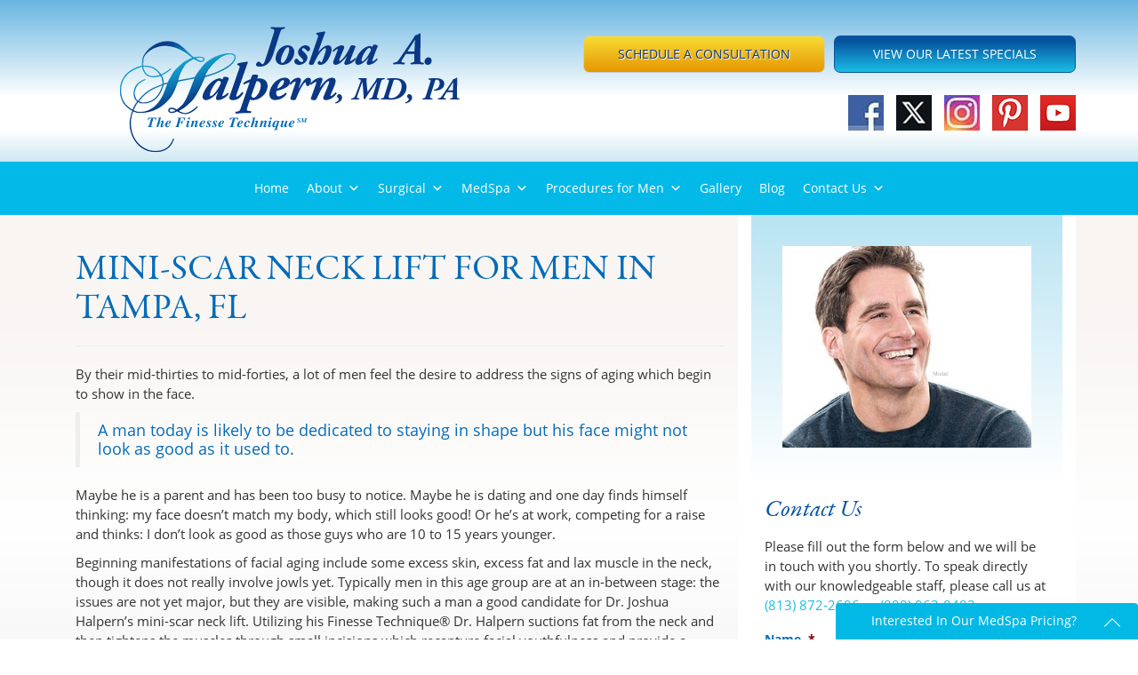

--- FILE ---
content_type: text/html; charset=UTF-8
request_url: https://www.drhalpern.com/procedures/mini-scar-neck-lift-for-men/
body_size: 22299
content:
<!-- This page is cached by the Hummingbird Performance plugin v3.17.1 - https://wordpress.org/plugins/hummingbird-performance/. --><!DOCTYPE html>
<html lang="en-US">
	
<head>

<meta http-equiv="Content-Type" content="text/html; charset=utf-8">
<script type="text/javascript">
/* <![CDATA[ */
var gform;gform||(document.addEventListener("gform_main_scripts_loaded",function(){gform.scriptsLoaded=!0}),document.addEventListener("gform/theme/scripts_loaded",function(){gform.themeScriptsLoaded=!0}),window.addEventListener("DOMContentLoaded",function(){gform.domLoaded=!0}),gform={domLoaded:!1,scriptsLoaded:!1,themeScriptsLoaded:!1,isFormEditor:()=>"function"==typeof InitializeEditor,callIfLoaded:function(o){return!(!gform.domLoaded||!gform.scriptsLoaded||!gform.themeScriptsLoaded&&!gform.isFormEditor()||(gform.isFormEditor()&&console.warn("The use of gform.initializeOnLoaded() is deprecated in the form editor context and will be removed in Gravity Forms 3.1."),o(),0))},initializeOnLoaded:function(o){gform.callIfLoaded(o)||(document.addEventListener("gform_main_scripts_loaded",()=>{gform.scriptsLoaded=!0,gform.callIfLoaded(o)}),document.addEventListener("gform/theme/scripts_loaded",()=>{gform.themeScriptsLoaded=!0,gform.callIfLoaded(o)}),window.addEventListener("DOMContentLoaded",()=>{gform.domLoaded=!0,gform.callIfLoaded(o)}))},hooks:{action:{},filter:{}},addAction:function(o,r,e,t){gform.addHook("action",o,r,e,t)},addFilter:function(o,r,e,t){gform.addHook("filter",o,r,e,t)},doAction:function(o){gform.doHook("action",o,arguments)},applyFilters:function(o){return gform.doHook("filter",o,arguments)},removeAction:function(o,r){gform.removeHook("action",o,r)},removeFilter:function(o,r,e){gform.removeHook("filter",o,r,e)},addHook:function(o,r,e,t,n){null==gform.hooks[o][r]&&(gform.hooks[o][r]=[]);var d=gform.hooks[o][r];null==n&&(n=r+"_"+d.length),gform.hooks[o][r].push({tag:n,callable:e,priority:t=null==t?10:t})},doHook:function(r,o,e){var t;if(e=Array.prototype.slice.call(e,1),null!=gform.hooks[r][o]&&((o=gform.hooks[r][o]).sort(function(o,r){return o.priority-r.priority}),o.forEach(function(o){"function"!=typeof(t=o.callable)&&(t=window[t]),"action"==r?t.apply(null,e):e[0]=t.apply(null,e)})),"filter"==r)return e[0]},removeHook:function(o,r,t,n){var e;null!=gform.hooks[o][r]&&(e=(e=gform.hooks[o][r]).filter(function(o,r,e){return!!(null!=n&&n!=o.tag||null!=t&&t!=o.priority)}),gform.hooks[o][r]=e)}});
/* ]]> */
</script>

	
<meta name="viewport" content="width=device-width, initial-scale=1">

<title>Mini-Scar Neck Lift For Men | Tampa, FL | Joshua A. Halpern, MD, PA</title>
<link rel="profile" href="http://gmpg.org/xfn/11">
<link rel="pingback" href="">
<link rel="alternate" type="application/rss+xml" title="Joshua A. Halpern, MD, PA RSS Feed" href="https://www.drhalpern.com/feed/" />

<link rel="apple-touch-icon" sizes="57x57" href="https://www.drhalpern.com/wp-content/themes/Studios-2014-Evolution/_images/apple-icon-57x57.png">
<link rel="apple-touch-icon" sizes="60x60" href="https://www.drhalpern.com/wp-content/themes/Studios-2014-Evolution/_images/apple-icon-60x60.png">
<link rel="apple-touch-icon" sizes="72x72" href="https://www.drhalpern.com/wp-content/themes/Studios-2014-Evolution/_images/apple-icon-72x72.png">
<link rel="apple-touch-icon" sizes="76x76" href="https://www.drhalpern.com/wp-content/themes/Studios-2014-Evolution/_images/apple-icon-76x76.png">
<link rel="apple-touch-icon" sizes="114x114" href="https://www.drhalpern.com/wp-content/themes/Studios-2014-Evolution/_images/apple-icon-114x114.png">
<link rel="apple-touch-icon" sizes="120x120" href="https://www.drhalpern.com/wp-content/themes/Studios-2014-Evolution/_images/apple-icon-120x120.png">
<link rel="apple-touch-icon" sizes="144x144" href="https://www.drhalpern.com/wp-content/themes/Studios-2014-Evolution/_images/apple-icon-144x144.png">
<link rel="apple-touch-icon" sizes="152x152" href="https://www.drhalpern.com/wp-content/themes/Studios-2014-Evolution/_images/apple-icon-152x152.png">
<link rel="apple-touch-icon" sizes="180x180" href="https://www.drhalpern.com/wp-content/themes/Studios-2014-Evolution/_images/apple-icon-180x180.png">
<link rel="icon" type="image/png" sizes="192x192"  href="https://www.drhalpern.com/wp-content/themes/Studios-2014-Evolution/_images/android-icon-192x192.png">
<link rel="icon" type="image/png" sizes="32x32" href="https://www.drhalpern.com/wp-content/themes/Studios-2014-Evolution/_images/favicon-32x32.png">
<link rel="icon" type="image/png" sizes="96x96" href="https://www.drhalpern.com/wp-content/themes/Studios-2014-Evolution/_images/favicon-96x96.png">
<link rel="icon" type="image/png" sizes="16x16" href="https://www.drhalpern.com/wp-content/themes/Studios-2014-Evolution/_images/favicon-16x16.png">
<link rel="manifest" href="https://www.drhalpern.com/wp-content/themes/Studios-2014-Evolution/_images/manifest.json">
<meta name="msapplication-TileColor" content="#ffffff">
<meta name="msapplication-TileImage" content="/ms-icon-144x144.png">
<meta name="theme-color" content="#ffffff">

<script>(function(w,d,s,l,i){w[l]=w[l]||[];w[l].push({'gtm.start':
new Date().getTime(),event:'gtm.js'});var f=d.getElementsByTagName(s)[0],
j=d.createElement(s),dl=l!='dataLayer'?'&l='+l:'';j.async=true;j.src=
'https://www.googletagmanager.com/gtm.js?id='+i+dl;f.parentNode.insertBefore(j,f);
})(window,document,'script','dataLayer','GTM-WFRW2VK');</script>
<!-- End Google Tag Manager -->

        <script>
        //Typekit Optimization - Remove Render Blocking
        
		(function(d) {
        var config = {
            kitId: 'kqa3aow', // Your kit id
            scriptTimeout: 3000,
            async: true
          },
          h = d.documentElement,
          t = setTimeout(function() {
            h.className = h.className.replace(/\bwf-loading\b/g, '') + ' wf-inactive';
          }, config.scriptTimeout),
          tk = d.createElement('script'),
          f = false,
          s = d.getElementsByTagName('script')[0],
          a;
        h.className += ' wf-loading';
        tk.src = 'https://use.typekit.net/' + config.kitId + '.js';
        tk.async = true;
        tk.onload = tk.onreadystatechange = function() {
          a = this.readyState;
          if (f || (a && a != 'complete' && a != 'loaded')) return;
          f = true;
          clearTimeout(t);
          try {
            Typekit.load(config);
          } catch (e) {}
        };
        s.parentNode.insertBefore(tk, s);
      })(document);
		</script>



<meta name="generator" content="WordPress 6.9" /> <!-- leave this for stats -->

<meta name='robots' content='index, follow, max-image-preview:large, max-snippet:-1, max-video-preview:-1' />

	<!-- This site is optimized with the Yoast SEO plugin v26.5 - https://yoast.com/wordpress/plugins/seo/ -->
	<meta name="description" content="Beginning manifestations of facial aging include some excess skin, excess fat and lax muscle in the neck, though it does not really involve jowls yet." />
	<link rel="canonical" href="https://www.drhalpern.com/procedures/mini-scar-neck-lift/" />
	<meta property="og:locale" content="en_US" />
	<meta property="og:type" content="article" />
	<meta property="og:title" content="Mini-Scar Neck Lift For Men | Tampa, FL | Joshua A. Halpern, MD, PA" />
	<meta property="og:description" content="Beginning manifestations of facial aging include some excess skin, excess fat and lax muscle in the neck, though it does not really involve jowls yet." />
	<meta property="og:url" content="https://www.drhalpern.com/procedures/mini-scar-neck-lift/" />
	<meta property="og:site_name" content="Joshua A. Halpern, MD, PA" />
	<meta property="article:modified_time" content="2024-06-07T16:41:32+00:00" />
	<meta property="og:image" content="https://www.drhalpern.com/wp-content/uploads/2017/01/mini-facelift-male.jpg" />
	<meta property="og:image:width" content="400" />
	<meta property="og:image:height" content="308" />
	<meta property="og:image:type" content="image/jpeg" />
	<meta name="twitter:label1" content="Est. reading time" />
	<meta name="twitter:data1" content="2 minutes" />
	<script type="application/ld+json" class="yoast-schema-graph">{"@context":"https://schema.org","@graph":[{"@type":"WebPage","@id":"https://www.drhalpern.com/procedures/mini-scar-neck-lift-for-men/","url":"https://www.drhalpern.com/procedures/mini-scar-neck-lift/","name":"Mini-Scar Neck Lift For Men | Tampa, FL | Joshua A. Halpern, MD, PA","isPartOf":{"@id":"https://www.drhalpern.com/#website"},"primaryImageOfPage":{"@id":"https://www.drhalpern.com/procedures/mini-scar-neck-lift/#primaryimage"},"image":{"@id":"https://www.drhalpern.com/procedures/mini-scar-neck-lift/#primaryimage"},"thumbnailUrl":"https://www.drhalpern.com/wp-content/uploads/2017/01/mini-facelift-male.jpg","datePublished":"2017-01-24T18:18:33+00:00","dateModified":"2024-06-07T16:41:32+00:00","description":"Beginning manifestations of facial aging include some excess skin, excess fat and lax muscle in the neck, though it does not really involve jowls yet.","breadcrumb":{"@id":"https://www.drhalpern.com/procedures/mini-scar-neck-lift/#breadcrumb"},"inLanguage":"en-US","potentialAction":[{"@type":"ReadAction","target":["https://www.drhalpern.com/procedures/mini-scar-neck-lift/"]}]},{"@type":"ImageObject","inLanguage":"en-US","@id":"https://www.drhalpern.com/procedures/mini-scar-neck-lift/#primaryimage","url":"https://www.drhalpern.com/wp-content/uploads/2017/01/mini-facelift-male.jpg","contentUrl":"https://www.drhalpern.com/wp-content/uploads/2017/01/mini-facelift-male.jpg","width":400,"height":308,"caption":"Mature man smiling"},{"@type":"BreadcrumbList","@id":"https://www.drhalpern.com/procedures/mini-scar-neck-lift/#breadcrumb","itemListElement":[{"@type":"ListItem","position":1,"name":"Home","item":"https://www.drhalpern.com/"},{"@type":"ListItem","position":2,"name":"Mini-Scar Neck Lift For Men in Tampa, FL"}]},{"@type":"WebSite","@id":"https://www.drhalpern.com/#website","url":"https://www.drhalpern.com/","name":"Joshua A. Halpern, MD, PA","description":"For cosmetic surgery, including breast augmentation and liposuction, in Tampa, Florida, Dr. Joshua Halpern is the premier choice for patients seeking dramatic results in a safe, comforting atmosphere.","potentialAction":[{"@type":"SearchAction","target":{"@type":"EntryPoint","urlTemplate":"https://www.drhalpern.com/?s={search_term_string}"},"query-input":{"@type":"PropertyValueSpecification","valueRequired":true,"valueName":"search_term_string"}}],"inLanguage":"en-US"}]}</script>
	<!-- / Yoast SEO plugin. -->


<link rel='dns-prefetch' href='//ajax.googleapis.com' />
<link rel='dns-prefetch' href='//fonts.googleapis.com' />
<link rel='dns-prefetch' href='//fonts.gstatic.com' />
<link rel='dns-prefetch' href='//apis.google.com' />
<link rel='dns-prefetch' href='//google-analytics.com' />
<link rel='dns-prefetch' href='//www.google-analytics.com' />
<link rel='dns-prefetch' href='//ssl.google-analytics.com' />
<link rel='dns-prefetch' href='//youtube.com' />
<link rel='dns-prefetch' href='//s.gravatar.com' />
<link rel='dns-prefetch' href='//www.googletagmanager.com' />
<link href='//apis.google.com' rel='preconnect' />
<link href='//cdn.google.com' rel='preconnect' />
<link rel="alternate" title="oEmbed (JSON)" type="application/json+oembed" href="https://www.drhalpern.com/wp-json/oembed/1.0/embed?url=https%3A%2F%2Fwww.drhalpern.com%2Fprocedures%2Fmini-scar-neck-lift-for-men%2F" />
<link rel="alternate" title="oEmbed (XML)" type="text/xml+oembed" href="https://www.drhalpern.com/wp-json/oembed/1.0/embed?url=https%3A%2F%2Fwww.drhalpern.com%2Fprocedures%2Fmini-scar-neck-lift-for-men%2F&#038;format=xml" />
<style id='wp-img-auto-sizes-contain-inline-css' type='text/css'>
img:is([sizes=auto i],[sizes^="auto," i]){contain-intrinsic-size:3000px 1500px}
/*# sourceURL=wp-img-auto-sizes-contain-inline-css */
</style>
<link rel='stylesheet' id='thickbox.css-css' href='https://www.drhalpern.com/wp-content/uploads/hummingbird-assets/bd79b0cee0f4d200ac20925c88a2a102.css' type='text/css' media='all' />
<style id='wp-block-library-inline-css' type='text/css'>
:root{--wp-block-synced-color:#7a00df;--wp-block-synced-color--rgb:122,0,223;--wp-bound-block-color:var(--wp-block-synced-color);--wp-editor-canvas-background:#ddd;--wp-admin-theme-color:#007cba;--wp-admin-theme-color--rgb:0,124,186;--wp-admin-theme-color-darker-10:#006ba1;--wp-admin-theme-color-darker-10--rgb:0,107,160.5;--wp-admin-theme-color-darker-20:#005a87;--wp-admin-theme-color-darker-20--rgb:0,90,135;--wp-admin-border-width-focus:2px}@media (min-resolution:192dpi){:root{--wp-admin-border-width-focus:1.5px}}.wp-element-button{cursor:pointer}:root .has-very-light-gray-background-color{background-color:#eee}:root .has-very-dark-gray-background-color{background-color:#313131}:root .has-very-light-gray-color{color:#eee}:root .has-very-dark-gray-color{color:#313131}:root .has-vivid-green-cyan-to-vivid-cyan-blue-gradient-background{background:linear-gradient(135deg,#00d084,#0693e3)}:root .has-purple-crush-gradient-background{background:linear-gradient(135deg,#34e2e4,#4721fb 50%,#ab1dfe)}:root .has-hazy-dawn-gradient-background{background:linear-gradient(135deg,#faaca8,#dad0ec)}:root .has-subdued-olive-gradient-background{background:linear-gradient(135deg,#fafae1,#67a671)}:root .has-atomic-cream-gradient-background{background:linear-gradient(135deg,#fdd79a,#004a59)}:root .has-nightshade-gradient-background{background:linear-gradient(135deg,#330968,#31cdcf)}:root .has-midnight-gradient-background{background:linear-gradient(135deg,#020381,#2874fc)}:root{--wp--preset--font-size--normal:16px;--wp--preset--font-size--huge:42px}.has-regular-font-size{font-size:1em}.has-larger-font-size{font-size:2.625em}.has-normal-font-size{font-size:var(--wp--preset--font-size--normal)}.has-huge-font-size{font-size:var(--wp--preset--font-size--huge)}.has-text-align-center{text-align:center}.has-text-align-left{text-align:left}.has-text-align-right{text-align:right}.has-fit-text{white-space:nowrap!important}#end-resizable-editor-section{display:none}.aligncenter{clear:both}.items-justified-left{justify-content:flex-start}.items-justified-center{justify-content:center}.items-justified-right{justify-content:flex-end}.items-justified-space-between{justify-content:space-between}.screen-reader-text{border:0;clip-path:inset(50%);height:1px;margin:-1px;overflow:hidden;padding:0;position:absolute;width:1px;word-wrap:normal!important}.screen-reader-text:focus{background-color:#ddd;clip-path:none;color:#444;display:block;font-size:1em;height:auto;left:5px;line-height:normal;padding:15px 23px 14px;text-decoration:none;top:5px;width:auto;z-index:100000}html :where(.has-border-color){border-style:solid}html :where([style*=border-top-color]){border-top-style:solid}html :where([style*=border-right-color]){border-right-style:solid}html :where([style*=border-bottom-color]){border-bottom-style:solid}html :where([style*=border-left-color]){border-left-style:solid}html :where([style*=border-width]){border-style:solid}html :where([style*=border-top-width]){border-top-style:solid}html :where([style*=border-right-width]){border-right-style:solid}html :where([style*=border-bottom-width]){border-bottom-style:solid}html :where([style*=border-left-width]){border-left-style:solid}html :where(img[class*=wp-image-]){height:auto;max-width:100%}:where(figure){margin:0 0 1em}html :where(.is-position-sticky){--wp-admin--admin-bar--position-offset:var(--wp-admin--admin-bar--height,0px)}@media screen and (max-width:600px){html :where(.is-position-sticky){--wp-admin--admin-bar--position-offset:0px}}

/*# sourceURL=wp-block-library-inline-css */
</style><style id='global-styles-inline-css' type='text/css'>
:root{--wp--preset--aspect-ratio--square: 1;--wp--preset--aspect-ratio--4-3: 4/3;--wp--preset--aspect-ratio--3-4: 3/4;--wp--preset--aspect-ratio--3-2: 3/2;--wp--preset--aspect-ratio--2-3: 2/3;--wp--preset--aspect-ratio--16-9: 16/9;--wp--preset--aspect-ratio--9-16: 9/16;--wp--preset--color--black: #000000;--wp--preset--color--cyan-bluish-gray: #abb8c3;--wp--preset--color--white: #ffffff;--wp--preset--color--pale-pink: #f78da7;--wp--preset--color--vivid-red: #cf2e2e;--wp--preset--color--luminous-vivid-orange: #ff6900;--wp--preset--color--luminous-vivid-amber: #fcb900;--wp--preset--color--light-green-cyan: #7bdcb5;--wp--preset--color--vivid-green-cyan: #00d084;--wp--preset--color--pale-cyan-blue: #8ed1fc;--wp--preset--color--vivid-cyan-blue: #0693e3;--wp--preset--color--vivid-purple: #9b51e0;--wp--preset--gradient--vivid-cyan-blue-to-vivid-purple: linear-gradient(135deg,rgb(6,147,227) 0%,rgb(155,81,224) 100%);--wp--preset--gradient--light-green-cyan-to-vivid-green-cyan: linear-gradient(135deg,rgb(122,220,180) 0%,rgb(0,208,130) 100%);--wp--preset--gradient--luminous-vivid-amber-to-luminous-vivid-orange: linear-gradient(135deg,rgb(252,185,0) 0%,rgb(255,105,0) 100%);--wp--preset--gradient--luminous-vivid-orange-to-vivid-red: linear-gradient(135deg,rgb(255,105,0) 0%,rgb(207,46,46) 100%);--wp--preset--gradient--very-light-gray-to-cyan-bluish-gray: linear-gradient(135deg,rgb(238,238,238) 0%,rgb(169,184,195) 100%);--wp--preset--gradient--cool-to-warm-spectrum: linear-gradient(135deg,rgb(74,234,220) 0%,rgb(151,120,209) 20%,rgb(207,42,186) 40%,rgb(238,44,130) 60%,rgb(251,105,98) 80%,rgb(254,248,76) 100%);--wp--preset--gradient--blush-light-purple: linear-gradient(135deg,rgb(255,206,236) 0%,rgb(152,150,240) 100%);--wp--preset--gradient--blush-bordeaux: linear-gradient(135deg,rgb(254,205,165) 0%,rgb(254,45,45) 50%,rgb(107,0,62) 100%);--wp--preset--gradient--luminous-dusk: linear-gradient(135deg,rgb(255,203,112) 0%,rgb(199,81,192) 50%,rgb(65,88,208) 100%);--wp--preset--gradient--pale-ocean: linear-gradient(135deg,rgb(255,245,203) 0%,rgb(182,227,212) 50%,rgb(51,167,181) 100%);--wp--preset--gradient--electric-grass: linear-gradient(135deg,rgb(202,248,128) 0%,rgb(113,206,126) 100%);--wp--preset--gradient--midnight: linear-gradient(135deg,rgb(2,3,129) 0%,rgb(40,116,252) 100%);--wp--preset--font-size--small: 13px;--wp--preset--font-size--medium: 20px;--wp--preset--font-size--large: 36px;--wp--preset--font-size--x-large: 42px;--wp--preset--spacing--20: 0.44rem;--wp--preset--spacing--30: 0.67rem;--wp--preset--spacing--40: 1rem;--wp--preset--spacing--50: 1.5rem;--wp--preset--spacing--60: 2.25rem;--wp--preset--spacing--70: 3.38rem;--wp--preset--spacing--80: 5.06rem;--wp--preset--shadow--natural: 6px 6px 9px rgba(0, 0, 0, 0.2);--wp--preset--shadow--deep: 12px 12px 50px rgba(0, 0, 0, 0.4);--wp--preset--shadow--sharp: 6px 6px 0px rgba(0, 0, 0, 0.2);--wp--preset--shadow--outlined: 6px 6px 0px -3px rgb(255, 255, 255), 6px 6px rgb(0, 0, 0);--wp--preset--shadow--crisp: 6px 6px 0px rgb(0, 0, 0);}:where(.is-layout-flex){gap: 0.5em;}:where(.is-layout-grid){gap: 0.5em;}body .is-layout-flex{display: flex;}.is-layout-flex{flex-wrap: wrap;align-items: center;}.is-layout-flex > :is(*, div){margin: 0;}body .is-layout-grid{display: grid;}.is-layout-grid > :is(*, div){margin: 0;}:where(.wp-block-columns.is-layout-flex){gap: 2em;}:where(.wp-block-columns.is-layout-grid){gap: 2em;}:where(.wp-block-post-template.is-layout-flex){gap: 1.25em;}:where(.wp-block-post-template.is-layout-grid){gap: 1.25em;}.has-black-color{color: var(--wp--preset--color--black) !important;}.has-cyan-bluish-gray-color{color: var(--wp--preset--color--cyan-bluish-gray) !important;}.has-white-color{color: var(--wp--preset--color--white) !important;}.has-pale-pink-color{color: var(--wp--preset--color--pale-pink) !important;}.has-vivid-red-color{color: var(--wp--preset--color--vivid-red) !important;}.has-luminous-vivid-orange-color{color: var(--wp--preset--color--luminous-vivid-orange) !important;}.has-luminous-vivid-amber-color{color: var(--wp--preset--color--luminous-vivid-amber) !important;}.has-light-green-cyan-color{color: var(--wp--preset--color--light-green-cyan) !important;}.has-vivid-green-cyan-color{color: var(--wp--preset--color--vivid-green-cyan) !important;}.has-pale-cyan-blue-color{color: var(--wp--preset--color--pale-cyan-blue) !important;}.has-vivid-cyan-blue-color{color: var(--wp--preset--color--vivid-cyan-blue) !important;}.has-vivid-purple-color{color: var(--wp--preset--color--vivid-purple) !important;}.has-black-background-color{background-color: var(--wp--preset--color--black) !important;}.has-cyan-bluish-gray-background-color{background-color: var(--wp--preset--color--cyan-bluish-gray) !important;}.has-white-background-color{background-color: var(--wp--preset--color--white) !important;}.has-pale-pink-background-color{background-color: var(--wp--preset--color--pale-pink) !important;}.has-vivid-red-background-color{background-color: var(--wp--preset--color--vivid-red) !important;}.has-luminous-vivid-orange-background-color{background-color: var(--wp--preset--color--luminous-vivid-orange) !important;}.has-luminous-vivid-amber-background-color{background-color: var(--wp--preset--color--luminous-vivid-amber) !important;}.has-light-green-cyan-background-color{background-color: var(--wp--preset--color--light-green-cyan) !important;}.has-vivid-green-cyan-background-color{background-color: var(--wp--preset--color--vivid-green-cyan) !important;}.has-pale-cyan-blue-background-color{background-color: var(--wp--preset--color--pale-cyan-blue) !important;}.has-vivid-cyan-blue-background-color{background-color: var(--wp--preset--color--vivid-cyan-blue) !important;}.has-vivid-purple-background-color{background-color: var(--wp--preset--color--vivid-purple) !important;}.has-black-border-color{border-color: var(--wp--preset--color--black) !important;}.has-cyan-bluish-gray-border-color{border-color: var(--wp--preset--color--cyan-bluish-gray) !important;}.has-white-border-color{border-color: var(--wp--preset--color--white) !important;}.has-pale-pink-border-color{border-color: var(--wp--preset--color--pale-pink) !important;}.has-vivid-red-border-color{border-color: var(--wp--preset--color--vivid-red) !important;}.has-luminous-vivid-orange-border-color{border-color: var(--wp--preset--color--luminous-vivid-orange) !important;}.has-luminous-vivid-amber-border-color{border-color: var(--wp--preset--color--luminous-vivid-amber) !important;}.has-light-green-cyan-border-color{border-color: var(--wp--preset--color--light-green-cyan) !important;}.has-vivid-green-cyan-border-color{border-color: var(--wp--preset--color--vivid-green-cyan) !important;}.has-pale-cyan-blue-border-color{border-color: var(--wp--preset--color--pale-cyan-blue) !important;}.has-vivid-cyan-blue-border-color{border-color: var(--wp--preset--color--vivid-cyan-blue) !important;}.has-vivid-purple-border-color{border-color: var(--wp--preset--color--vivid-purple) !important;}.has-vivid-cyan-blue-to-vivid-purple-gradient-background{background: var(--wp--preset--gradient--vivid-cyan-blue-to-vivid-purple) !important;}.has-light-green-cyan-to-vivid-green-cyan-gradient-background{background: var(--wp--preset--gradient--light-green-cyan-to-vivid-green-cyan) !important;}.has-luminous-vivid-amber-to-luminous-vivid-orange-gradient-background{background: var(--wp--preset--gradient--luminous-vivid-amber-to-luminous-vivid-orange) !important;}.has-luminous-vivid-orange-to-vivid-red-gradient-background{background: var(--wp--preset--gradient--luminous-vivid-orange-to-vivid-red) !important;}.has-very-light-gray-to-cyan-bluish-gray-gradient-background{background: var(--wp--preset--gradient--very-light-gray-to-cyan-bluish-gray) !important;}.has-cool-to-warm-spectrum-gradient-background{background: var(--wp--preset--gradient--cool-to-warm-spectrum) !important;}.has-blush-light-purple-gradient-background{background: var(--wp--preset--gradient--blush-light-purple) !important;}.has-blush-bordeaux-gradient-background{background: var(--wp--preset--gradient--blush-bordeaux) !important;}.has-luminous-dusk-gradient-background{background: var(--wp--preset--gradient--luminous-dusk) !important;}.has-pale-ocean-gradient-background{background: var(--wp--preset--gradient--pale-ocean) !important;}.has-electric-grass-gradient-background{background: var(--wp--preset--gradient--electric-grass) !important;}.has-midnight-gradient-background{background: var(--wp--preset--gradient--midnight) !important;}.has-small-font-size{font-size: var(--wp--preset--font-size--small) !important;}.has-medium-font-size{font-size: var(--wp--preset--font-size--medium) !important;}.has-large-font-size{font-size: var(--wp--preset--font-size--large) !important;}.has-x-large-font-size{font-size: var(--wp--preset--font-size--x-large) !important;}
/*# sourceURL=global-styles-inline-css */
</style>

<style id='classic-theme-styles-inline-css' type='text/css'>
/*! This file is auto-generated */
.wp-block-button__link{color:#fff;background-color:#32373c;border-radius:9999px;box-shadow:none;text-decoration:none;padding:calc(.667em + 2px) calc(1.333em + 2px);font-size:1.125em}.wp-block-file__button{background:#32373c;color:#fff;text-decoration:none}
/*# sourceURL=/wp-includes/css/classic-themes.min.css */
</style>
<style id='age-gate-custom-inline-css' type='text/css'>
:root{--ag-background-color: rgba(255,255,255,1);--ag-background-image-position: center center;--ag-background-image-opacity: 1;--ag-blur: 5px;}
/*# sourceURL=age-gate-custom-inline-css */
</style>
<link rel='stylesheet' id='age-gate-css' href='https://www.drhalpern.com/wp-content/uploads/hummingbird-assets/d1bafaecbb75567c29360225685a17a2.css' type='text/css' media='all' />
<style id='age-gate-options-inline-css' type='text/css'>
:root{--ag-background-color: rgba(255,255,255,1);--ag-background-image-position: center center;--ag-background-image-opacity: 1;--ag-blur: 5px;}
/*# sourceURL=age-gate-options-inline-css */
</style>
<link rel='stylesheet' id='wphb-1-css' href='https://www.drhalpern.com/wp-content/uploads/hummingbird-assets/6905d6cc8879942be2c92efe5da4cc68.css' type='text/css' media='all' />
<link rel='stylesheet' id='dashicons-css' href='https://www.drhalpern.com/wp-includes/css/dashicons.min.css' type='text/css' media='all' />
<link rel='stylesheet' id='wphb-2-css' href='https://www.drhalpern.com/wp-content/uploads/hummingbird-assets/2561e592ca9201a242455708368d05d1.css' type='text/css' media='all' />
<link rel='stylesheet' id='fancybox-css' href='https://www.drhalpern.com/wp-content/plugins/easy-fancybox/fancybox/1.5.4/jquery.fancybox.min.css' type='text/css' media='screen' />
<script type="text/javascript" src="https://ajax.googleapis.com/ajax/libs/jquery/1.10.2/jquery.min.js" id="jquery-js"></script>
<script type="text/javascript" src="https://www.drhalpern.com/wp-content/uploads/hummingbird-assets/66dcf48f3e8ff665856b2e8989ef5223.js" id="matchheight-js"></script>
<script type="text/javascript" src="https://www.drhalpern.com/wp-content/themes/Studios-2014-Evolution/_js/less-1.6.1.min.js" id="less-js-js"></script>
<script type="text/javascript" src="https://www.drhalpern.com/wp-content/themes/Studios-2014-Evolution/_bootstrap/js/bootstrap.min.js" id="bootstrap-js"></script>
<link rel="https://api.w.org/" href="https://www.drhalpern.com/wp-json/" /><link rel='shortlink' href='https://www.drhalpern.com/?p=457' />
<style type="text/css">/** Mega Menu CSS: fs **/</style>


<link rel='stylesheet' id='gform_basic-css' href='https://www.drhalpern.com/wp-content/plugins/gravityforms/assets/css/dist/basic.min.css' type='text/css' media='all' />
<link rel='stylesheet' id='gform_theme_components-css' href='https://www.drhalpern.com/wp-content/plugins/gravityforms/assets/css/dist/theme-components.min.css' type='text/css' media='all' />
<link rel='stylesheet' id='gform_theme-css' href='https://www.drhalpern.com/wp-content/plugins/gravityforms/assets/css/dist/theme.min.css' type='text/css' media='all' />
</head>
<body class="wp-singular procedures-template-default single single-procedures postid-457 wp-theme-Studios-2014-Evolution ctct-Studios-2014-Evolution mega-menu-main-nav webkit webkit-5 unknown windows">
	
<!-- Google Tag Manager (noscript) -->
<noscript><iframe src="https://www.googletagmanager.com/ns.html?id=GTM-WFRW2VK"
height="0" width="0" style="display:none;visibility:hidden"></iframe></noscript>
<!-- End Google Tag Manager (noscript) -->	
	
    <div class="nav-wrap navbar-fixed-top visible-xs visible-sm">
	<div class="navbar navbar-default">
		<div class="container-fluid">
			<div class="row">
				<div class="col-sm-12">
					<div id="mega-menu-wrap-main_nav" class="mega-menu-wrap"><div class="mega-menu-toggle"><div class="mega-toggle-blocks-left"><div class='mega-toggle-block mega-menu-toggle-block mega-toggle-block-1' id='mega-toggle-block-1' tabindex='0'><span class='mega-toggle-label' role='button' aria-expanded='false'><span class='mega-toggle-label-closed'></span><span class='mega-toggle-label-open'></span></span></div></div><div class="mega-toggle-blocks-center"><div class='mega-toggle-block mega-icon-block mega-toggle-block-2' id='mega-toggle-block-2'><a class="mega-icon" href="tel:813-872-2696"></a></div></div><div class="mega-toggle-blocks-right"><div class='mega-toggle-block mega-icon-block mega-toggle-block-3' id='mega-toggle-block-3'><a class="mega-icon" href="https://www.drhalpern.com/contact-us/"></a></div></div></div><ul id="mega-menu-main_nav" class="mega-menu max-mega-menu mega-menu-horizontal mega-no-js" data-event="hover_intent" data-effect="fade_up" data-effect-speed="200" data-effect-mobile="disabled" data-effect-speed-mobile="0" data-mobile-force-width="false" data-second-click="go" data-document-click="collapse" data-vertical-behaviour="standard" data-breakpoint="991" data-unbind="true" data-mobile-state="collapse_all" data-mobile-direction="vertical" data-hover-intent-timeout="300" data-hover-intent-interval="100"><li class="mega-menu-item mega-menu-item-type-post_type mega-menu-item-object-page mega-menu-item-home mega-align-bottom-left mega-menu-flyout mega-menu-item-42" id="mega-menu-item-42"><a class="mega-menu-link" href="https://www.drhalpern.com/" tabindex="0">Home</a></li><li class="mega-menu-item mega-menu-item-type-custom mega-menu-item-object-custom mega-menu-item-has-children mega-align-bottom-left mega-menu-flyout mega-menu-item-1449" id="mega-menu-item-1449"><a class="mega-menu-link" href="#" aria-expanded="false" tabindex="0">About<span class="mega-indicator" aria-hidden="true"></span></a>
<ul class="mega-sub-menu">
<li class="mega-menu-item mega-menu-item-type-post_type mega-menu-item-object-page mega-menu-item-41" id="mega-menu-item-41"><a class="mega-menu-link" href="https://www.drhalpern.com/about-dr-halpern/">About Dr. Halpern</a></li><li class="mega-menu-item mega-menu-item-type-post_type mega-menu-item-object-page mega-menu-item-237" id="mega-menu-item-237"><a class="mega-menu-link" href="https://www.drhalpern.com/about-the-center/">The Center</a></li><li class="mega-menu-item mega-menu-item-type-post_type mega-menu-item-object-page mega-menu-item-1105" id="mega-menu-item-1105"><a class="mega-menu-link" href="https://www.drhalpern.com/testimonials/">Testimonials</a></li><li class="mega-menu-item mega-menu-item-type-post_type mega-menu-item-object-page mega-menu-item-2419" id="mega-menu-item-2419"><a class="mega-menu-link" href="https://www.drhalpern.com/realself-testimonials/">Realself Testimonials</a></li></ul>
</li><li class="mega-menu-item mega-menu-item-type-custom mega-menu-item-object-custom mega-menu-item-has-children mega-menu-megamenu mega-align-bottom-left mega-menu-megamenu mega-menu-item-414" id="mega-menu-item-414"><a class="mega-menu-link" href="#" aria-expanded="false" tabindex="0">Surgical<span class="mega-indicator" aria-hidden="true"></span></a>
<ul class="mega-sub-menu">
<li class="mega-menu-item mega-menu-item-type-custom mega-menu-item-object-custom mega-menu-item-has-children mega-menu-column-standard mega-menu-columns-1-of-4 mega-menu-item-278" style="--columns:4; --span:1" id="mega-menu-item-278"><a class="mega-menu-link" href="#">Breast<span class="mega-indicator" aria-hidden="true"></span></a>
	<ul class="mega-sub-menu">
<li class="mega-menu-item mega-menu-item-type-post_type mega-menu-item-object-procedures mega-menu-item-269" id="mega-menu-item-269"><a class="mega-menu-link" href="https://www.drhalpern.com/procedures/breast-augmentation/">Breast Augmentation</a></li><li class="mega-menu-item mega-menu-item-type-post_type mega-menu-item-object-procedures mega-menu-item-295" id="mega-menu-item-295"><a class="mega-menu-link" href="https://www.drhalpern.com/procedures/breast-implant-repairs/">Breast Implant Repairs</a></li><li class="mega-menu-item mega-menu-item-type-post_type mega-menu-item-object-procedures mega-menu-item-325" id="mega-menu-item-325"><a class="mega-menu-link" href="https://www.drhalpern.com/procedures/breast-lift/">Breast Lift</a></li><li class="mega-menu-item mega-menu-item-type-post_type mega-menu-item-object-procedures mega-menu-item-329" id="mega-menu-item-329"><a class="mega-menu-link" href="https://www.drhalpern.com/procedures/breast-reconstruction-with-fat-injections/">Breast Reconstruction with Fat Injections</a></li><li class="mega-menu-item mega-menu-item-type-post_type mega-menu-item-object-procedures mega-menu-item-321" id="mega-menu-item-321"><a class="mega-menu-link" href="https://www.drhalpern.com/procedures/breast-reduction/">Breast Reduction</a></li><li class="mega-menu-item mega-menu-item-type-post_type mega-menu-item-object-procedures mega-menu-item-3814" id="mega-menu-item-3814"><a class="mega-menu-link" href="https://www.drhalpern.com/procedures/breast-explant-implant-removal-in-tampa-fl/">Breast Implant Removal</a></li>	</ul>
</li><li class="mega-menu-item mega-menu-item-type-custom mega-menu-item-object-custom mega-menu-item-has-children mega-menu-column-standard mega-menu-columns-1-of-4 mega-menu-item-279" style="--columns:4; --span:1" id="mega-menu-item-279"><a class="mega-menu-link" href="#">Body<span class="mega-indicator" aria-hidden="true"></span></a>
	<ul class="mega-sub-menu">
<li class="mega-menu-item mega-menu-item-type-post_type mega-menu-item-object-procedures mega-menu-item-1999" id="mega-menu-item-1999"><a class="mega-menu-link" href="https://www.drhalpern.com/procedures/arm-lift/">Arm Lift / Brachioplasty</a></li><li class="mega-menu-item mega-menu-item-type-post_type mega-menu-item-object-procedures mega-menu-item-551" id="mega-menu-item-551"><a class="mega-menu-link" href="https://www.drhalpern.com/procedures/body-lift/">Body Lift</a></li><li class="mega-menu-item mega-menu-item-type-post_type mega-menu-item-object-procedures mega-menu-item-380" id="mega-menu-item-380"><a class="mega-menu-link" href="https://www.drhalpern.com/procedures/brazilian-butt-lift/">Brazilian Butt Lift / BBL</a></li><li class="mega-menu-item mega-menu-item-type-post_type mega-menu-item-object-procedures mega-menu-item-395" id="mega-menu-item-395"><a class="mega-menu-link" href="https://www.drhalpern.com/procedures/liposuction/">Liposuction</a></li><li class="mega-menu-item mega-menu-item-type-post_type mega-menu-item-object-procedures mega-menu-item-612" id="mega-menu-item-612"><a class="mega-menu-link" href="https://www.drhalpern.com/procedures/mommy-makeover/">Mommy Makeover</a></li><li class="mega-menu-item mega-menu-item-type-post_type mega-menu-item-object-procedures mega-menu-item-370" id="mega-menu-item-370"><a class="mega-menu-link" href="https://www.drhalpern.com/procedures/tummy-tuck-for-women/">Tummy Tuck for Women</a></li>	</ul>
</li><li class="mega-menu-item mega-menu-item-type-custom mega-menu-item-object-custom mega-menu-item-has-children mega-menu-column-standard mega-menu-columns-1-of-4 mega-menu-item-277" style="--columns:4; --span:1" id="mega-menu-item-277"><a class="mega-menu-link" href="#">Face<span class="mega-indicator" aria-hidden="true"></span></a>
	<ul class="mega-sub-menu">
<li class="mega-menu-item mega-menu-item-type-post_type mega-menu-item-object-procedures mega-menu-item-3134" id="mega-menu-item-3134"><a class="mega-menu-link" href="https://www.drhalpern.com/procedures/facial-procedure-guide/">Facial Procedure Guide</a></li><li class="mega-menu-item mega-menu-item-type-post_type mega-menu-item-object-procedures mega-menu-item-404" id="mega-menu-item-404"><a class="mega-menu-link" href="https://www.drhalpern.com/procedures/brow-lift/">Brow Lift</a></li><li class="mega-menu-item mega-menu-item-type-post_type mega-menu-item-object-procedures mega-menu-item-409" id="mega-menu-item-409"><a class="mega-menu-link" href="https://www.drhalpern.com/procedures/cheek-lift/">Cheek Lift / Mid-Facelift</a></li><li class="mega-menu-item mega-menu-item-type-post_type mega-menu-item-object-procedures mega-menu-item-486" id="mega-menu-item-486"><a class="mega-menu-link" href="https://www.drhalpern.com/procedures/chin-implants/">Chin Implants For Women</a></li><li class="mega-menu-item mega-menu-item-type-post_type mega-menu-item-object-procedures mega-menu-item-285" id="mega-menu-item-285"><a class="mega-menu-link" href="https://www.drhalpern.com/procedures/ear-surgery/">Ear Surgery / Otoplasty</a></li><li class="mega-menu-item mega-menu-item-type-post_type mega-menu-item-object-procedures mega-menu-item-413" id="mega-menu-item-413"><a class="mega-menu-link" href="https://www.drhalpern.com/procedures/eyelid-surgery/">Eyelid Surgery</a></li><li class="mega-menu-item mega-menu-item-type-post_type mega-menu-item-object-procedures mega-menu-item-456" id="mega-menu-item-456"><a class="mega-menu-link" href="https://www.drhalpern.com/procedures/mini-scar-facelift/">Facelift</a></li><li class="mega-menu-item mega-menu-item-type-post_type mega-menu-item-object-procedures mega-menu-item-452" id="mega-menu-item-452"><a class="mega-menu-link" href="https://www.drhalpern.com/procedures/mini-scar-neck-lift/">Mini-Scar Neck Lift</a></li><li class="mega-menu-item mega-menu-item-type-post_type mega-menu-item-object-procedures mega-menu-item-334" id="mega-menu-item-334"><a class="mega-menu-link" href="https://www.drhalpern.com/procedures/rhinoplasty/">Nose Surgery / Rhinoplasty</a></li>	</ul>
</li><li class="mega-menu-item mega-menu-item-type-custom mega-menu-item-object-custom mega-menu-item-has-children mega-menu-column-standard mega-menu-columns-1-of-4 mega-menu-item-828" style="--columns:4; --span:1" id="mega-menu-item-828"><a class="mega-menu-link" href="#">Other Procedures<span class="mega-indicator" aria-hidden="true"></span></a>
	<ul class="mega-sub-menu">
<li class="mega-menu-item mega-menu-item-type-post_type mega-menu-item-object-procedures mega-menu-item-608" id="mega-menu-item-608"><a class="mega-menu-link" href="https://www.drhalpern.com/procedures/fat-transfer/">Fat Transfer</a></li><li class="mega-menu-item mega-menu-item-type-post_type mega-menu-item-object-procedures mega-menu-item-552" id="mega-menu-item-552"><a class="mega-menu-link" href="https://www.drhalpern.com/procedures/laser-resurfacing/">Laser Resurfacing</a></li><li class="mega-menu-item mega-menu-item-type-post_type mega-menu-item-object-procedures mega-menu-item-1707" id="mega-menu-item-1707"><a class="mega-menu-link" href="https://www.drhalpern.com/procedures/neograft-for-women/">NeoGraft® for Women</a></li><li class="mega-menu-item mega-menu-item-type-post_type mega-menu-item-object-page mega-menu-item-4218" id="mega-menu-item-4218"><a class="mega-menu-link" href="https://www.drhalpern.com/renuvion-skin-tightening/">Renuvion Skin Tightening in Tampa, FL</a></li>	</ul>
</li></ul>
</li><li class="mega-menu-item mega-menu-item-type-post_type mega-menu-item-object-procedures mega-menu-item-has-children mega-menu-megamenu mega-align-bottom-left mega-menu-megamenu mega-menu-item-1898" id="mega-menu-item-1898"><a class="mega-menu-link" href="https://www.drhalpern.com/procedures/non-surgical-procedures/" aria-expanded="false" tabindex="0">MedSpa<span class="mega-indicator" aria-hidden="true"></span></a>
<ul class="mega-sub-menu">
<li class="mega-menu-item mega-menu-item-type-custom mega-menu-item-object-custom mega-menu-item-has-children mega-menu-column-standard mega-menu-columns-1-of-3 mega-menu-item-4514" style="--columns:3; --span:1" id="mega-menu-item-4514"><a class="mega-menu-link" href="#">Injectables<span class="mega-indicator" aria-hidden="true"></span></a>
	<ul class="mega-sub-menu">
<li class="mega-menu-item mega-menu-item-type-post_type mega-menu-item-object-procedures mega-menu-item-598" id="mega-menu-item-598"><a class="mega-menu-link" href="https://www.drhalpern.com/procedures/injectables/">Injectables</a></li><li class="mega-menu-item mega-menu-item-type-post_type mega-menu-item-object-procedures mega-menu-item-5386" id="mega-menu-item-5386"><a class="mega-menu-link" href="https://www.drhalpern.com/procedures/botox-cosmetic/">BOTOX® Cosmetic</a></li>	</ul>
</li><li class="mega-menu-item mega-menu-item-type-custom mega-menu-item-object-custom mega-menu-item-has-children mega-menu-column-standard mega-menu-columns-1-of-3 mega-menu-item-4945" style="--columns:3; --span:1" id="mega-menu-item-4945"><a class="mega-menu-link" href="#">Laser<span class="mega-indicator" aria-hidden="true"></span></a>
	<ul class="mega-sub-menu">
<li class="mega-menu-item mega-menu-item-type-post_type mega-menu-item-object-procedures mega-menu-item-4563" id="mega-menu-item-4563"><a class="mega-menu-link" href="https://www.drhalpern.com/procedures/diolaze-xl-laser-hair-removal/">Diolaze™ XL Laser Hair Removal</a></li>	</ul>
</li><li class="mega-menu-item mega-menu-item-type-post_type mega-menu-item-object-procedures mega-menu-item-has-children mega-menu-column-standard mega-menu-columns-1-of-3 mega-menu-item-1835" style="--columns:3; --span:1" id="mega-menu-item-1835"><a class="mega-menu-link" href="https://www.drhalpern.com/procedures/skincare-additional-services/">Skincare<span class="mega-indicator" aria-hidden="true"></span></a>
	<ul class="mega-sub-menu">
<li class="mega-menu-item mega-menu-item-type-post_type mega-menu-item-object-procedures mega-menu-item-1780" id="mega-menu-item-1780"><a class="mega-menu-link" href="https://www.drhalpern.com/procedures/exfoliating-treatments/">Exfoliating Treatments</a></li><li class="mega-menu-item mega-menu-item-type-post_type mega-menu-item-object-procedures mega-menu-item-4765" id="mega-menu-item-4765"><a class="mega-menu-link" href="https://www.drhalpern.com/procedures/facials/">Facials</a></li><li class="mega-menu-item mega-menu-item-type-post_type mega-menu-item-object-procedures mega-menu-item-1858" id="mega-menu-item-1858"><a class="mega-menu-link" href="https://www.drhalpern.com/procedures/hydrafacial/">HydraFacial®</a></li><li class="mega-menu-item mega-menu-item-type-post_type mega-menu-item-object-procedures mega-menu-item-4523" id="mega-menu-item-4523"><a class="mega-menu-link" href="https://www.drhalpern.com/procedures/rf-microneedling-with-morpheus8/">Morpheus8™</a></li><li class="mega-menu-item mega-menu-item-type-post_type mega-menu-item-object-procedures mega-menu-item-5493" id="mega-menu-item-5493"><a class="mega-menu-link" href="https://www.drhalpern.com/procedures/microneedling-in-tampa-fl/">Microneedling</a></li><li class="mega-menu-item mega-menu-item-type-post_type mega-menu-item-object-procedures mega-menu-item-4529" id="mega-menu-item-4529"><a class="mega-menu-link" href="https://www.drhalpern.com/procedures/lumecca-ipl-photofacial/">Lumecca™ IPL Photofacial</a></li><li class="mega-menu-item mega-menu-item-type-custom mega-menu-item-object-custom mega-menu-item-3481" id="mega-menu-item-3481"><a target="_blank" class="mega-menu-link" href="https://alastin.com/collections/welcome?designate-location=3321">Shop ALASTIN Skincare®</a></li><li class="mega-menu-item mega-menu-item-type-custom mega-menu-item-object-custom mega-menu-item-5264" id="mega-menu-item-5264"><a target="_blank" class="mega-menu-link" href="https://skinbetter.pro/drhalpern">Shop skinbetter science®</a></li><li class="mega-menu-item mega-menu-item-type-custom mega-menu-item-object-custom mega-menu-item-8214" id="mega-menu-item-8214"><a target="_blank" class="mega-menu-link" href="https://zoskinhealth.com/?practice-ref=8160756&#038;practice-name=Joshua+A+Halpern+MDPA">Shop ZO® Skin Health</a></li>	</ul>
</li></ul>
</li><li class="mega-menu-item mega-menu-item-type-post_type mega-menu-item-object-procedures mega-current-menu-ancestor mega-menu-item-has-children mega-menu-megamenu mega-align-bottom-left mega-menu-megamenu mega-menu-item-339" id="mega-menu-item-339"><a class="mega-menu-link" href="https://www.drhalpern.com/procedures/procedures-for-men/" aria-expanded="false" tabindex="0">Procedures for Men<span class="mega-indicator" aria-hidden="true"></span></a>
<ul class="mega-sub-menu">
<li class="mega-menu-item mega-menu-item-type-custom mega-menu-item-object-custom mega-current-menu-ancestor mega-current-menu-parent mega-menu-item-has-children mega-menu-column-standard mega-menu-columns-1-of-3 mega-menu-item-823" style="--columns:3; --span:1" id="mega-menu-item-823"><a class="mega-menu-link" href="#">Face<span class="mega-indicator" aria-hidden="true"></span></a>
	<ul class="mega-sub-menu">
<li class="mega-menu-item mega-menu-item-type-post_type mega-menu-item-object-procedures mega-menu-item-868" id="mega-menu-item-868"><a class="mega-menu-link" href="https://www.drhalpern.com/procedures/browlift-for-men/">Browlift for Men</a></li><li class="mega-menu-item mega-menu-item-type-post_type mega-menu-item-object-procedures mega-menu-item-922" id="mega-menu-item-922"><a class="mega-menu-link" href="https://www.drhalpern.com/procedures/cheek-lift-mid-facelift-for-men/">Cheek Lift / Mid-Facelift for Men</a></li><li class="mega-menu-item mega-menu-item-type-post_type mega-menu-item-object-procedures mega-menu-item-361" id="mega-menu-item-361"><a class="mega-menu-link" href="https://www.drhalpern.com/procedures/chin-implants-male/">Chin Implants For Men</a></li><li class="mega-menu-item mega-menu-item-type-post_type mega-menu-item-object-procedures mega-menu-item-885" id="mega-menu-item-885"><a class="mega-menu-link" href="https://www.drhalpern.com/procedures/ear-surgery-for-men/">Ear Surgery for Men</a></li><li class="mega-menu-item mega-menu-item-type-post_type mega-menu-item-object-procedures mega-menu-item-882" id="mega-menu-item-882"><a class="mega-menu-link" href="https://www.drhalpern.com/procedures/eyelid-surgery-for-men/">Eyelid Surgery for Men</a></li><li class="mega-menu-item mega-menu-item-type-post_type mega-menu-item-object-procedures mega-menu-item-470" id="mega-menu-item-470"><a class="mega-menu-link" href="https://www.drhalpern.com/procedures/facelift-for-men/">Facelift for Men</a></li><li class="mega-menu-item mega-menu-item-type-post_type mega-menu-item-object-procedures mega-menu-item-496" id="mega-menu-item-496"><a class="mega-menu-link" href="https://www.drhalpern.com/procedures/liposuction-of-the-neck-for-men/">Liposuction of the Neck for Men</a></li><li class="mega-menu-item mega-menu-item-type-post_type mega-menu-item-object-procedures mega-current-menu-item mega-menu-item-460" id="mega-menu-item-460"><a class="mega-menu-link" href="https://www.drhalpern.com/procedures/mini-scar-neck-lift-for-men/" aria-current="page">Mini-Scar Neck Lift For Men</a></li><li class="mega-menu-item mega-menu-item-type-post_type mega-menu-item-object-procedures mega-menu-item-475" id="mega-menu-item-475"><a class="mega-menu-link" href="https://www.drhalpern.com/procedures/rhinoplasty-for-men/">Nose Surgery / Rhinoplasty for Men</a></li>	</ul>
</li><li class="mega-menu-item mega-menu-item-type-custom mega-menu-item-object-custom mega-menu-item-has-children mega-menu-column-standard mega-menu-columns-1-of-3 mega-menu-item-824" style="--columns:3; --span:1" id="mega-menu-item-824"><a class="mega-menu-link" href="#">Body<span class="mega-indicator" aria-hidden="true"></span></a>
	<ul class="mega-sub-menu">
<li class="mega-menu-item mega-menu-item-type-post_type mega-menu-item-object-procedures mega-menu-item-874" id="mega-menu-item-874"><a class="mega-menu-link" href="https://www.drhalpern.com/procedures/body-lift-for-men/">Body Lift for Men</a></li><li class="mega-menu-item mega-menu-item-type-post_type mega-menu-item-object-procedures mega-menu-item-488" id="mega-menu-item-488"><a class="mega-menu-link" href="https://www.drhalpern.com/procedures/daddy-do-over/">Daddy Do-Over</a></li><li class="mega-menu-item mega-menu-item-type-post_type mega-menu-item-object-procedures mega-menu-item-879" id="mega-menu-item-879"><a class="mega-menu-link" href="https://www.drhalpern.com/procedures/liposuction-for-men/">Liposuction for Men</a></li><li class="mega-menu-item mega-menu-item-type-post_type mega-menu-item-object-procedures mega-menu-item-304" id="mega-menu-item-304"><a class="mega-menu-link" href="https://www.drhalpern.com/procedures/male-breast-reduction/">Male Breast Reduction / Gynecomastia</a></li><li class="mega-menu-item mega-menu-item-type-post_type mega-menu-item-object-procedures mega-menu-item-336" id="mega-menu-item-336"><a class="mega-menu-link" href="https://www.drhalpern.com/procedures/male-pectoral-enlargement/">Male Pectoral Enlargement</a></li><li class="mega-menu-item mega-menu-item-type-post_type mega-menu-item-object-page mega-menu-item-4219" id="mega-menu-item-4219"><a class="mega-menu-link" href="https://www.drhalpern.com/renuvion-skin-tightening/">Renuvion Skin Tightening For Men</a></li><li class="mega-menu-item mega-menu-item-type-post_type mega-menu-item-object-procedures mega-menu-item-375" id="mega-menu-item-375"><a class="mega-menu-link" href="https://www.drhalpern.com/procedures/tummy-tuck-for-men/">Tummy Tuck for Men</a></li>	</ul>
</li><li class="mega-menu-item mega-menu-item-type-custom mega-menu-item-object-custom mega-menu-item-has-children mega-menu-column-standard mega-menu-columns-1-of-3 mega-menu-item-825" style="--columns:3; --span:1" id="mega-menu-item-825"><a class="mega-menu-link" href="#">Other<span class="mega-indicator" aria-hidden="true"></span></a>
	<ul class="mega-sub-menu">
<li class="mega-menu-item mega-menu-item-type-post_type mega-menu-item-object-procedures mega-menu-item-1004" id="mega-menu-item-1004"><a class="mega-menu-link" href="https://www.drhalpern.com/procedures/fat-transfer-for-men/">Fat Transfer for Men</a></li><li class="mega-menu-item mega-menu-item-type-post_type mega-menu-item-object-procedures mega-menu-item-1007" id="mega-menu-item-1007"><a class="mega-menu-link" href="https://www.drhalpern.com/procedures/laser-resurfacing-for-men/">Laser Resurfacing for Men</a></li><li class="mega-menu-item mega-menu-item-type-post_type mega-menu-item-object-procedures mega-menu-item-1698" id="mega-menu-item-1698"><a class="mega-menu-link" href="https://www.drhalpern.com/procedures/neograft-for-men/">NeoGraft® for Men</a></li>	</ul>
</li></ul>
</li><li class="mega-menu-item mega-menu-item-type-post_type mega-menu-item-object-page mega-align-bottom-left mega-menu-flyout mega-menu-item-416" id="mega-menu-item-416"><a class="mega-menu-link" href="https://www.drhalpern.com/photo-gallery/" tabindex="0">Gallery</a></li><li class="mega-menu-item mega-menu-item-type-post_type mega-menu-item-object-page mega-current_page_parent mega-align-bottom-left mega-menu-flyout mega-menu-item-37" id="mega-menu-item-37"><a class="mega-menu-link" href="https://www.drhalpern.com/blog/" tabindex="0">Blog</a></li><li class="mega-menu-item mega-menu-item-type-custom mega-menu-item-object-custom mega-menu-item-has-children mega-align-bottom-left mega-menu-flyout mega-menu-item-3122" id="mega-menu-item-3122"><a class="mega-menu-link" href="#" aria-expanded="false" tabindex="0">Contact Us<span class="mega-indicator" aria-hidden="true"></span></a>
<ul class="mega-sub-menu">
<li class="mega-menu-item mega-menu-item-type-post_type mega-menu-item-object-page mega-menu-item-39" id="mega-menu-item-39"><a class="mega-menu-link" href="https://www.drhalpern.com/contact-us/">Contact Us</a></li><li class="mega-menu-item mega-menu-item-type-post_type mega-menu-item-object-page mega-menu-item-3123" id="mega-menu-item-3123"><a class="mega-menu-link" href="https://www.drhalpern.com/travel-page/">Out of Town Patients</a></li><li class="mega-menu-item mega-menu-item-type-post_type mega-menu-item-object-page mega-menu-item-3670" id="mega-menu-item-3670"><a class="mega-menu-link" href="https://www.drhalpern.com/patient-resources/">Patient Resources</a></li><li class="mega-menu-item mega-menu-item-type-post_type mega-menu-item-object-page mega-menu-item-3169" id="mega-menu-item-3169"><a class="mega-menu-link" href="https://www.drhalpern.com/specials/">OUR SPECIALS</a></li></ul>
</li></ul></div>				</div>
			</div>
		</div>			
	</div>
</div>

	<div class="masthead-sub">
	<div class="container">
		<div class="row">
			<div class="col-lg-12">
				<div class="col-sm-5 col-md-6 sub-mast-logo">
					<a href="https://www.drhalpern.com"><img src="https://www.drhalpern.com/wp-content/themes/Studios-2014-Evolution/_images/sub-page-logo.png" alt="Dr. Joshua A. Halpern, MD, PA" class="img-responsive"></a>
				</div>
				<div class="social-consultation-wrap">
					<div class="col-sm-7 col-md-6 sub-mast-consultation text-right hidden-xs">
						
						<a href="https://www.drhalpern.com/specials/" class="subpage-contact-btn-blue"> VIEW OUR LATEST SPECIALS</a> <a href="https://www.drhalpern.com/contact-us/" class="subpage-contact-btn"> SCHEDULE A CONSULTATION</a>

						<div class="sub-mast-social hidden-sm">
							<p>
								<a href="https://www.facebook.com/TampaPlasticSurgeryCenter/" target="_blank">
									<img src="https://www.drhalpern.com/wp-content/themes/Studios-2014-Evolution/_images/facebook_icon2.jpg" alt="facebook">
								</a>

								<a href="https://x.com/DrJoshuaHalpern" target="_blank">
									<img src="https://www.drhalpern.com/wp-content/themes/Studios-2014-Evolution/_images/x-icon@2x.jpg" alt="X" width="40" height="40">
								</a>
								<a href="https://www.instagram.com/drjoshuahalperntampa/" target="_blank">
									<img src="https://www.drhalpern.com/wp-content/themes/Studios-2014-Evolution/_images/instagram_2.jpg" alt="instagram">
								</a>
								<a href="https://www.pinterest.com/joshuahalpern/" target="_blank">
									<img src="https://www.drhalpern.com/wp-content/themes/Studios-2014-Evolution/_images/pintrest_2.png" alt="pinterest">
								</a>
								<a href="https://www.youtube.com/channel/UCXcvaEdBNweO8tON4mZcRxw?view_as=subscriber" target="_blank">
									<img src="https://www.drhalpern.com/wp-content/themes/Studios-2014-Evolution/_images/youtube_2.png" alt="youtube">
								</a>
							</p>
						</div>
					</div>
				</div>
			</div>
		</div>
	</div>
</div><div class="nav-wrap hidden-xs hidden-sm">
	<div class="navbar navbar-default">
		<div class="container-fluid">
			<div class="row">
				<div class="col-sm-12">
					<div id="mega-menu-wrap-main_nav" class="mega-menu-wrap"><div class="mega-menu-toggle"><div class="mega-toggle-blocks-left"><div class='mega-toggle-block mega-menu-toggle-block mega-toggle-block-1' id='mega-toggle-block-1' tabindex='0'><span class='mega-toggle-label' role='button' aria-expanded='false'><span class='mega-toggle-label-closed'></span><span class='mega-toggle-label-open'></span></span></div></div><div class="mega-toggle-blocks-center"><div class='mega-toggle-block mega-icon-block mega-toggle-block-2' id='mega-toggle-block-2'><a class="mega-icon" href="tel:813-872-2696"></a></div></div><div class="mega-toggle-blocks-right"><div class='mega-toggle-block mega-icon-block mega-toggle-block-3' id='mega-toggle-block-3'><a class="mega-icon" href="https://www.drhalpern.com/contact-us/"></a></div></div></div><ul id="mega-menu-main_nav" class="mega-menu max-mega-menu mega-menu-horizontal mega-no-js" data-event="hover_intent" data-effect="fade_up" data-effect-speed="200" data-effect-mobile="disabled" data-effect-speed-mobile="0" data-mobile-force-width="false" data-second-click="go" data-document-click="collapse" data-vertical-behaviour="standard" data-breakpoint="991" data-unbind="true" data-mobile-state="collapse_all" data-mobile-direction="vertical" data-hover-intent-timeout="300" data-hover-intent-interval="100"><li class="mega-menu-item mega-menu-item-type-post_type mega-menu-item-object-page mega-menu-item-home mega-align-bottom-left mega-menu-flyout mega-menu-item-42" id="mega-menu-item-42"><a class="mega-menu-link" href="https://www.drhalpern.com/" tabindex="0">Home</a></li><li class="mega-menu-item mega-menu-item-type-custom mega-menu-item-object-custom mega-menu-item-has-children mega-align-bottom-left mega-menu-flyout mega-menu-item-1449" id="mega-menu-item-1449"><a class="mega-menu-link" href="#" aria-expanded="false" tabindex="0">About<span class="mega-indicator" aria-hidden="true"></span></a>
<ul class="mega-sub-menu">
<li class="mega-menu-item mega-menu-item-type-post_type mega-menu-item-object-page mega-menu-item-41" id="mega-menu-item-41"><a class="mega-menu-link" href="https://www.drhalpern.com/about-dr-halpern/">About Dr. Halpern</a></li><li class="mega-menu-item mega-menu-item-type-post_type mega-menu-item-object-page mega-menu-item-237" id="mega-menu-item-237"><a class="mega-menu-link" href="https://www.drhalpern.com/about-the-center/">The Center</a></li><li class="mega-menu-item mega-menu-item-type-post_type mega-menu-item-object-page mega-menu-item-1105" id="mega-menu-item-1105"><a class="mega-menu-link" href="https://www.drhalpern.com/testimonials/">Testimonials</a></li><li class="mega-menu-item mega-menu-item-type-post_type mega-menu-item-object-page mega-menu-item-2419" id="mega-menu-item-2419"><a class="mega-menu-link" href="https://www.drhalpern.com/realself-testimonials/">Realself Testimonials</a></li></ul>
</li><li class="mega-menu-item mega-menu-item-type-custom mega-menu-item-object-custom mega-menu-item-has-children mega-menu-megamenu mega-align-bottom-left mega-menu-megamenu mega-menu-item-414" id="mega-menu-item-414"><a class="mega-menu-link" href="#" aria-expanded="false" tabindex="0">Surgical<span class="mega-indicator" aria-hidden="true"></span></a>
<ul class="mega-sub-menu">
<li class="mega-menu-item mega-menu-item-type-custom mega-menu-item-object-custom mega-menu-item-has-children mega-menu-column-standard mega-menu-columns-1-of-4 mega-menu-item-278" style="--columns:4; --span:1" id="mega-menu-item-278"><a class="mega-menu-link" href="#">Breast<span class="mega-indicator" aria-hidden="true"></span></a>
	<ul class="mega-sub-menu">
<li class="mega-menu-item mega-menu-item-type-post_type mega-menu-item-object-procedures mega-menu-item-269" id="mega-menu-item-269"><a class="mega-menu-link" href="https://www.drhalpern.com/procedures/breast-augmentation/">Breast Augmentation</a></li><li class="mega-menu-item mega-menu-item-type-post_type mega-menu-item-object-procedures mega-menu-item-295" id="mega-menu-item-295"><a class="mega-menu-link" href="https://www.drhalpern.com/procedures/breast-implant-repairs/">Breast Implant Repairs</a></li><li class="mega-menu-item mega-menu-item-type-post_type mega-menu-item-object-procedures mega-menu-item-325" id="mega-menu-item-325"><a class="mega-menu-link" href="https://www.drhalpern.com/procedures/breast-lift/">Breast Lift</a></li><li class="mega-menu-item mega-menu-item-type-post_type mega-menu-item-object-procedures mega-menu-item-329" id="mega-menu-item-329"><a class="mega-menu-link" href="https://www.drhalpern.com/procedures/breast-reconstruction-with-fat-injections/">Breast Reconstruction with Fat Injections</a></li><li class="mega-menu-item mega-menu-item-type-post_type mega-menu-item-object-procedures mega-menu-item-321" id="mega-menu-item-321"><a class="mega-menu-link" href="https://www.drhalpern.com/procedures/breast-reduction/">Breast Reduction</a></li><li class="mega-menu-item mega-menu-item-type-post_type mega-menu-item-object-procedures mega-menu-item-3814" id="mega-menu-item-3814"><a class="mega-menu-link" href="https://www.drhalpern.com/procedures/breast-explant-implant-removal-in-tampa-fl/">Breast Implant Removal</a></li>	</ul>
</li><li class="mega-menu-item mega-menu-item-type-custom mega-menu-item-object-custom mega-menu-item-has-children mega-menu-column-standard mega-menu-columns-1-of-4 mega-menu-item-279" style="--columns:4; --span:1" id="mega-menu-item-279"><a class="mega-menu-link" href="#">Body<span class="mega-indicator" aria-hidden="true"></span></a>
	<ul class="mega-sub-menu">
<li class="mega-menu-item mega-menu-item-type-post_type mega-menu-item-object-procedures mega-menu-item-1999" id="mega-menu-item-1999"><a class="mega-menu-link" href="https://www.drhalpern.com/procedures/arm-lift/">Arm Lift / Brachioplasty</a></li><li class="mega-menu-item mega-menu-item-type-post_type mega-menu-item-object-procedures mega-menu-item-551" id="mega-menu-item-551"><a class="mega-menu-link" href="https://www.drhalpern.com/procedures/body-lift/">Body Lift</a></li><li class="mega-menu-item mega-menu-item-type-post_type mega-menu-item-object-procedures mega-menu-item-380" id="mega-menu-item-380"><a class="mega-menu-link" href="https://www.drhalpern.com/procedures/brazilian-butt-lift/">Brazilian Butt Lift / BBL</a></li><li class="mega-menu-item mega-menu-item-type-post_type mega-menu-item-object-procedures mega-menu-item-395" id="mega-menu-item-395"><a class="mega-menu-link" href="https://www.drhalpern.com/procedures/liposuction/">Liposuction</a></li><li class="mega-menu-item mega-menu-item-type-post_type mega-menu-item-object-procedures mega-menu-item-612" id="mega-menu-item-612"><a class="mega-menu-link" href="https://www.drhalpern.com/procedures/mommy-makeover/">Mommy Makeover</a></li><li class="mega-menu-item mega-menu-item-type-post_type mega-menu-item-object-procedures mega-menu-item-370" id="mega-menu-item-370"><a class="mega-menu-link" href="https://www.drhalpern.com/procedures/tummy-tuck-for-women/">Tummy Tuck for Women</a></li>	</ul>
</li><li class="mega-menu-item mega-menu-item-type-custom mega-menu-item-object-custom mega-menu-item-has-children mega-menu-column-standard mega-menu-columns-1-of-4 mega-menu-item-277" style="--columns:4; --span:1" id="mega-menu-item-277"><a class="mega-menu-link" href="#">Face<span class="mega-indicator" aria-hidden="true"></span></a>
	<ul class="mega-sub-menu">
<li class="mega-menu-item mega-menu-item-type-post_type mega-menu-item-object-procedures mega-menu-item-3134" id="mega-menu-item-3134"><a class="mega-menu-link" href="https://www.drhalpern.com/procedures/facial-procedure-guide/">Facial Procedure Guide</a></li><li class="mega-menu-item mega-menu-item-type-post_type mega-menu-item-object-procedures mega-menu-item-404" id="mega-menu-item-404"><a class="mega-menu-link" href="https://www.drhalpern.com/procedures/brow-lift/">Brow Lift</a></li><li class="mega-menu-item mega-menu-item-type-post_type mega-menu-item-object-procedures mega-menu-item-409" id="mega-menu-item-409"><a class="mega-menu-link" href="https://www.drhalpern.com/procedures/cheek-lift/">Cheek Lift / Mid-Facelift</a></li><li class="mega-menu-item mega-menu-item-type-post_type mega-menu-item-object-procedures mega-menu-item-486" id="mega-menu-item-486"><a class="mega-menu-link" href="https://www.drhalpern.com/procedures/chin-implants/">Chin Implants For Women</a></li><li class="mega-menu-item mega-menu-item-type-post_type mega-menu-item-object-procedures mega-menu-item-285" id="mega-menu-item-285"><a class="mega-menu-link" href="https://www.drhalpern.com/procedures/ear-surgery/">Ear Surgery / Otoplasty</a></li><li class="mega-menu-item mega-menu-item-type-post_type mega-menu-item-object-procedures mega-menu-item-413" id="mega-menu-item-413"><a class="mega-menu-link" href="https://www.drhalpern.com/procedures/eyelid-surgery/">Eyelid Surgery</a></li><li class="mega-menu-item mega-menu-item-type-post_type mega-menu-item-object-procedures mega-menu-item-456" id="mega-menu-item-456"><a class="mega-menu-link" href="https://www.drhalpern.com/procedures/mini-scar-facelift/">Facelift</a></li><li class="mega-menu-item mega-menu-item-type-post_type mega-menu-item-object-procedures mega-menu-item-452" id="mega-menu-item-452"><a class="mega-menu-link" href="https://www.drhalpern.com/procedures/mini-scar-neck-lift/">Mini-Scar Neck Lift</a></li><li class="mega-menu-item mega-menu-item-type-post_type mega-menu-item-object-procedures mega-menu-item-334" id="mega-menu-item-334"><a class="mega-menu-link" href="https://www.drhalpern.com/procedures/rhinoplasty/">Nose Surgery / Rhinoplasty</a></li>	</ul>
</li><li class="mega-menu-item mega-menu-item-type-custom mega-menu-item-object-custom mega-menu-item-has-children mega-menu-column-standard mega-menu-columns-1-of-4 mega-menu-item-828" style="--columns:4; --span:1" id="mega-menu-item-828"><a class="mega-menu-link" href="#">Other Procedures<span class="mega-indicator" aria-hidden="true"></span></a>
	<ul class="mega-sub-menu">
<li class="mega-menu-item mega-menu-item-type-post_type mega-menu-item-object-procedures mega-menu-item-608" id="mega-menu-item-608"><a class="mega-menu-link" href="https://www.drhalpern.com/procedures/fat-transfer/">Fat Transfer</a></li><li class="mega-menu-item mega-menu-item-type-post_type mega-menu-item-object-procedures mega-menu-item-552" id="mega-menu-item-552"><a class="mega-menu-link" href="https://www.drhalpern.com/procedures/laser-resurfacing/">Laser Resurfacing</a></li><li class="mega-menu-item mega-menu-item-type-post_type mega-menu-item-object-procedures mega-menu-item-1707" id="mega-menu-item-1707"><a class="mega-menu-link" href="https://www.drhalpern.com/procedures/neograft-for-women/">NeoGraft® for Women</a></li><li class="mega-menu-item mega-menu-item-type-post_type mega-menu-item-object-page mega-menu-item-4218" id="mega-menu-item-4218"><a class="mega-menu-link" href="https://www.drhalpern.com/renuvion-skin-tightening/">Renuvion Skin Tightening in Tampa, FL</a></li>	</ul>
</li></ul>
</li><li class="mega-menu-item mega-menu-item-type-post_type mega-menu-item-object-procedures mega-menu-item-has-children mega-menu-megamenu mega-align-bottom-left mega-menu-megamenu mega-menu-item-1898" id="mega-menu-item-1898"><a class="mega-menu-link" href="https://www.drhalpern.com/procedures/non-surgical-procedures/" aria-expanded="false" tabindex="0">MedSpa<span class="mega-indicator" aria-hidden="true"></span></a>
<ul class="mega-sub-menu">
<li class="mega-menu-item mega-menu-item-type-custom mega-menu-item-object-custom mega-menu-item-has-children mega-menu-column-standard mega-menu-columns-1-of-3 mega-menu-item-4514" style="--columns:3; --span:1" id="mega-menu-item-4514"><a class="mega-menu-link" href="#">Injectables<span class="mega-indicator" aria-hidden="true"></span></a>
	<ul class="mega-sub-menu">
<li class="mega-menu-item mega-menu-item-type-post_type mega-menu-item-object-procedures mega-menu-item-598" id="mega-menu-item-598"><a class="mega-menu-link" href="https://www.drhalpern.com/procedures/injectables/">Injectables</a></li><li class="mega-menu-item mega-menu-item-type-post_type mega-menu-item-object-procedures mega-menu-item-5386" id="mega-menu-item-5386"><a class="mega-menu-link" href="https://www.drhalpern.com/procedures/botox-cosmetic/">BOTOX® Cosmetic</a></li>	</ul>
</li><li class="mega-menu-item mega-menu-item-type-custom mega-menu-item-object-custom mega-menu-item-has-children mega-menu-column-standard mega-menu-columns-1-of-3 mega-menu-item-4945" style="--columns:3; --span:1" id="mega-menu-item-4945"><a class="mega-menu-link" href="#">Laser<span class="mega-indicator" aria-hidden="true"></span></a>
	<ul class="mega-sub-menu">
<li class="mega-menu-item mega-menu-item-type-post_type mega-menu-item-object-procedures mega-menu-item-4563" id="mega-menu-item-4563"><a class="mega-menu-link" href="https://www.drhalpern.com/procedures/diolaze-xl-laser-hair-removal/">Diolaze™ XL Laser Hair Removal</a></li>	</ul>
</li><li class="mega-menu-item mega-menu-item-type-post_type mega-menu-item-object-procedures mega-menu-item-has-children mega-menu-column-standard mega-menu-columns-1-of-3 mega-menu-item-1835" style="--columns:3; --span:1" id="mega-menu-item-1835"><a class="mega-menu-link" href="https://www.drhalpern.com/procedures/skincare-additional-services/">Skincare<span class="mega-indicator" aria-hidden="true"></span></a>
	<ul class="mega-sub-menu">
<li class="mega-menu-item mega-menu-item-type-post_type mega-menu-item-object-procedures mega-menu-item-1780" id="mega-menu-item-1780"><a class="mega-menu-link" href="https://www.drhalpern.com/procedures/exfoliating-treatments/">Exfoliating Treatments</a></li><li class="mega-menu-item mega-menu-item-type-post_type mega-menu-item-object-procedures mega-menu-item-4765" id="mega-menu-item-4765"><a class="mega-menu-link" href="https://www.drhalpern.com/procedures/facials/">Facials</a></li><li class="mega-menu-item mega-menu-item-type-post_type mega-menu-item-object-procedures mega-menu-item-1858" id="mega-menu-item-1858"><a class="mega-menu-link" href="https://www.drhalpern.com/procedures/hydrafacial/">HydraFacial®</a></li><li class="mega-menu-item mega-menu-item-type-post_type mega-menu-item-object-procedures mega-menu-item-4523" id="mega-menu-item-4523"><a class="mega-menu-link" href="https://www.drhalpern.com/procedures/rf-microneedling-with-morpheus8/">Morpheus8™</a></li><li class="mega-menu-item mega-menu-item-type-post_type mega-menu-item-object-procedures mega-menu-item-5493" id="mega-menu-item-5493"><a class="mega-menu-link" href="https://www.drhalpern.com/procedures/microneedling-in-tampa-fl/">Microneedling</a></li><li class="mega-menu-item mega-menu-item-type-post_type mega-menu-item-object-procedures mega-menu-item-4529" id="mega-menu-item-4529"><a class="mega-menu-link" href="https://www.drhalpern.com/procedures/lumecca-ipl-photofacial/">Lumecca™ IPL Photofacial</a></li><li class="mega-menu-item mega-menu-item-type-custom mega-menu-item-object-custom mega-menu-item-3481" id="mega-menu-item-3481"><a target="_blank" class="mega-menu-link" href="https://alastin.com/collections/welcome?designate-location=3321">Shop ALASTIN Skincare®</a></li><li class="mega-menu-item mega-menu-item-type-custom mega-menu-item-object-custom mega-menu-item-5264" id="mega-menu-item-5264"><a target="_blank" class="mega-menu-link" href="https://skinbetter.pro/drhalpern">Shop skinbetter science®</a></li><li class="mega-menu-item mega-menu-item-type-custom mega-menu-item-object-custom mega-menu-item-8214" id="mega-menu-item-8214"><a target="_blank" class="mega-menu-link" href="https://zoskinhealth.com/?practice-ref=8160756&#038;practice-name=Joshua+A+Halpern+MDPA">Shop ZO® Skin Health</a></li>	</ul>
</li></ul>
</li><li class="mega-menu-item mega-menu-item-type-post_type mega-menu-item-object-procedures mega-current-menu-ancestor mega-menu-item-has-children mega-menu-megamenu mega-align-bottom-left mega-menu-megamenu mega-menu-item-339" id="mega-menu-item-339"><a class="mega-menu-link" href="https://www.drhalpern.com/procedures/procedures-for-men/" aria-expanded="false" tabindex="0">Procedures for Men<span class="mega-indicator" aria-hidden="true"></span></a>
<ul class="mega-sub-menu">
<li class="mega-menu-item mega-menu-item-type-custom mega-menu-item-object-custom mega-current-menu-ancestor mega-current-menu-parent mega-menu-item-has-children mega-menu-column-standard mega-menu-columns-1-of-3 mega-menu-item-823" style="--columns:3; --span:1" id="mega-menu-item-823"><a class="mega-menu-link" href="#">Face<span class="mega-indicator" aria-hidden="true"></span></a>
	<ul class="mega-sub-menu">
<li class="mega-menu-item mega-menu-item-type-post_type mega-menu-item-object-procedures mega-menu-item-868" id="mega-menu-item-868"><a class="mega-menu-link" href="https://www.drhalpern.com/procedures/browlift-for-men/">Browlift for Men</a></li><li class="mega-menu-item mega-menu-item-type-post_type mega-menu-item-object-procedures mega-menu-item-922" id="mega-menu-item-922"><a class="mega-menu-link" href="https://www.drhalpern.com/procedures/cheek-lift-mid-facelift-for-men/">Cheek Lift / Mid-Facelift for Men</a></li><li class="mega-menu-item mega-menu-item-type-post_type mega-menu-item-object-procedures mega-menu-item-361" id="mega-menu-item-361"><a class="mega-menu-link" href="https://www.drhalpern.com/procedures/chin-implants-male/">Chin Implants For Men</a></li><li class="mega-menu-item mega-menu-item-type-post_type mega-menu-item-object-procedures mega-menu-item-885" id="mega-menu-item-885"><a class="mega-menu-link" href="https://www.drhalpern.com/procedures/ear-surgery-for-men/">Ear Surgery for Men</a></li><li class="mega-menu-item mega-menu-item-type-post_type mega-menu-item-object-procedures mega-menu-item-882" id="mega-menu-item-882"><a class="mega-menu-link" href="https://www.drhalpern.com/procedures/eyelid-surgery-for-men/">Eyelid Surgery for Men</a></li><li class="mega-menu-item mega-menu-item-type-post_type mega-menu-item-object-procedures mega-menu-item-470" id="mega-menu-item-470"><a class="mega-menu-link" href="https://www.drhalpern.com/procedures/facelift-for-men/">Facelift for Men</a></li><li class="mega-menu-item mega-menu-item-type-post_type mega-menu-item-object-procedures mega-menu-item-496" id="mega-menu-item-496"><a class="mega-menu-link" href="https://www.drhalpern.com/procedures/liposuction-of-the-neck-for-men/">Liposuction of the Neck for Men</a></li><li class="mega-menu-item mega-menu-item-type-post_type mega-menu-item-object-procedures mega-current-menu-item mega-menu-item-460" id="mega-menu-item-460"><a class="mega-menu-link" href="https://www.drhalpern.com/procedures/mini-scar-neck-lift-for-men/" aria-current="page">Mini-Scar Neck Lift For Men</a></li><li class="mega-menu-item mega-menu-item-type-post_type mega-menu-item-object-procedures mega-menu-item-475" id="mega-menu-item-475"><a class="mega-menu-link" href="https://www.drhalpern.com/procedures/rhinoplasty-for-men/">Nose Surgery / Rhinoplasty for Men</a></li>	</ul>
</li><li class="mega-menu-item mega-menu-item-type-custom mega-menu-item-object-custom mega-menu-item-has-children mega-menu-column-standard mega-menu-columns-1-of-3 mega-menu-item-824" style="--columns:3; --span:1" id="mega-menu-item-824"><a class="mega-menu-link" href="#">Body<span class="mega-indicator" aria-hidden="true"></span></a>
	<ul class="mega-sub-menu">
<li class="mega-menu-item mega-menu-item-type-post_type mega-menu-item-object-procedures mega-menu-item-874" id="mega-menu-item-874"><a class="mega-menu-link" href="https://www.drhalpern.com/procedures/body-lift-for-men/">Body Lift for Men</a></li><li class="mega-menu-item mega-menu-item-type-post_type mega-menu-item-object-procedures mega-menu-item-488" id="mega-menu-item-488"><a class="mega-menu-link" href="https://www.drhalpern.com/procedures/daddy-do-over/">Daddy Do-Over</a></li><li class="mega-menu-item mega-menu-item-type-post_type mega-menu-item-object-procedures mega-menu-item-879" id="mega-menu-item-879"><a class="mega-menu-link" href="https://www.drhalpern.com/procedures/liposuction-for-men/">Liposuction for Men</a></li><li class="mega-menu-item mega-menu-item-type-post_type mega-menu-item-object-procedures mega-menu-item-304" id="mega-menu-item-304"><a class="mega-menu-link" href="https://www.drhalpern.com/procedures/male-breast-reduction/">Male Breast Reduction / Gynecomastia</a></li><li class="mega-menu-item mega-menu-item-type-post_type mega-menu-item-object-procedures mega-menu-item-336" id="mega-menu-item-336"><a class="mega-menu-link" href="https://www.drhalpern.com/procedures/male-pectoral-enlargement/">Male Pectoral Enlargement</a></li><li class="mega-menu-item mega-menu-item-type-post_type mega-menu-item-object-page mega-menu-item-4219" id="mega-menu-item-4219"><a class="mega-menu-link" href="https://www.drhalpern.com/renuvion-skin-tightening/">Renuvion Skin Tightening For Men</a></li><li class="mega-menu-item mega-menu-item-type-post_type mega-menu-item-object-procedures mega-menu-item-375" id="mega-menu-item-375"><a class="mega-menu-link" href="https://www.drhalpern.com/procedures/tummy-tuck-for-men/">Tummy Tuck for Men</a></li>	</ul>
</li><li class="mega-menu-item mega-menu-item-type-custom mega-menu-item-object-custom mega-menu-item-has-children mega-menu-column-standard mega-menu-columns-1-of-3 mega-menu-item-825" style="--columns:3; --span:1" id="mega-menu-item-825"><a class="mega-menu-link" href="#">Other<span class="mega-indicator" aria-hidden="true"></span></a>
	<ul class="mega-sub-menu">
<li class="mega-menu-item mega-menu-item-type-post_type mega-menu-item-object-procedures mega-menu-item-1004" id="mega-menu-item-1004"><a class="mega-menu-link" href="https://www.drhalpern.com/procedures/fat-transfer-for-men/">Fat Transfer for Men</a></li><li class="mega-menu-item mega-menu-item-type-post_type mega-menu-item-object-procedures mega-menu-item-1007" id="mega-menu-item-1007"><a class="mega-menu-link" href="https://www.drhalpern.com/procedures/laser-resurfacing-for-men/">Laser Resurfacing for Men</a></li><li class="mega-menu-item mega-menu-item-type-post_type mega-menu-item-object-procedures mega-menu-item-1698" id="mega-menu-item-1698"><a class="mega-menu-link" href="https://www.drhalpern.com/procedures/neograft-for-men/">NeoGraft® for Men</a></li>	</ul>
</li></ul>
</li><li class="mega-menu-item mega-menu-item-type-post_type mega-menu-item-object-page mega-align-bottom-left mega-menu-flyout mega-menu-item-416" id="mega-menu-item-416"><a class="mega-menu-link" href="https://www.drhalpern.com/photo-gallery/" tabindex="0">Gallery</a></li><li class="mega-menu-item mega-menu-item-type-post_type mega-menu-item-object-page mega-current_page_parent mega-align-bottom-left mega-menu-flyout mega-menu-item-37" id="mega-menu-item-37"><a class="mega-menu-link" href="https://www.drhalpern.com/blog/" tabindex="0">Blog</a></li><li class="mega-menu-item mega-menu-item-type-custom mega-menu-item-object-custom mega-menu-item-has-children mega-align-bottom-left mega-menu-flyout mega-menu-item-3122" id="mega-menu-item-3122"><a class="mega-menu-link" href="#" aria-expanded="false" tabindex="0">Contact Us<span class="mega-indicator" aria-hidden="true"></span></a>
<ul class="mega-sub-menu">
<li class="mega-menu-item mega-menu-item-type-post_type mega-menu-item-object-page mega-menu-item-39" id="mega-menu-item-39"><a class="mega-menu-link" href="https://www.drhalpern.com/contact-us/">Contact Us</a></li><li class="mega-menu-item mega-menu-item-type-post_type mega-menu-item-object-page mega-menu-item-3123" id="mega-menu-item-3123"><a class="mega-menu-link" href="https://www.drhalpern.com/travel-page/">Out of Town Patients</a></li><li class="mega-menu-item mega-menu-item-type-post_type mega-menu-item-object-page mega-menu-item-3670" id="mega-menu-item-3670"><a class="mega-menu-link" href="https://www.drhalpern.com/patient-resources/">Patient Resources</a></li><li class="mega-menu-item mega-menu-item-type-post_type mega-menu-item-object-page mega-menu-item-3169" id="mega-menu-item-3169"><a class="mega-menu-link" href="https://www.drhalpern.com/specials/">OUR SPECIALS</a></li></ul>
</li></ul></div>				</div>
			</div>
		</div>			
	</div>
</div>

<div class="subpage">

  <div class="container">

    <div class="row">

      <div class="col-sm-12 col-md-12 col-lg-12">

        <div class="col-sm-12 col-md-8">
                
          <div class="u-padding--bottom">

            <header class="page-header">
              <h1 class="page-header__title">Mini-Scar Neck Lift For Men in Tampa, FL</h1>
            </header>

            <div class="content__section--in content__section--blue">

              
                <p>By their mid-thirties to mid-forties, a lot of men feel the desire to address the signs of aging which begin to show in the face.</p>
<blockquote><p>A man today is likely to be dedicated to staying in shape but his face might not look as good as it used to.</p></blockquote>
<p>Maybe he is a parent and has been too busy to notice. Maybe he is dating and one day finds himself thinking: my face doesn’t match my body, which still looks good! Or he’s at work, competing for a raise and thinks: I don’t look as good as those guys who are 10 to 15 years younger.</p>
<p>Beginning manifestations of facial aging include some excess skin, excess fat and lax muscle in the neck, though it does not really involve jowls yet. Typically men in this age group are at an in-between stage: the issues are not yet major, but they are visible, making such a man a good candidate for Dr. Joshua Halpern’s mini-scar neck lift. Utilizing his Finesse Technique® Dr. Halpern suctions fat from the neck and then tightens the muscles through small incisions which recapture facial youthfulness and provide a natural looking result.</p>
<blockquote><p><img src="https://www.drhalpern.com/wp-content/plugins/lazy-load/images/1x1.trans.gif" data-lazy-src="https://www.drhalpern.com/wp-content/uploads/2017/01/feature-neck-lift-300x200.jpg" fetchpriority="high" decoding="async" class="alignleft wp-image-2060 size-medium" alt="Business man working at his desk" width="300" height="200" srcset="https://www.drhalpern.com/wp-content/uploads/2017/01/feature-neck-lift-300x200.jpg 300w, https://www.drhalpern.com/wp-content/uploads/2017/01/feature-neck-lift-768x512.jpg 768w, https://www.drhalpern.com/wp-content/uploads/2017/01/feature-neck-lift-375x250.jpg 375w, https://www.drhalpern.com/wp-content/uploads/2017/01/feature-neck-lift-75x50.jpg 75w, https://www.drhalpern.com/wp-content/uploads/2017/01/feature-neck-lift-500x333.jpg 500w, https://www.drhalpern.com/wp-content/uploads/2017/01/feature-neck-lift-56x37.jpg 56w, https://www.drhalpern.com/wp-content/uploads/2017/01/feature-neck-lift.jpg 900w" sizes="(max-width: 300px) 100vw, 300px"><noscript><img fetchpriority="high" decoding="async" class="alignleft wp-image-2060 size-medium" src="https://www.drhalpern.com/wp-content/uploads/2017/01/feature-neck-lift-300x200.jpg" alt="Business man working at his desk" width="300" height="200" srcset="https://www.drhalpern.com/wp-content/uploads/2017/01/feature-neck-lift-300x200.jpg 300w, https://www.drhalpern.com/wp-content/uploads/2017/01/feature-neck-lift-768x512.jpg 768w, https://www.drhalpern.com/wp-content/uploads/2017/01/feature-neck-lift-375x250.jpg 375w, https://www.drhalpern.com/wp-content/uploads/2017/01/feature-neck-lift-75x50.jpg 75w, https://www.drhalpern.com/wp-content/uploads/2017/01/feature-neck-lift-500x333.jpg 500w, https://www.drhalpern.com/wp-content/uploads/2017/01/feature-neck-lift-56x37.jpg 56w, https://www.drhalpern.com/wp-content/uploads/2017/01/feature-neck-lift.jpg 900w" sizes="(max-width: 300px) 100vw, 300px" /></noscript>It is therefore, not as invasive as a full face lift, but by having the mini-scar neck lift, this “in-between” surgery, one receives the benefit of appearing younger for longer than they would without it, thus staving off the effects of aging.</p></blockquote>
<p>Since some people age faster or slower, it is important that all patients looking to address their aging face see Dr. Halpern to determine if this is the appropriate procedure for them. This surgery can be performed alone or in conjunction with other procedures.</p>
<p>Please call <a href="tel:+18138722696"><strong>(813) 872-2696</strong></a> to make an appointment for a <a href="https://www.drhalpern.com/contact-us/">complimentary consultation</a> and find out how Dr. Joshua Halpern may be of assistance to you in your pursuit of a more youthful appearance.</p>

              
            </div>

          </div>

        </div>

        <div class="col-sm-12 col-md-4 sidebar">
	<div id="wordpress-widgets">
		<div class="page-featured">
			<img src="https://www.drhalpern.com/wp-content/plugins/lazy-load/images/1x1.trans.gif" data-lazy-src="https://www.drhalpern.com/wp-content/uploads/2017/01/mini-facelift-male-380x308.jpg" width="380" height="308" class="attachment-post-thumbnail size-post-thumbnail wp-post-image" alt="Mature man smiling" decoding="async" loading="lazy"><noscript><img width="380" height="308" src="https://www.drhalpern.com/wp-content/uploads/2017/01/mini-facelift-male-380x308.jpg" class="attachment-post-thumbnail size-post-thumbnail wp-post-image" alt="Mature man smiling" decoding="async" loading="lazy" /></noscript>		</div>
		<div id="gform_widget-6" class="mod widget gform_widget"><header class="mod__header widget__header"><h3 class="mod__title widget__title">Contact Us</h3><!-- /.mod__title .widget__title --></header><!-- /.mod__header widget__header --><link rel='stylesheet' id='gforms_reset_css-css' href='https://www.drhalpern.com/wp-content/plugins/gravityforms/legacy/css/formreset.min.css' type='text/css' media='all' />
<link rel='stylesheet' id='gforms_formsmain_css-css' href='https://www.drhalpern.com/wp-content/plugins/gravityforms/legacy/css/formsmain.min.css' type='text/css' media='all' />
<link rel='stylesheet' id='gforms_ready_class_css-css' href='https://www.drhalpern.com/wp-content/plugins/gravityforms/legacy/css/readyclass.min.css' type='text/css' media='all' />
<link rel='stylesheet' id='gforms_browsers_css-css' href='https://www.drhalpern.com/wp-content/plugins/gravityforms/legacy/css/browsers.min.css' type='text/css' media='all' />
<script type="text/javascript" src="https://www.drhalpern.com/wp-content/uploads/hummingbird-assets/c5204acde0a42b4b1a1caa566adc5a1c.js" id="wphb-3-js"></script>
<script type="text/javascript" id="wphb-3-js-after">
/* <![CDATA[ */
wp.i18n.setLocaleData( { 'text direction\u0004ltr': [ 'ltr' ] } );
//# sourceURL=wphb-3-js-after
/* ]]> */
</script>
<script type="text/javascript" src="https://www.drhalpern.com/wp-includes/js/dist/a11y.min.js" id="wp-a11y-js"></script>
<script type="text/javascript" id="wphb-4-js-extra">
/* <![CDATA[ */
var gform_i18n = {"datepicker":{"days":{"monday":"Mo","tuesday":"Tu","wednesday":"We","thursday":"Th","friday":"Fr","saturday":"Sa","sunday":"Su"},"months":{"january":"January","february":"February","march":"March","april":"April","may":"May","june":"June","july":"July","august":"August","september":"September","october":"October","november":"November","december":"December"},"firstDay":0,"iconText":"Select date"}};
var gf_legacy_multi = [];
var gform_gravityforms = {"strings":{"invalid_file_extension":"This type of file is not allowed. Must be one of the following:","delete_file":"Delete this file","in_progress":"in progress","file_exceeds_limit":"File exceeds size limit","illegal_extension":"This type of file is not allowed.","max_reached":"Maximum number of files reached","unknown_error":"There was a problem while saving the file on the server","currently_uploading":"Please wait for the uploading to complete","cancel":"Cancel","cancel_upload":"Cancel this upload","cancelled":"Cancelled","error":"Error","message":"Message"},"vars":{"images_url":"https://www.drhalpern.com/wp-content/plugins/gravityforms/images"}};
var gf_global = {"gf_currency_config":{"name":"U.S. Dollar","symbol_left":"$","symbol_right":"","symbol_padding":"","thousand_separator":",","decimal_separator":".","decimals":2,"code":"USD"},"base_url":"https://www.drhalpern.com/wp-content/plugins/gravityforms","number_formats":[],"spinnerUrl":"https://www.drhalpern.com/wp-content/plugins/gravityforms/images/spinner.svg","version_hash":"5eb50b239ea9a4956c06d023d9f17a2f","strings":{"newRowAdded":"New row added.","rowRemoved":"Row removed","formSaved":"The form has been saved.  The content contains the link to return and complete the form."}};
//# sourceURL=wphb-4-js-extra
/* ]]> */
</script>
<script type="text/javascript" src="https://www.drhalpern.com/wp-content/uploads/hummingbird-assets/7c6c4c51cb60d29f1c652af131e060c0.js" id="wphb-4-js"></script>
<script type="text/javascript" defer='defer' src="https://www.drhalpern.com/wp-content/uploads/hummingbird-assets/fe1e2e47c91300799934c22fcc28bf77.js" id="gform_recaptcha-js"></script>
<script type="text/javascript" defer='defer' src="https://www.drhalpern.com/wp-content/plugins/gravityforms/js/jquery.maskedinput.min.js" id="gform_masked_input-js"></script>

                <div class='gf_browser_unknown gform_wrapper gform_legacy_markup_wrapper gform-theme--no-framework' data-form-theme='legacy' data-form-index='0' id='gform_wrapper_4' >
                        <div class='gform_heading'>
                            <p class='gform_description'>Please fill out the form below and we will be in touch with you shortly. To speak directly with our knowledgeable staff, please call us at <a href="tel:813-872-2696">(813) 872-2696</a> or <a href="tel:800-963-8483">(800) 963-8483</a></p>
                        </div><form method='post' enctype='multipart/form-data'  id='gform_4'  action='/procedures/mini-scar-neck-lift-for-men/' data-formid='4' novalidate>
                        <div class='gform-body gform_body'><ul id='gform_fields_4' class='gform_fields top_label form_sublabel_below description_below validation_below'><li id="field_4_1" class="gfield gfield--type-text gfield--input-type-text gfield_contains_required field_sublabel_below gfield--no-description field_description_below field_validation_below gfield_visibility_visible"  ><label class='gfield_label gform-field-label' for='input_4_1'>Name<span class="gfield_required"><span class="gfield_required gfield_required_asterisk">*</span></span></label><div class='ginput_container ginput_container_text'><input name='input_1' id='input_4_1' type='text' value='' class='large'   tabindex='1'  aria-required="true" aria-invalid="false"   /></div></li><li id="field_4_3" class="gfield gfield--type-email gfield--input-type-email gfield--width-full gfield_contains_required field_sublabel_below gfield--no-description field_description_below field_validation_below gfield_visibility_visible"  ><label class='gfield_label gform-field-label' for='input_4_3'>Email<span class="gfield_required"><span class="gfield_required gfield_required_asterisk">*</span></span></label><div class='ginput_container ginput_container_email'>
                            <input name='input_3' id='input_4_3' type='email' value='' class='large' tabindex='2'   aria-required="true" aria-invalid="false"  />
                        </div></li><li id="field_4_2" class="gfield gfield--type-phone gfield--input-type-phone gfield_contains_required field_sublabel_below gfield--no-description field_description_below field_validation_below gfield_visibility_visible"  ><label class='gfield_label gform-field-label' for='input_4_2'>Phone<span class="gfield_required"><span class="gfield_required gfield_required_asterisk">*</span></span></label><div class='ginput_container ginput_container_phone'><input name='input_2' id='input_4_2' type='tel' value='' class='large' tabindex='3'  aria-required="true" aria-invalid="false"   /></div></li><li id="field_4_4" class="gfield gfield--type-textarea gfield--input-type-textarea field_sublabel_below gfield--no-description field_description_below field_validation_below gfield_visibility_visible"  ><label class='gfield_label gform-field-label' for='input_4_4'>Message</label><div class='ginput_container ginput_container_textarea'><textarea name='input_4' id='input_4_4' class='textarea medium' tabindex='4'     aria-invalid="false"   rows='10' cols='50'></textarea></div></li><li id="field_4_5" class="gfield gfield--type-captcha gfield--input-type-captcha gfield--width-full field_sublabel_below gfield--no-description field_description_below field_validation_below gfield_visibility_visible"  ><label class='gfield_label gform-field-label' for='input_4_5'>CAPTCHA</label><div id='input_4_5' class='ginput_container ginput_recaptcha' data-sitekey='6Ldnt-UqAAAAANdiZnhCARv4o572AuKldCU6eQ6Z'  data-theme='light' data-tabindex='5'  data-badge=''></div></li></ul></div>
        <div class='gform-footer gform_footer top_label'> <input type='submit' id='gform_submit_button_4' class='gform_button button' onclick='gform.submission.handleButtonClick(this);' data-submission-type='submit' value='Send Message' tabindex='6' /> 
            <input type='hidden' class='gform_hidden' name='gform_submission_method' data-js='gform_submission_method_4' value='postback' />
            <input type='hidden' class='gform_hidden' name='gform_theme' data-js='gform_theme_4' id='gform_theme_4' value='legacy' />
            <input type='hidden' class='gform_hidden' name='gform_style_settings' data-js='gform_style_settings_4' id='gform_style_settings_4' value='' />
            <input type='hidden' class='gform_hidden' name='is_submit_4' value='1' />
            <input type='hidden' class='gform_hidden' name='gform_submit' value='4' />
            
            <input type='hidden' class='gform_hidden' name='gform_unique_id' value='' />
            <input type='hidden' class='gform_hidden' name='state_4' value='WyJbXSIsIjIzY2M0ZGI4NmYwMDgxOWEzZTkzNmM2MWI2ODc3M2NhIl0=' />
            <input type='hidden' autocomplete='off' class='gform_hidden' name='gform_target_page_number_4' id='gform_target_page_number_4' value='0' />
            <input type='hidden' autocomplete='off' class='gform_hidden' name='gform_source_page_number_4' id='gform_source_page_number_4' value='1' />
            <input type='hidden' name='gform_field_values' value='' />
            
        </div>
                        <p style="display: none !important;" class="akismet-fields-container" data-prefix="ak_"><label>&#916;<textarea name="ak_hp_textarea" cols="45" rows="8" maxlength="100"></textarea></label><input type="hidden" id="ak_js_1" name="ak_js" value="118"/><script>document.getElementById( "ak_js_1" ).setAttribute( "value", ( new Date() ).getTime() );</script></p></form>
                        </div><script type="text/javascript">
/* <![CDATA[ */
 gform.initializeOnLoaded( function() {gformInitSpinner( 4, 'https://www.drhalpern.com/wp-content/plugins/gravityforms/images/spinner.svg', true );jQuery('#gform_ajax_frame_4').on('load',function(){var contents = jQuery(this).contents().find('*').html();var is_postback = contents.indexOf('GF_AJAX_POSTBACK') >= 0;if(!is_postback){return;}var form_content = jQuery(this).contents().find('#gform_wrapper_4');var is_confirmation = jQuery(this).contents().find('#gform_confirmation_wrapper_4').length > 0;var is_redirect = contents.indexOf('gformRedirect(){') >= 0;var is_form = form_content.length > 0 && ! is_redirect && ! is_confirmation;var mt = parseInt(jQuery('html').css('margin-top'), 10) + parseInt(jQuery('body').css('margin-top'), 10) + 100;if(is_form){jQuery('#gform_wrapper_4').html(form_content.html());if(form_content.hasClass('gform_validation_error')){jQuery('#gform_wrapper_4').addClass('gform_validation_error');} else {jQuery('#gform_wrapper_4').removeClass('gform_validation_error');}setTimeout( function() { /* delay the scroll by 50 milliseconds to fix a bug in chrome */  }, 50 );if(window['gformInitDatepicker']) {gformInitDatepicker();}if(window['gformInitPriceFields']) {gformInitPriceFields();}var current_page = jQuery('#gform_source_page_number_4').val();gformInitSpinner( 4, 'https://www.drhalpern.com/wp-content/plugins/gravityforms/images/spinner.svg', true );jQuery(document).trigger('gform_page_loaded', [4, current_page]);window['gf_submitting_4'] = false;}else if(!is_redirect){var confirmation_content = jQuery(this).contents().find('.GF_AJAX_POSTBACK').html();if(!confirmation_content){confirmation_content = contents;}jQuery('#gform_wrapper_4').replaceWith(confirmation_content);jQuery(document).trigger('gform_confirmation_loaded', [4]);window['gf_submitting_4'] = false;wp.a11y.speak(jQuery('#gform_confirmation_message_4').text());}else{jQuery('#gform_4').append(contents);if(window['gformRedirect']) {gformRedirect();}}jQuery(document).trigger("gform_pre_post_render", [{ formId: "4", currentPage: "current_page", abort: function() { this.preventDefault(); } }]);        if (event && event.defaultPrevented) {                return;        }        const gformWrapperDiv = document.getElementById( "gform_wrapper_4" );        if ( gformWrapperDiv ) {            const visibilitySpan = document.createElement( "span" );            visibilitySpan.id = "gform_visibility_test_4";            gformWrapperDiv.insertAdjacentElement( "afterend", visibilitySpan );        }        const visibilityTestDiv = document.getElementById( "gform_visibility_test_4" );        let postRenderFired = false;        function triggerPostRender() {            if ( postRenderFired ) {                return;            }            postRenderFired = true;            gform.core.triggerPostRenderEvents( 4, current_page );            if ( visibilityTestDiv ) {                visibilityTestDiv.parentNode.removeChild( visibilityTestDiv );            }        }        function debounce( func, wait, immediate ) {            var timeout;            return function() {                var context = this, args = arguments;                var later = function() {                    timeout = null;                    if ( !immediate ) func.apply( context, args );                };                var callNow = immediate && !timeout;                clearTimeout( timeout );                timeout = setTimeout( later, wait );                if ( callNow ) func.apply( context, args );            };        }        const debouncedTriggerPostRender = debounce( function() {            triggerPostRender();        }, 200 );        if ( visibilityTestDiv && visibilityTestDiv.offsetParent === null ) {            const observer = new MutationObserver( ( mutations ) => {                mutations.forEach( ( mutation ) => {                    if ( mutation.type === 'attributes' && visibilityTestDiv.offsetParent !== null ) {                        debouncedTriggerPostRender();                        observer.disconnect();                    }                });            });            observer.observe( document.body, {                attributes: true,                childList: false,                subtree: true,                attributeFilter: [ 'style', 'class' ],            });        } else {            triggerPostRender();        }    } );} ); 
/* ]]> */
</script>
</div><!-- /.mod .widget --> 
	</div>
</div> 

      </div>

    </div>

  </div>

</div>

<div class="contact-home">
	<div class="container">
		<div class="row">
			<div class="col-sm-12">
				<div class="col-sm-4 home-memberships">
					<h4>Memberships</h4>
					<h3>and Privileges</h3>
					<p>Dr. Halpern is a member of the American Society of Plastic Surgeons, The Aesthetic Society, and International Society of Aesthetic Plastic Surgery. </p><br>
					<img data-lazy-src="https://www.drhalpern.com/wp-content/themes/Studios-2014-Evolution/_images/associations-home.png" src="https://www.drhalpern.com/wp-content/uploads/2019/01/1x1-pixel.png" data-lazy-loaded="true" class="img-responsive" alt="associations" />
				</div>
				<div class="col-sm-4 home-location">
					<h4>Our Location</h4>
					<h3>Contact Information</h3>
					<a href="https://goo.gl/maps/F4i2h" target="_blank"><img data-lazy-src="https://www.drhalpern.com/wp-content/themes/Studios-2014-Evolution/_images/home-map.jpg" src="https://www.drhalpern.com/wp-content/uploads/2019/01/1x1-pixel.png" data-lazy-loaded="true" alt="map" class="img-responsive"></a><br>
					<p><span>JOSHUA A. HALPERN, MD, PA<br>
					Cosmetic Plastic Surgery </span><br>
					4214 N. Habana Ave.<br>
					Tampa, FL 33607<br>
					<a href="tel:813-872-2696">(813) 872-2696</a><br />
					<a href="tel:800-963-8483">(800) 963-8483</a></p>
				</div>
				<div class="col-sm-4 home-out-of-town">
					<h4>Out-of-Town</h4>
					<h3>Traveling Patients</h3>
					<a href="https://www.drhalpern.com/travel-page/"><img data-lazy-src="https://www.drhalpern.com/wp-content/themes/Studios-2014-Evolution/_images/out-of-town-banner.jpg" src="https://www.drhalpern.com/wp-content/uploads/2019/01/1x1-pixel.png" data-lazy-loaded="true" alt="out-of-town" class="img-responsive"></a><br>
					<p>Dr. Halpern has operated on patients from many countries and almost every state in the U.S. Some of these countries are:</p>
					<p>Argentina, Australia, Bahamas, Brazil, Canada, Chile, Columbia, Cuba, Dominican Republic, Ecuador, Egypt, France, Germany, Greece, Hungary, Iceland, India, Ireland, Israel, Italy, Jamaica, Japan, Mexico, Poland, Puerto Rico, Russia, Singapore, South Korea, Slovenia, Spain, Sweden, Switzerland, Turkey, Ukraine, United Kingdom, and Vietnam.</p>    
					<a class="view-more-btn" href="https://www.drhalpern.com/travel-page/">Learn More</a>   
				</div>
			</div>
		</div>
	</div>
</div>
<div class="back-to-top">
	<div class="container">
		<div class="row">
			<div class="col-sm-12">
				<div class="col-sm-12">
					<a class="back-to-top-home" href="#">BACK TO TOP</a>	
				</div>
			</div>	
		</div>
	</div>
</div>
<div id="footer">
	<div class="container">
		<div class="row">
			<div class="col-sm-12">
				<div class="col-sm-7">
					<div class="text-white">
						 Before and After Photos - individual results may vary<br />
 Some images may be models<br />
						-
					</div>
					<div class="text-white">Site Designed &amp; Hosted by <a href="http://www.plasticsurgerystudios.com">Plastic Surgery Studios</a>. Copyright 2026 | <a href="https://www.drhalpern.com/privacy-policy">Privacy Policy</a> | <a href="https://www.drhalpern.com/sitemap">Sitemap</a></div>
				</div>
				<div class="col-sm-5 social-footer">
					<a href="https://www.facebook.com/TampaPlasticSurgeryCenter/" target="_blank">
						<img class="social-padding" src="https://www.drhalpern.com/wp-content/themes/Studios-2014-Evolution/_images/facebook_icon.jpg" alt="facebook">
					</a>
					<a href="https://x.com/DrJoshuaHalpern" target="_blank">
						<img class="social-padding" src="https://www.drhalpern.com/wp-content/themes/Studios-2014-Evolution/_images/x-icon@2x.jpg" alt="X"  width="44" height="44">
					</a>
					<a href="https://www.instagram.com/drjoshuahalperntampa/" target="_blank">
						<img class="social-padding" src="https://www.drhalpern.com/wp-content/themes/Studios-2014-Evolution/_images/instagram.jpg" alt="instagram">
					</a>
					<a href="https://www.pinterest.com/joshuahalpern/" target="_blank">
						<img class="social-padding" src="https://www.drhalpern.com/wp-content/themes/Studios-2014-Evolution/_images/pintrest.png" alt="pinterest">
					</a>
					<a href="https://www.youtube.com/channel/UCXcvaEdBNweO8tON4mZcRxw?view_as=subscriber" target="_blank">
						<img class="social-padding" src="https://www.drhalpern.com/wp-content/themes/Studios-2014-Evolution/_images/youtube.png" alt="youtube">
					</a>
				</div>
			</div>
		</div>
	</div>
</div>
<div class="c-drawer__form-wrap">

	<button class="c-drawer__form-header" data-title="Interested in Our MedSpa Pricing?"> Interested in Our MedSpa Pricing?</button>

	<div class="c-drawer__form">

		<p>Complete the below form to receive our latest MedSpa Pricing Guide</p>

		
                <div class='gf_browser_unknown gform_wrapper gravity-theme gform-theme--no-framework' data-form-theme='gravity-theme' data-form-index='0' id='gform_wrapper_6' ><div id='gf_6' class='gform_anchor' tabindex='-1'></div><form method='post' enctype='multipart/form-data' target='gform_ajax_frame_6' id='gform_6'  action='/procedures/mini-scar-neck-lift-for-men/#gf_6' data-formid='6' novalidate>
                        <div class='gform-body gform_body'><div id='gform_fields_6' class='gform_fields top_label form_sublabel_below description_below validation_below'><div id="field_6_1" class="gfield gfield--type-text gfield--input-type-text gfield_contains_required field_sublabel_below gfield--no-description field_description_below field_validation_below gfield_visibility_visible"  ><label class='gfield_label gform-field-label' for='input_6_1'>Name<span class="gfield_required"><span class="gfield_required gfield_required_text">(Required)</span></span></label><div class='ginput_container ginput_container_text'><input name='input_1' id='input_6_1' type='text' value='' class='large'     aria-required="true" aria-invalid="false"   /></div></div><div id="field_6_3" class="gfield gfield--type-phone gfield--input-type-phone gfield_contains_required field_sublabel_below gfield--no-description field_description_below field_validation_below gfield_visibility_visible"  ><label class='gfield_label gform-field-label' for='input_6_3'>Phone<span class="gfield_required"><span class="gfield_required gfield_required_text">(Required)</span></span></label><div class='ginput_container ginput_container_phone'><input name='input_3' id='input_6_3' type='tel' value='' class='large'   aria-required="true" aria-invalid="false"   /></div></div><div id="field_6_4" class="gfield gfield--type-email gfield--input-type-email gfield_contains_required field_sublabel_below gfield--no-description field_description_below field_validation_below gfield_visibility_visible"  ><label class='gfield_label gform-field-label' for='input_6_4'>Email<span class="gfield_required"><span class="gfield_required gfield_required_text">(Required)</span></span></label><div class='ginput_container ginput_container_email'>
                            <input name='input_4' id='input_6_4' type='email' value='' class='large'    aria-required="true" aria-invalid="false"  />
                        </div></div><div id="field_6_5" class="gfield gfield--type-textarea gfield--input-type-textarea field_sublabel_below gfield--no-description field_description_below field_validation_below gfield_visibility_visible"  ><label class='gfield_label gform-field-label' for='input_6_5'>Message</label><div class='ginput_container ginput_container_textarea'><textarea name='input_5' id='input_6_5' class='textarea small'      aria-invalid="false"   rows='10' cols='50'></textarea></div></div><div id="field_6_6" class="gfield gfield--type-captcha gfield--input-type-captcha gfield--width-full field_sublabel_below gfield--no-description field_description_below field_validation_below gfield_visibility_visible"  ><label class='gfield_label gform-field-label' for='input_6_6'>CAPTCHA</label><div id='input_6_6' class='ginput_container ginput_recaptcha' data-sitekey='6Ldnt-UqAAAAANdiZnhCARv4o572AuKldCU6eQ6Z'  data-theme='light' data-tabindex='0'  data-badge=''></div></div></div></div>
        <div class='gform-footer gform_footer top_label'> <input type='submit' id='gform_submit_button_6' class='gform_button button' onclick='gform.submission.handleButtonClick(this);' data-submission-type='submit' value='Submit'  /> <input type='hidden' name='gform_ajax' value='form_id=6&amp;title=&amp;description=&amp;tabindex=0&amp;theme=gravity-theme&amp;styles=[]&amp;hash=1461dca1efb344e3e85f5c186e849d5f' />
            <input type='hidden' class='gform_hidden' name='gform_submission_method' data-js='gform_submission_method_6' value='iframe' />
            <input type='hidden' class='gform_hidden' name='gform_theme' data-js='gform_theme_6' id='gform_theme_6' value='gravity-theme' />
            <input type='hidden' class='gform_hidden' name='gform_style_settings' data-js='gform_style_settings_6' id='gform_style_settings_6' value='[]' />
            <input type='hidden' class='gform_hidden' name='is_submit_6' value='1' />
            <input type='hidden' class='gform_hidden' name='gform_submit' value='6' />
            
            <input type='hidden' class='gform_hidden' name='gform_unique_id' value='' />
            <input type='hidden' class='gform_hidden' name='state_6' value='WyJbXSIsIjIzY2M0ZGI4NmYwMDgxOWEzZTkzNmM2MWI2ODc3M2NhIl0=' />
            <input type='hidden' autocomplete='off' class='gform_hidden' name='gform_target_page_number_6' id='gform_target_page_number_6' value='0' />
            <input type='hidden' autocomplete='off' class='gform_hidden' name='gform_source_page_number_6' id='gform_source_page_number_6' value='1' />
            <input type='hidden' name='gform_field_values' value='' />
            
        </div>
                        <p style="display: none !important;" class="akismet-fields-container" data-prefix="ak_"><label>&#916;<textarea name="ak_hp_textarea" cols="45" rows="8" maxlength="100"></textarea></label><input type="hidden" id="ak_js_2" name="ak_js" value="179"/><script>document.getElementById( "ak_js_2" ).setAttribute( "value", ( new Date() ).getTime() );</script></p></form>
                        </div>
		                <iframe style='display:none;width:0px;height:0px;' src='about:blank' name='gform_ajax_frame_6' id='gform_ajax_frame_6' title='This iframe contains the logic required to handle Ajax powered Gravity Forms.'></iframe>
		                <script type="text/javascript">
/* <![CDATA[ */
 gform.initializeOnLoaded( function() {gformInitSpinner( 6, 'https://www.drhalpern.com/wp-content/plugins/gravityforms/images/spinner.svg', true );jQuery('#gform_ajax_frame_6').on('load',function(){var contents = jQuery(this).contents().find('*').html();var is_postback = contents.indexOf('GF_AJAX_POSTBACK') >= 0;if(!is_postback){return;}var form_content = jQuery(this).contents().find('#gform_wrapper_6');var is_confirmation = jQuery(this).contents().find('#gform_confirmation_wrapper_6').length > 0;var is_redirect = contents.indexOf('gformRedirect(){') >= 0;var is_form = form_content.length > 0 && ! is_redirect && ! is_confirmation;var mt = parseInt(jQuery('html').css('margin-top'), 10) + parseInt(jQuery('body').css('margin-top'), 10) + 100;if(is_form){jQuery('#gform_wrapper_6').html(form_content.html());if(form_content.hasClass('gform_validation_error')){jQuery('#gform_wrapper_6').addClass('gform_validation_error');} else {jQuery('#gform_wrapper_6').removeClass('gform_validation_error');}setTimeout( function() { /* delay the scroll by 50 milliseconds to fix a bug in chrome */ jQuery(document).scrollTop(jQuery('#gform_wrapper_6').offset().top - mt); }, 50 );if(window['gformInitDatepicker']) {gformInitDatepicker();}if(window['gformInitPriceFields']) {gformInitPriceFields();}var current_page = jQuery('#gform_source_page_number_6').val();gformInitSpinner( 6, 'https://www.drhalpern.com/wp-content/plugins/gravityforms/images/spinner.svg', true );jQuery(document).trigger('gform_page_loaded', [6, current_page]);window['gf_submitting_6'] = false;}else if(!is_redirect){var confirmation_content = jQuery(this).contents().find('.GF_AJAX_POSTBACK').html();if(!confirmation_content){confirmation_content = contents;}jQuery('#gform_wrapper_6').replaceWith(confirmation_content);jQuery(document).scrollTop(jQuery('#gf_6').offset().top - mt);jQuery(document).trigger('gform_confirmation_loaded', [6]);window['gf_submitting_6'] = false;wp.a11y.speak(jQuery('#gform_confirmation_message_6').text());}else{jQuery('#gform_6').append(contents);if(window['gformRedirect']) {gformRedirect();}}jQuery(document).trigger("gform_pre_post_render", [{ formId: "6", currentPage: "current_page", abort: function() { this.preventDefault(); } }]);        if (event && event.defaultPrevented) {                return;        }        const gformWrapperDiv = document.getElementById( "gform_wrapper_6" );        if ( gformWrapperDiv ) {            const visibilitySpan = document.createElement( "span" );            visibilitySpan.id = "gform_visibility_test_6";            gformWrapperDiv.insertAdjacentElement( "afterend", visibilitySpan );        }        const visibilityTestDiv = document.getElementById( "gform_visibility_test_6" );        let postRenderFired = false;        function triggerPostRender() {            if ( postRenderFired ) {                return;            }            postRenderFired = true;            gform.core.triggerPostRenderEvents( 6, current_page );            if ( visibilityTestDiv ) {                visibilityTestDiv.parentNode.removeChild( visibilityTestDiv );            }        }        function debounce( func, wait, immediate ) {            var timeout;            return function() {                var context = this, args = arguments;                var later = function() {                    timeout = null;                    if ( !immediate ) func.apply( context, args );                };                var callNow = immediate && !timeout;                clearTimeout( timeout );                timeout = setTimeout( later, wait );                if ( callNow ) func.apply( context, args );            };        }        const debouncedTriggerPostRender = debounce( function() {            triggerPostRender();        }, 200 );        if ( visibilityTestDiv && visibilityTestDiv.offsetParent === null ) {            const observer = new MutationObserver( ( mutations ) => {                mutations.forEach( ( mutation ) => {                    if ( mutation.type === 'attributes' && visibilityTestDiv.offsetParent !== null ) {                        debouncedTriggerPostRender();                        observer.disconnect();                    }                });            });            observer.observe( document.body, {                attributes: true,                childList: false,                subtree: true,                attributeFilter: [ 'style', 'class' ],            });        } else {            triggerPostRender();        }    } );} ); 
/* ]]> */
</script>

	</div>

</div>
<template id="tmpl-age-gate"  class="">        
<div class="age-gate-wrapper">            <div class="age-gate-loader">    
        <svg version="1.1" id="L5" xmlns="http://www.w3.org/2000/svg" xmlns:xlink="http://www.w3.org/1999/xlink" x="0px" y="0px" viewBox="0 0 100 100" enable-background="new 0 0 0 0" xml:space="preserve">
            <circle fill="currentColor" stroke="none" cx="6" cy="50" r="6">
                <animateTransform attributeName="transform" dur="1s" type="translate" values="0 15 ; 0 -15; 0 15" repeatCount="indefinite" begin="0.1"/>
            </circle>
            <circle fill="currentColor" stroke="none" cx="30" cy="50" r="6">
                <animateTransform attributeName="transform" dur="1s" type="translate" values="0 10 ; 0 -10; 0 10" repeatCount="indefinite" begin="0.2"/>
            </circle>
            <circle fill="currentColor" stroke="none" cx="54" cy="50" r="6">
                <animateTransform attributeName="transform" dur="1s" type="translate" values="0 5 ; 0 -5; 0 5" repeatCount="indefinite" begin="0.3"/>
            </circle>
        </svg>
    </div>
        <div class="age-gate-background-color"></div>    <div class="age-gate-background">            </div>
    
    <div class="age-gate" role="dialog" aria-modal="true" aria-label="Verify you are over %s years of age?">    <form method="post" class="age-gate-form">
<div class="age-gate-heading">            <img src="https://www.drhalpern.com/wp-content/uploads/2022/02/halpern-logo.png" width="500" height="200" alt="Dr. Halpern Logo"class="age-gate-heading-title age-gate-heading-title-logo" />    </div>
    <h2 class="age-gate-headline">        Are you over 18 years of age?
    </h2>
<p class="age-gate-subheadline">    </p>
<div class="age-gate-fields">        
<p class="age-gate-challenge">    </p>
<div class="age-gate-buttons">        <button type="submit" class="age-gate-submit age-gate-submit-yes" data-submit="yes" value="1" name="age_gate[confirm]">Yes</button>            <button class="age-gate-submit age-gate-submit-no" data-submit="no" value="0" name="age_gate[confirm]" type="submit">No</button>    </div>
    </div>

<input type="hidden" name="age_gate[age]" value="9MRd26N84fSy3NwprhoXtg==" />
<input type="hidden" name="age_gate[lang]" value="en" />
    <input type="hidden" name="age_gate[confirm]" />
    <div class="age-gate-remember-wrapper">        <label class="age-gate-remember">            <input type="checkbox" class="age-gate-remember-field" name="age_gate[remember]" value="1"  checked='checked' /> <span type="checkbox" class="age-gate-remember-text">Remember me</span>        </label>
    </div>
    <div class="age-gate-errors"></div>    <div class="age-gate-additional-information">        <p>This website contains medical photos featuring nudity. If you are under the age of 18 or you are offended by before and after photos of breasts, or nude photos of breasts in general do not view the material and photos on this site.</p>
    </div>
</form>
    </div>
    </div>
    </template>
<script type="speculationrules">
{"prefetch":[{"source":"document","where":{"and":[{"href_matches":"/*"},{"not":{"href_matches":["/wp-*.php","/wp-admin/*","/wp-content/uploads/*","/wp-content/*","/wp-content/plugins/*","/wp-content/themes/Studios-2014-Evolution/*","/*\\?(.+)"]}},{"not":{"selector_matches":"a[rel~=\"nofollow\"]"}},{"not":{"selector_matches":".no-prefetch, .no-prefetch a"}}]},"eagerness":"conservative"}]}
</script>
<script type="text/javascript" id="thickbox-js-extra">
/* <![CDATA[ */
var thickboxL10n = {"next":"Next \u003E","prev":"\u003C Prev","image":"Image","of":"of","close":"Close","noiframes":"This feature requires inline frames. You have iframes disabled or your browser does not support them.","loadingAnimation":"https://www.drhalpern.com/wp-includes/js/thickbox/loadingAnimation.gif"};
//# sourceURL=thickbox-js-extra
/* ]]> */
</script>
<script type="text/javascript" src="https://www.drhalpern.com/wp-content/uploads/hummingbird-assets/4e73de74a469298340ce1c593e8bdb46.js" id="thickbox-js"></script>
<script type="text/javascript" id="wphb-5-js-extra">
/* <![CDATA[ */
var efb_i18n = {"close":"Close","next":"Next","prev":"Previous","startSlideshow":"Start slideshow","toggleSize":"Toggle size"};;;var age_gate_common = {"cookies":"Your browser does not support cookies, you may experience problems entering this site","simple":""};
//# sourceURL=wphb-5-js-extra
/* ]]> */
</script>
<script type="text/javascript" src="https://www.drhalpern.com/wp-content/uploads/hummingbird-assets/47f6c057d2f41695e9acd38b78bf8abe.js" id="wphb-5-js"></script>
<script type="text/javascript" id="wphb-5-js-after">
/* <![CDATA[ */
var fb_timeout, fb_opts={'autoScale':true,'showCloseButton':true,'margin':20,'pixelRatio':'false','centerOnScroll':true,'enableEscapeButton':true,'overlayShow':true,'hideOnOverlayClick':true,'overlayColor':'#ccc','overlayOpacity':0.5,'minVpHeight':320,'disableCoreLightbox':'true','enableBlockControls':'true','fancybox_openBlockControls':'true' };
if(typeof easy_fancybox_handler==='undefined'){
var easy_fancybox_handler=function(){
jQuery([".nolightbox","a.wp-block-file__button","a.pin-it-button","a[href*='pinterest.com\/pin\/create']","a[href*='facebook.com\/share']","a[href*='twitter.com\/share']"].join(',')).addClass('nofancybox');
jQuery('a.fancybox-close').on('click',function(e){e.preventDefault();jQuery.fancybox.close()});
/* IMG */
						var unlinkedImageBlocks=jQuery(".wp-block-image > img:not(.nofancybox,figure.nofancybox>img)");
						unlinkedImageBlocks.wrap(function() {
							var href = jQuery( this ).attr( "src" );
							return "<a href='" + href + "'></a>";
						});
var fb_IMG_select=jQuery('a[href*=".jpg" i]:not(.nofancybox,li.nofancybox>a,figure.nofancybox>a),area[href*=".jpg" i]:not(.nofancybox),a[href*=".jpeg" i]:not(.nofancybox,li.nofancybox>a,figure.nofancybox>a),area[href*=".jpeg" i]:not(.nofancybox),a[href*=".png" i]:not(.nofancybox,li.nofancybox>a,figure.nofancybox>a),area[href*=".png" i]:not(.nofancybox),a[href*=".webp" i]:not(.nofancybox,li.nofancybox>a,figure.nofancybox>a),area[href*=".webp" i]:not(.nofancybox)');
fb_IMG_select.addClass('fancybox image');
var fb_IMG_sections=jQuery('.gallery,.wp-block-gallery,.tiled-gallery,.wp-block-jetpack-tiled-gallery,.ngg-galleryoverview,.ngg-imagebrowser,.nextgen_pro_blog_gallery,.nextgen_pro_film,.nextgen_pro_horizontal_filmstrip,.ngg-pro-masonry-wrapper,.ngg-pro-mosaic-container,.nextgen_pro_sidescroll,.nextgen_pro_slideshow,.nextgen_pro_thumbnail_grid,.tiled-gallery');
fb_IMG_sections.each(function(){jQuery(this).find(fb_IMG_select).attr('rel','gallery-'+fb_IMG_sections.index(this));});
jQuery('a.fancybox,area.fancybox,.fancybox>a').each(function(){jQuery(this).fancybox(jQuery.extend(true,{},fb_opts,{'transition':'elastic','transitionIn':'elastic','easingIn':'easeOutBack','transitionOut':'elastic','easingOut':'easeInBack','opacity':false,'hideOnContentClick':false,'titleShow':true,'titlePosition':'over','titleFromAlt':true,'showNavArrows':true,'enableKeyboardNav':true,'cyclic':false,'mouseWheel':'false'}))});
/* Inline */
jQuery('a.fancybox-inline,area.fancybox-inline,.fancybox-inline>a').each(function(){jQuery(this).fancybox(jQuery.extend(true,{},fb_opts,{'type':'inline','autoDimensions':true,'scrolling':'no','easingIn':'linear','easingOut':'linear','opacity':false,'hideOnContentClick':false,'titleShow':false}))});
};};
jQuery(easy_fancybox_handler);jQuery(document).on('post-load draw.dt gform_post_render facetwp-loaded nextgen_page_refreshed',easy_fancybox_handler);
jQuery(document).on("fancybox-start",function(){jQuery("#fancybox-wrap").hover(function(){jQuery("#fancybox-title-wrap.fancybox-title-over #fancybox-title").show();},function(){jQuery("#fancybox-title-wrap.fancybox-title-over #fancybox-title").hide();});});
jQuery(document).on("fancybox-closed",function(){jQuery("#fancybox-wrap").off("mouseenter mouseleave");});

//# sourceURL=wphb-5-js-after
/* ]]> */
</script>
<script type="text/javascript" src="https://www.drhalpern.com/wp-includes/js/hoverIntent.min.js" id="hoverIntent-js"></script>
<script type="text/javascript" id="wphb-6-js-extra">
/* <![CDATA[ */
var gform_i18n = {"datepicker":{"days":{"monday":"Mo","tuesday":"Tu","wednesday":"We","thursday":"Th","friday":"Fr","saturday":"Sa","sunday":"Su"},"months":{"january":"January","february":"February","march":"March","april":"April","may":"May","june":"June","july":"July","august":"August","september":"September","october":"October","november":"November","december":"December"},"firstDay":0,"iconText":"Select date"}};
var gf_legacy_multi = [];
var gform_gravityforms = {"strings":{"invalid_file_extension":"This type of file is not allowed. Must be one of the following:","delete_file":"Delete this file","in_progress":"in progress","file_exceeds_limit":"File exceeds size limit","illegal_extension":"This type of file is not allowed.","max_reached":"Maximum number of files reached","unknown_error":"There was a problem while saving the file on the server","currently_uploading":"Please wait for the uploading to complete","cancel":"Cancel","cancel_upload":"Cancel this upload","cancelled":"Cancelled","error":"Error","message":"Message"},"vars":{"images_url":"https://www.drhalpern.com/wp-content/plugins/gravityforms/images"}};
var gf_global = {"gf_currency_config":{"name":"U.S. Dollar","symbol_left":"$","symbol_right":"","symbol_padding":"","thousand_separator":",","decimal_separator":".","decimals":2,"code":"USD"},"base_url":"https://www.drhalpern.com/wp-content/plugins/gravityforms","number_formats":[],"spinnerUrl":"https://www.drhalpern.com/wp-content/plugins/gravityforms/images/spinner.svg","version_hash":"5eb50b239ea9a4956c06d023d9f17a2f","strings":{"newRowAdded":"New row added.","rowRemoved":"Row removed","formSaved":"The form has been saved.  The content contains the link to return and complete the form."}};
var gf_global = {"gf_currency_config":{"name":"U.S. Dollar","symbol_left":"$","symbol_right":"","symbol_padding":"","thousand_separator":",","decimal_separator":".","decimals":2,"code":"USD"},"base_url":"https://www.drhalpern.com/wp-content/plugins/gravityforms","number_formats":[],"spinnerUrl":"https://www.drhalpern.com/wp-content/plugins/gravityforms/images/spinner.svg","version_hash":"5eb50b239ea9a4956c06d023d9f17a2f","strings":{"newRowAdded":"New row added.","rowRemoved":"Row removed","formSaved":"The form has been saved.  The content contains the link to return and complete the form."}};
var gf_global = {"gf_currency_config":{"name":"U.S. Dollar","symbol_left":"$","symbol_right":"","symbol_padding":"","thousand_separator":",","decimal_separator":".","decimals":2,"code":"USD"},"base_url":"https://www.drhalpern.com/wp-content/plugins/gravityforms","number_formats":[],"spinnerUrl":"https://www.drhalpern.com/wp-content/plugins/gravityforms/images/spinner.svg","version_hash":"5eb50b239ea9a4956c06d023d9f17a2f","strings":{"newRowAdded":"New row added.","rowRemoved":"Row removed","formSaved":"The form has been saved.  The content contains the link to return and complete the form."}};
//# sourceURL=wphb-6-js-extra
/* ]]> */
</script>
<script type="text/javascript" src="https://www.drhalpern.com/wp-content/uploads/hummingbird-assets/2b5fb124d972659d0c8c1c81ac7dfc7b.js" id="wphb-6-js"></script>
<script type="text/javascript" defer='defer' src="https://www.drhalpern.com/wp-content/plugins/gravityforms/assets/js/dist/utils.min.js" id="gform_gravityforms_utils-js"></script>
<script type="text/javascript" defer='defer' src="https://www.drhalpern.com/wp-content/plugins/gravityforms/assets/js/dist/vendor-theme.min.js" id="gform_gravityforms_theme_vendors-js"></script>
<script type="text/javascript" id="gform_gravityforms_theme-js-extra">
/* <![CDATA[ */
var gform_theme_config = {"common":{"form":{"honeypot":{"version_hash":"5eb50b239ea9a4956c06d023d9f17a2f"},"ajax":{"ajaxurl":"https://www.drhalpern.com/wp-admin/admin-ajax.php","ajax_submission_nonce":"01840488a1","i18n":{"step_announcement":"Step %1$s of %2$s, %3$s","unknown_error":"There was an unknown error processing your request. Please try again."}}}},"hmr_dev":"","public_path":"https://www.drhalpern.com/wp-content/plugins/gravityforms/assets/js/dist/","config_nonce":"1d78f5d882"};
//# sourceURL=gform_gravityforms_theme-js-extra
/* ]]> */
</script>
<script type="text/javascript" defer='defer' src="https://www.drhalpern.com/wp-content/plugins/gravityforms/assets/js/dist/scripts-theme.min.js" id="gform_gravityforms_theme-js"></script>
<script defer type="text/javascript" src="https://www.drhalpern.com/wp-content/uploads/hummingbird-assets/8919335a290b9c07f8e1e93dd27e6669.js" id="akismet-frontend-js"></script>
<script type="text/javascript">
/* <![CDATA[ */
 gform.initializeOnLoaded( function() { jQuery(document).on('gform_post_render', function(event, formId, currentPage){if(formId == 4) {jQuery('#input_4_2').mask('(999) 999-9999').bind('keypress', function(e){if(e.which == 13){jQuery(this).blur();} } );} } );jQuery(document).on('gform_post_conditional_logic', function(event, formId, fields, isInit){} ) } ); 
/* ]]> */
</script>
<script type="text/javascript">
/* <![CDATA[ */
 gform.initializeOnLoaded( function() {jQuery(document).trigger("gform_pre_post_render", [{ formId: "4", currentPage: "1", abort: function() { this.preventDefault(); } }]);        if (event && event.defaultPrevented) {                return;        }        const gformWrapperDiv = document.getElementById( "gform_wrapper_4" );        if ( gformWrapperDiv ) {            const visibilitySpan = document.createElement( "span" );            visibilitySpan.id = "gform_visibility_test_4";            gformWrapperDiv.insertAdjacentElement( "afterend", visibilitySpan );        }        const visibilityTestDiv = document.getElementById( "gform_visibility_test_4" );        let postRenderFired = false;        function triggerPostRender() {            if ( postRenderFired ) {                return;            }            postRenderFired = true;            gform.core.triggerPostRenderEvents( 4, 1 );            if ( visibilityTestDiv ) {                visibilityTestDiv.parentNode.removeChild( visibilityTestDiv );            }        }        function debounce( func, wait, immediate ) {            var timeout;            return function() {                var context = this, args = arguments;                var later = function() {                    timeout = null;                    if ( !immediate ) func.apply( context, args );                };                var callNow = immediate && !timeout;                clearTimeout( timeout );                timeout = setTimeout( later, wait );                if ( callNow ) func.apply( context, args );            };        }        const debouncedTriggerPostRender = debounce( function() {            triggerPostRender();        }, 200 );        if ( visibilityTestDiv && visibilityTestDiv.offsetParent === null ) {            const observer = new MutationObserver( ( mutations ) => {                mutations.forEach( ( mutation ) => {                    if ( mutation.type === 'attributes' && visibilityTestDiv.offsetParent !== null ) {                        debouncedTriggerPostRender();                        observer.disconnect();                    }                });            });            observer.observe( document.body, {                attributes: true,                childList: false,                subtree: true,                attributeFilter: [ 'style', 'class' ],            });        } else {            triggerPostRender();        }    } ); 
/* ]]> */
</script>
<script type="text/javascript">
/* <![CDATA[ */
 gform.initializeOnLoaded( function() { jQuery(document).on('gform_post_render', function(event, formId, currentPage){if(formId == 6) {jQuery('#input_6_3').mask('(999) 999-9999').bind('keypress', function(e){if(e.which == 13){jQuery(this).blur();} } );} } );jQuery(document).on('gform_post_conditional_logic', function(event, formId, fields, isInit){} ) } ); 
/* ]]> */
</script>
<script type="text/javascript">
/* <![CDATA[ */
 gform.initializeOnLoaded( function() {jQuery(document).trigger("gform_pre_post_render", [{ formId: "6", currentPage: "1", abort: function() { this.preventDefault(); } }]);        if (event && event.defaultPrevented) {                return;        }        const gformWrapperDiv = document.getElementById( "gform_wrapper_6" );        if ( gformWrapperDiv ) {            const visibilitySpan = document.createElement( "span" );            visibilitySpan.id = "gform_visibility_test_6";            gformWrapperDiv.insertAdjacentElement( "afterend", visibilitySpan );        }        const visibilityTestDiv = document.getElementById( "gform_visibility_test_6" );        let postRenderFired = false;        function triggerPostRender() {            if ( postRenderFired ) {                return;            }            postRenderFired = true;            gform.core.triggerPostRenderEvents( 6, 1 );            if ( visibilityTestDiv ) {                visibilityTestDiv.parentNode.removeChild( visibilityTestDiv );            }        }        function debounce( func, wait, immediate ) {            var timeout;            return function() {                var context = this, args = arguments;                var later = function() {                    timeout = null;                    if ( !immediate ) func.apply( context, args );                };                var callNow = immediate && !timeout;                clearTimeout( timeout );                timeout = setTimeout( later, wait );                if ( callNow ) func.apply( context, args );            };        }        const debouncedTriggerPostRender = debounce( function() {            triggerPostRender();        }, 200 );        if ( visibilityTestDiv && visibilityTestDiv.offsetParent === null ) {            const observer = new MutationObserver( ( mutations ) => {                mutations.forEach( ( mutation ) => {                    if ( mutation.type === 'attributes' && visibilityTestDiv.offsetParent !== null ) {                        debouncedTriggerPostRender();                        observer.disconnect();                    }                });            });            observer.observe( document.body, {                attributes: true,                childList: false,                subtree: true,                attributeFilter: [ 'style', 'class' ],            });        } else {            triggerPostRender();        }    } ); 
/* ]]> */
</script>
</body>
</html><!-- Hummingbird cache file was created in 0.96408200263977 seconds, on 08-01-26 6:32:42 -->

--- FILE ---
content_type: text/html; charset=utf-8
request_url: https://www.google.com/recaptcha/api2/anchor?ar=1&k=6Ldnt-UqAAAAANdiZnhCARv4o572AuKldCU6eQ6Z&co=aHR0cHM6Ly93d3cuZHJoYWxwZXJuLmNvbTo0NDM.&hl=en&v=TkacYOdEJbdB_JjX802TMer9&theme=light&size=normal&anchor-ms=20000&execute-ms=15000&cb=fsov0l6plbgz
body_size: 49405
content:
<!DOCTYPE HTML><html dir="ltr" lang="en"><head><meta http-equiv="Content-Type" content="text/html; charset=UTF-8">
<meta http-equiv="X-UA-Compatible" content="IE=edge">
<title>reCAPTCHA</title>
<style type="text/css">
/* cyrillic-ext */
@font-face {
  font-family: 'Roboto';
  font-style: normal;
  font-weight: 400;
  font-stretch: 100%;
  src: url(//fonts.gstatic.com/s/roboto/v48/KFO7CnqEu92Fr1ME7kSn66aGLdTylUAMa3GUBHMdazTgWw.woff2) format('woff2');
  unicode-range: U+0460-052F, U+1C80-1C8A, U+20B4, U+2DE0-2DFF, U+A640-A69F, U+FE2E-FE2F;
}
/* cyrillic */
@font-face {
  font-family: 'Roboto';
  font-style: normal;
  font-weight: 400;
  font-stretch: 100%;
  src: url(//fonts.gstatic.com/s/roboto/v48/KFO7CnqEu92Fr1ME7kSn66aGLdTylUAMa3iUBHMdazTgWw.woff2) format('woff2');
  unicode-range: U+0301, U+0400-045F, U+0490-0491, U+04B0-04B1, U+2116;
}
/* greek-ext */
@font-face {
  font-family: 'Roboto';
  font-style: normal;
  font-weight: 400;
  font-stretch: 100%;
  src: url(//fonts.gstatic.com/s/roboto/v48/KFO7CnqEu92Fr1ME7kSn66aGLdTylUAMa3CUBHMdazTgWw.woff2) format('woff2');
  unicode-range: U+1F00-1FFF;
}
/* greek */
@font-face {
  font-family: 'Roboto';
  font-style: normal;
  font-weight: 400;
  font-stretch: 100%;
  src: url(//fonts.gstatic.com/s/roboto/v48/KFO7CnqEu92Fr1ME7kSn66aGLdTylUAMa3-UBHMdazTgWw.woff2) format('woff2');
  unicode-range: U+0370-0377, U+037A-037F, U+0384-038A, U+038C, U+038E-03A1, U+03A3-03FF;
}
/* math */
@font-face {
  font-family: 'Roboto';
  font-style: normal;
  font-weight: 400;
  font-stretch: 100%;
  src: url(//fonts.gstatic.com/s/roboto/v48/KFO7CnqEu92Fr1ME7kSn66aGLdTylUAMawCUBHMdazTgWw.woff2) format('woff2');
  unicode-range: U+0302-0303, U+0305, U+0307-0308, U+0310, U+0312, U+0315, U+031A, U+0326-0327, U+032C, U+032F-0330, U+0332-0333, U+0338, U+033A, U+0346, U+034D, U+0391-03A1, U+03A3-03A9, U+03B1-03C9, U+03D1, U+03D5-03D6, U+03F0-03F1, U+03F4-03F5, U+2016-2017, U+2034-2038, U+203C, U+2040, U+2043, U+2047, U+2050, U+2057, U+205F, U+2070-2071, U+2074-208E, U+2090-209C, U+20D0-20DC, U+20E1, U+20E5-20EF, U+2100-2112, U+2114-2115, U+2117-2121, U+2123-214F, U+2190, U+2192, U+2194-21AE, U+21B0-21E5, U+21F1-21F2, U+21F4-2211, U+2213-2214, U+2216-22FF, U+2308-230B, U+2310, U+2319, U+231C-2321, U+2336-237A, U+237C, U+2395, U+239B-23B7, U+23D0, U+23DC-23E1, U+2474-2475, U+25AF, U+25B3, U+25B7, U+25BD, U+25C1, U+25CA, U+25CC, U+25FB, U+266D-266F, U+27C0-27FF, U+2900-2AFF, U+2B0E-2B11, U+2B30-2B4C, U+2BFE, U+3030, U+FF5B, U+FF5D, U+1D400-1D7FF, U+1EE00-1EEFF;
}
/* symbols */
@font-face {
  font-family: 'Roboto';
  font-style: normal;
  font-weight: 400;
  font-stretch: 100%;
  src: url(//fonts.gstatic.com/s/roboto/v48/KFO7CnqEu92Fr1ME7kSn66aGLdTylUAMaxKUBHMdazTgWw.woff2) format('woff2');
  unicode-range: U+0001-000C, U+000E-001F, U+007F-009F, U+20DD-20E0, U+20E2-20E4, U+2150-218F, U+2190, U+2192, U+2194-2199, U+21AF, U+21E6-21F0, U+21F3, U+2218-2219, U+2299, U+22C4-22C6, U+2300-243F, U+2440-244A, U+2460-24FF, U+25A0-27BF, U+2800-28FF, U+2921-2922, U+2981, U+29BF, U+29EB, U+2B00-2BFF, U+4DC0-4DFF, U+FFF9-FFFB, U+10140-1018E, U+10190-1019C, U+101A0, U+101D0-101FD, U+102E0-102FB, U+10E60-10E7E, U+1D2C0-1D2D3, U+1D2E0-1D37F, U+1F000-1F0FF, U+1F100-1F1AD, U+1F1E6-1F1FF, U+1F30D-1F30F, U+1F315, U+1F31C, U+1F31E, U+1F320-1F32C, U+1F336, U+1F378, U+1F37D, U+1F382, U+1F393-1F39F, U+1F3A7-1F3A8, U+1F3AC-1F3AF, U+1F3C2, U+1F3C4-1F3C6, U+1F3CA-1F3CE, U+1F3D4-1F3E0, U+1F3ED, U+1F3F1-1F3F3, U+1F3F5-1F3F7, U+1F408, U+1F415, U+1F41F, U+1F426, U+1F43F, U+1F441-1F442, U+1F444, U+1F446-1F449, U+1F44C-1F44E, U+1F453, U+1F46A, U+1F47D, U+1F4A3, U+1F4B0, U+1F4B3, U+1F4B9, U+1F4BB, U+1F4BF, U+1F4C8-1F4CB, U+1F4D6, U+1F4DA, U+1F4DF, U+1F4E3-1F4E6, U+1F4EA-1F4ED, U+1F4F7, U+1F4F9-1F4FB, U+1F4FD-1F4FE, U+1F503, U+1F507-1F50B, U+1F50D, U+1F512-1F513, U+1F53E-1F54A, U+1F54F-1F5FA, U+1F610, U+1F650-1F67F, U+1F687, U+1F68D, U+1F691, U+1F694, U+1F698, U+1F6AD, U+1F6B2, U+1F6B9-1F6BA, U+1F6BC, U+1F6C6-1F6CF, U+1F6D3-1F6D7, U+1F6E0-1F6EA, U+1F6F0-1F6F3, U+1F6F7-1F6FC, U+1F700-1F7FF, U+1F800-1F80B, U+1F810-1F847, U+1F850-1F859, U+1F860-1F887, U+1F890-1F8AD, U+1F8B0-1F8BB, U+1F8C0-1F8C1, U+1F900-1F90B, U+1F93B, U+1F946, U+1F984, U+1F996, U+1F9E9, U+1FA00-1FA6F, U+1FA70-1FA7C, U+1FA80-1FA89, U+1FA8F-1FAC6, U+1FACE-1FADC, U+1FADF-1FAE9, U+1FAF0-1FAF8, U+1FB00-1FBFF;
}
/* vietnamese */
@font-face {
  font-family: 'Roboto';
  font-style: normal;
  font-weight: 400;
  font-stretch: 100%;
  src: url(//fonts.gstatic.com/s/roboto/v48/KFO7CnqEu92Fr1ME7kSn66aGLdTylUAMa3OUBHMdazTgWw.woff2) format('woff2');
  unicode-range: U+0102-0103, U+0110-0111, U+0128-0129, U+0168-0169, U+01A0-01A1, U+01AF-01B0, U+0300-0301, U+0303-0304, U+0308-0309, U+0323, U+0329, U+1EA0-1EF9, U+20AB;
}
/* latin-ext */
@font-face {
  font-family: 'Roboto';
  font-style: normal;
  font-weight: 400;
  font-stretch: 100%;
  src: url(//fonts.gstatic.com/s/roboto/v48/KFO7CnqEu92Fr1ME7kSn66aGLdTylUAMa3KUBHMdazTgWw.woff2) format('woff2');
  unicode-range: U+0100-02BA, U+02BD-02C5, U+02C7-02CC, U+02CE-02D7, U+02DD-02FF, U+0304, U+0308, U+0329, U+1D00-1DBF, U+1E00-1E9F, U+1EF2-1EFF, U+2020, U+20A0-20AB, U+20AD-20C0, U+2113, U+2C60-2C7F, U+A720-A7FF;
}
/* latin */
@font-face {
  font-family: 'Roboto';
  font-style: normal;
  font-weight: 400;
  font-stretch: 100%;
  src: url(//fonts.gstatic.com/s/roboto/v48/KFO7CnqEu92Fr1ME7kSn66aGLdTylUAMa3yUBHMdazQ.woff2) format('woff2');
  unicode-range: U+0000-00FF, U+0131, U+0152-0153, U+02BB-02BC, U+02C6, U+02DA, U+02DC, U+0304, U+0308, U+0329, U+2000-206F, U+20AC, U+2122, U+2191, U+2193, U+2212, U+2215, U+FEFF, U+FFFD;
}
/* cyrillic-ext */
@font-face {
  font-family: 'Roboto';
  font-style: normal;
  font-weight: 500;
  font-stretch: 100%;
  src: url(//fonts.gstatic.com/s/roboto/v48/KFO7CnqEu92Fr1ME7kSn66aGLdTylUAMa3GUBHMdazTgWw.woff2) format('woff2');
  unicode-range: U+0460-052F, U+1C80-1C8A, U+20B4, U+2DE0-2DFF, U+A640-A69F, U+FE2E-FE2F;
}
/* cyrillic */
@font-face {
  font-family: 'Roboto';
  font-style: normal;
  font-weight: 500;
  font-stretch: 100%;
  src: url(//fonts.gstatic.com/s/roboto/v48/KFO7CnqEu92Fr1ME7kSn66aGLdTylUAMa3iUBHMdazTgWw.woff2) format('woff2');
  unicode-range: U+0301, U+0400-045F, U+0490-0491, U+04B0-04B1, U+2116;
}
/* greek-ext */
@font-face {
  font-family: 'Roboto';
  font-style: normal;
  font-weight: 500;
  font-stretch: 100%;
  src: url(//fonts.gstatic.com/s/roboto/v48/KFO7CnqEu92Fr1ME7kSn66aGLdTylUAMa3CUBHMdazTgWw.woff2) format('woff2');
  unicode-range: U+1F00-1FFF;
}
/* greek */
@font-face {
  font-family: 'Roboto';
  font-style: normal;
  font-weight: 500;
  font-stretch: 100%;
  src: url(//fonts.gstatic.com/s/roboto/v48/KFO7CnqEu92Fr1ME7kSn66aGLdTylUAMa3-UBHMdazTgWw.woff2) format('woff2');
  unicode-range: U+0370-0377, U+037A-037F, U+0384-038A, U+038C, U+038E-03A1, U+03A3-03FF;
}
/* math */
@font-face {
  font-family: 'Roboto';
  font-style: normal;
  font-weight: 500;
  font-stretch: 100%;
  src: url(//fonts.gstatic.com/s/roboto/v48/KFO7CnqEu92Fr1ME7kSn66aGLdTylUAMawCUBHMdazTgWw.woff2) format('woff2');
  unicode-range: U+0302-0303, U+0305, U+0307-0308, U+0310, U+0312, U+0315, U+031A, U+0326-0327, U+032C, U+032F-0330, U+0332-0333, U+0338, U+033A, U+0346, U+034D, U+0391-03A1, U+03A3-03A9, U+03B1-03C9, U+03D1, U+03D5-03D6, U+03F0-03F1, U+03F4-03F5, U+2016-2017, U+2034-2038, U+203C, U+2040, U+2043, U+2047, U+2050, U+2057, U+205F, U+2070-2071, U+2074-208E, U+2090-209C, U+20D0-20DC, U+20E1, U+20E5-20EF, U+2100-2112, U+2114-2115, U+2117-2121, U+2123-214F, U+2190, U+2192, U+2194-21AE, U+21B0-21E5, U+21F1-21F2, U+21F4-2211, U+2213-2214, U+2216-22FF, U+2308-230B, U+2310, U+2319, U+231C-2321, U+2336-237A, U+237C, U+2395, U+239B-23B7, U+23D0, U+23DC-23E1, U+2474-2475, U+25AF, U+25B3, U+25B7, U+25BD, U+25C1, U+25CA, U+25CC, U+25FB, U+266D-266F, U+27C0-27FF, U+2900-2AFF, U+2B0E-2B11, U+2B30-2B4C, U+2BFE, U+3030, U+FF5B, U+FF5D, U+1D400-1D7FF, U+1EE00-1EEFF;
}
/* symbols */
@font-face {
  font-family: 'Roboto';
  font-style: normal;
  font-weight: 500;
  font-stretch: 100%;
  src: url(//fonts.gstatic.com/s/roboto/v48/KFO7CnqEu92Fr1ME7kSn66aGLdTylUAMaxKUBHMdazTgWw.woff2) format('woff2');
  unicode-range: U+0001-000C, U+000E-001F, U+007F-009F, U+20DD-20E0, U+20E2-20E4, U+2150-218F, U+2190, U+2192, U+2194-2199, U+21AF, U+21E6-21F0, U+21F3, U+2218-2219, U+2299, U+22C4-22C6, U+2300-243F, U+2440-244A, U+2460-24FF, U+25A0-27BF, U+2800-28FF, U+2921-2922, U+2981, U+29BF, U+29EB, U+2B00-2BFF, U+4DC0-4DFF, U+FFF9-FFFB, U+10140-1018E, U+10190-1019C, U+101A0, U+101D0-101FD, U+102E0-102FB, U+10E60-10E7E, U+1D2C0-1D2D3, U+1D2E0-1D37F, U+1F000-1F0FF, U+1F100-1F1AD, U+1F1E6-1F1FF, U+1F30D-1F30F, U+1F315, U+1F31C, U+1F31E, U+1F320-1F32C, U+1F336, U+1F378, U+1F37D, U+1F382, U+1F393-1F39F, U+1F3A7-1F3A8, U+1F3AC-1F3AF, U+1F3C2, U+1F3C4-1F3C6, U+1F3CA-1F3CE, U+1F3D4-1F3E0, U+1F3ED, U+1F3F1-1F3F3, U+1F3F5-1F3F7, U+1F408, U+1F415, U+1F41F, U+1F426, U+1F43F, U+1F441-1F442, U+1F444, U+1F446-1F449, U+1F44C-1F44E, U+1F453, U+1F46A, U+1F47D, U+1F4A3, U+1F4B0, U+1F4B3, U+1F4B9, U+1F4BB, U+1F4BF, U+1F4C8-1F4CB, U+1F4D6, U+1F4DA, U+1F4DF, U+1F4E3-1F4E6, U+1F4EA-1F4ED, U+1F4F7, U+1F4F9-1F4FB, U+1F4FD-1F4FE, U+1F503, U+1F507-1F50B, U+1F50D, U+1F512-1F513, U+1F53E-1F54A, U+1F54F-1F5FA, U+1F610, U+1F650-1F67F, U+1F687, U+1F68D, U+1F691, U+1F694, U+1F698, U+1F6AD, U+1F6B2, U+1F6B9-1F6BA, U+1F6BC, U+1F6C6-1F6CF, U+1F6D3-1F6D7, U+1F6E0-1F6EA, U+1F6F0-1F6F3, U+1F6F7-1F6FC, U+1F700-1F7FF, U+1F800-1F80B, U+1F810-1F847, U+1F850-1F859, U+1F860-1F887, U+1F890-1F8AD, U+1F8B0-1F8BB, U+1F8C0-1F8C1, U+1F900-1F90B, U+1F93B, U+1F946, U+1F984, U+1F996, U+1F9E9, U+1FA00-1FA6F, U+1FA70-1FA7C, U+1FA80-1FA89, U+1FA8F-1FAC6, U+1FACE-1FADC, U+1FADF-1FAE9, U+1FAF0-1FAF8, U+1FB00-1FBFF;
}
/* vietnamese */
@font-face {
  font-family: 'Roboto';
  font-style: normal;
  font-weight: 500;
  font-stretch: 100%;
  src: url(//fonts.gstatic.com/s/roboto/v48/KFO7CnqEu92Fr1ME7kSn66aGLdTylUAMa3OUBHMdazTgWw.woff2) format('woff2');
  unicode-range: U+0102-0103, U+0110-0111, U+0128-0129, U+0168-0169, U+01A0-01A1, U+01AF-01B0, U+0300-0301, U+0303-0304, U+0308-0309, U+0323, U+0329, U+1EA0-1EF9, U+20AB;
}
/* latin-ext */
@font-face {
  font-family: 'Roboto';
  font-style: normal;
  font-weight: 500;
  font-stretch: 100%;
  src: url(//fonts.gstatic.com/s/roboto/v48/KFO7CnqEu92Fr1ME7kSn66aGLdTylUAMa3KUBHMdazTgWw.woff2) format('woff2');
  unicode-range: U+0100-02BA, U+02BD-02C5, U+02C7-02CC, U+02CE-02D7, U+02DD-02FF, U+0304, U+0308, U+0329, U+1D00-1DBF, U+1E00-1E9F, U+1EF2-1EFF, U+2020, U+20A0-20AB, U+20AD-20C0, U+2113, U+2C60-2C7F, U+A720-A7FF;
}
/* latin */
@font-face {
  font-family: 'Roboto';
  font-style: normal;
  font-weight: 500;
  font-stretch: 100%;
  src: url(//fonts.gstatic.com/s/roboto/v48/KFO7CnqEu92Fr1ME7kSn66aGLdTylUAMa3yUBHMdazQ.woff2) format('woff2');
  unicode-range: U+0000-00FF, U+0131, U+0152-0153, U+02BB-02BC, U+02C6, U+02DA, U+02DC, U+0304, U+0308, U+0329, U+2000-206F, U+20AC, U+2122, U+2191, U+2193, U+2212, U+2215, U+FEFF, U+FFFD;
}
/* cyrillic-ext */
@font-face {
  font-family: 'Roboto';
  font-style: normal;
  font-weight: 900;
  font-stretch: 100%;
  src: url(//fonts.gstatic.com/s/roboto/v48/KFO7CnqEu92Fr1ME7kSn66aGLdTylUAMa3GUBHMdazTgWw.woff2) format('woff2');
  unicode-range: U+0460-052F, U+1C80-1C8A, U+20B4, U+2DE0-2DFF, U+A640-A69F, U+FE2E-FE2F;
}
/* cyrillic */
@font-face {
  font-family: 'Roboto';
  font-style: normal;
  font-weight: 900;
  font-stretch: 100%;
  src: url(//fonts.gstatic.com/s/roboto/v48/KFO7CnqEu92Fr1ME7kSn66aGLdTylUAMa3iUBHMdazTgWw.woff2) format('woff2');
  unicode-range: U+0301, U+0400-045F, U+0490-0491, U+04B0-04B1, U+2116;
}
/* greek-ext */
@font-face {
  font-family: 'Roboto';
  font-style: normal;
  font-weight: 900;
  font-stretch: 100%;
  src: url(//fonts.gstatic.com/s/roboto/v48/KFO7CnqEu92Fr1ME7kSn66aGLdTylUAMa3CUBHMdazTgWw.woff2) format('woff2');
  unicode-range: U+1F00-1FFF;
}
/* greek */
@font-face {
  font-family: 'Roboto';
  font-style: normal;
  font-weight: 900;
  font-stretch: 100%;
  src: url(//fonts.gstatic.com/s/roboto/v48/KFO7CnqEu92Fr1ME7kSn66aGLdTylUAMa3-UBHMdazTgWw.woff2) format('woff2');
  unicode-range: U+0370-0377, U+037A-037F, U+0384-038A, U+038C, U+038E-03A1, U+03A3-03FF;
}
/* math */
@font-face {
  font-family: 'Roboto';
  font-style: normal;
  font-weight: 900;
  font-stretch: 100%;
  src: url(//fonts.gstatic.com/s/roboto/v48/KFO7CnqEu92Fr1ME7kSn66aGLdTylUAMawCUBHMdazTgWw.woff2) format('woff2');
  unicode-range: U+0302-0303, U+0305, U+0307-0308, U+0310, U+0312, U+0315, U+031A, U+0326-0327, U+032C, U+032F-0330, U+0332-0333, U+0338, U+033A, U+0346, U+034D, U+0391-03A1, U+03A3-03A9, U+03B1-03C9, U+03D1, U+03D5-03D6, U+03F0-03F1, U+03F4-03F5, U+2016-2017, U+2034-2038, U+203C, U+2040, U+2043, U+2047, U+2050, U+2057, U+205F, U+2070-2071, U+2074-208E, U+2090-209C, U+20D0-20DC, U+20E1, U+20E5-20EF, U+2100-2112, U+2114-2115, U+2117-2121, U+2123-214F, U+2190, U+2192, U+2194-21AE, U+21B0-21E5, U+21F1-21F2, U+21F4-2211, U+2213-2214, U+2216-22FF, U+2308-230B, U+2310, U+2319, U+231C-2321, U+2336-237A, U+237C, U+2395, U+239B-23B7, U+23D0, U+23DC-23E1, U+2474-2475, U+25AF, U+25B3, U+25B7, U+25BD, U+25C1, U+25CA, U+25CC, U+25FB, U+266D-266F, U+27C0-27FF, U+2900-2AFF, U+2B0E-2B11, U+2B30-2B4C, U+2BFE, U+3030, U+FF5B, U+FF5D, U+1D400-1D7FF, U+1EE00-1EEFF;
}
/* symbols */
@font-face {
  font-family: 'Roboto';
  font-style: normal;
  font-weight: 900;
  font-stretch: 100%;
  src: url(//fonts.gstatic.com/s/roboto/v48/KFO7CnqEu92Fr1ME7kSn66aGLdTylUAMaxKUBHMdazTgWw.woff2) format('woff2');
  unicode-range: U+0001-000C, U+000E-001F, U+007F-009F, U+20DD-20E0, U+20E2-20E4, U+2150-218F, U+2190, U+2192, U+2194-2199, U+21AF, U+21E6-21F0, U+21F3, U+2218-2219, U+2299, U+22C4-22C6, U+2300-243F, U+2440-244A, U+2460-24FF, U+25A0-27BF, U+2800-28FF, U+2921-2922, U+2981, U+29BF, U+29EB, U+2B00-2BFF, U+4DC0-4DFF, U+FFF9-FFFB, U+10140-1018E, U+10190-1019C, U+101A0, U+101D0-101FD, U+102E0-102FB, U+10E60-10E7E, U+1D2C0-1D2D3, U+1D2E0-1D37F, U+1F000-1F0FF, U+1F100-1F1AD, U+1F1E6-1F1FF, U+1F30D-1F30F, U+1F315, U+1F31C, U+1F31E, U+1F320-1F32C, U+1F336, U+1F378, U+1F37D, U+1F382, U+1F393-1F39F, U+1F3A7-1F3A8, U+1F3AC-1F3AF, U+1F3C2, U+1F3C4-1F3C6, U+1F3CA-1F3CE, U+1F3D4-1F3E0, U+1F3ED, U+1F3F1-1F3F3, U+1F3F5-1F3F7, U+1F408, U+1F415, U+1F41F, U+1F426, U+1F43F, U+1F441-1F442, U+1F444, U+1F446-1F449, U+1F44C-1F44E, U+1F453, U+1F46A, U+1F47D, U+1F4A3, U+1F4B0, U+1F4B3, U+1F4B9, U+1F4BB, U+1F4BF, U+1F4C8-1F4CB, U+1F4D6, U+1F4DA, U+1F4DF, U+1F4E3-1F4E6, U+1F4EA-1F4ED, U+1F4F7, U+1F4F9-1F4FB, U+1F4FD-1F4FE, U+1F503, U+1F507-1F50B, U+1F50D, U+1F512-1F513, U+1F53E-1F54A, U+1F54F-1F5FA, U+1F610, U+1F650-1F67F, U+1F687, U+1F68D, U+1F691, U+1F694, U+1F698, U+1F6AD, U+1F6B2, U+1F6B9-1F6BA, U+1F6BC, U+1F6C6-1F6CF, U+1F6D3-1F6D7, U+1F6E0-1F6EA, U+1F6F0-1F6F3, U+1F6F7-1F6FC, U+1F700-1F7FF, U+1F800-1F80B, U+1F810-1F847, U+1F850-1F859, U+1F860-1F887, U+1F890-1F8AD, U+1F8B0-1F8BB, U+1F8C0-1F8C1, U+1F900-1F90B, U+1F93B, U+1F946, U+1F984, U+1F996, U+1F9E9, U+1FA00-1FA6F, U+1FA70-1FA7C, U+1FA80-1FA89, U+1FA8F-1FAC6, U+1FACE-1FADC, U+1FADF-1FAE9, U+1FAF0-1FAF8, U+1FB00-1FBFF;
}
/* vietnamese */
@font-face {
  font-family: 'Roboto';
  font-style: normal;
  font-weight: 900;
  font-stretch: 100%;
  src: url(//fonts.gstatic.com/s/roboto/v48/KFO7CnqEu92Fr1ME7kSn66aGLdTylUAMa3OUBHMdazTgWw.woff2) format('woff2');
  unicode-range: U+0102-0103, U+0110-0111, U+0128-0129, U+0168-0169, U+01A0-01A1, U+01AF-01B0, U+0300-0301, U+0303-0304, U+0308-0309, U+0323, U+0329, U+1EA0-1EF9, U+20AB;
}
/* latin-ext */
@font-face {
  font-family: 'Roboto';
  font-style: normal;
  font-weight: 900;
  font-stretch: 100%;
  src: url(//fonts.gstatic.com/s/roboto/v48/KFO7CnqEu92Fr1ME7kSn66aGLdTylUAMa3KUBHMdazTgWw.woff2) format('woff2');
  unicode-range: U+0100-02BA, U+02BD-02C5, U+02C7-02CC, U+02CE-02D7, U+02DD-02FF, U+0304, U+0308, U+0329, U+1D00-1DBF, U+1E00-1E9F, U+1EF2-1EFF, U+2020, U+20A0-20AB, U+20AD-20C0, U+2113, U+2C60-2C7F, U+A720-A7FF;
}
/* latin */
@font-face {
  font-family: 'Roboto';
  font-style: normal;
  font-weight: 900;
  font-stretch: 100%;
  src: url(//fonts.gstatic.com/s/roboto/v48/KFO7CnqEu92Fr1ME7kSn66aGLdTylUAMa3yUBHMdazQ.woff2) format('woff2');
  unicode-range: U+0000-00FF, U+0131, U+0152-0153, U+02BB-02BC, U+02C6, U+02DA, U+02DC, U+0304, U+0308, U+0329, U+2000-206F, U+20AC, U+2122, U+2191, U+2193, U+2212, U+2215, U+FEFF, U+FFFD;
}

</style>
<link rel="stylesheet" type="text/css" href="https://www.gstatic.com/recaptcha/releases/TkacYOdEJbdB_JjX802TMer9/styles__ltr.css">
<script nonce="8myxCSJQ3j6uIPGa39y4AA" type="text/javascript">window['__recaptcha_api'] = 'https://www.google.com/recaptcha/api2/';</script>
<script type="text/javascript" src="https://www.gstatic.com/recaptcha/releases/TkacYOdEJbdB_JjX802TMer9/recaptcha__en.js" nonce="8myxCSJQ3j6uIPGa39y4AA">
      
    </script></head>
<body><div id="rc-anchor-alert" class="rc-anchor-alert"></div>
<input type="hidden" id="recaptcha-token" value="[base64]">
<script type="text/javascript" nonce="8myxCSJQ3j6uIPGa39y4AA">
      recaptcha.anchor.Main.init("[\x22ainput\x22,[\x22bgdata\x22,\x22\x22,\[base64]/[base64]/[base64]/[base64]/[base64]/[base64]/[base64]/[base64]/[base64]/[base64]\\u003d\x22,\[base64]\\u003d\\u003d\x22,\x22w5bCtkLCp8OjJsOCHsOsYi7CqsKBdMKJM2R8wrNOw7DDtE3DncOnw75QwrI1X216w4PDpMOow6/[base64]/SsOIw4rDvlXDn2fCrcKwO8KuMhwLw6DDgMKFwpbChRlkw7nCqMKMw6opG8OSIcOrLMOSaxF4csOFw5vCgV4yfsOPWl8qUC7Cp3bDu8KlLGtjw5DDomR0wo1MJiPDtTJ0wpnDryrCr1gcXl5Cw7rCg190ecOewqIEwrTDjT0Lw5rChRB+TMONQ8KfFsOwFMOTSmrDsiF/w4fChzTDvSt1S8KZw4UXwpzDrMORR8OcNnzDr8OkZsOETsKqw4XDqMKxOhxtbcO5w67Cl2DCm3ccwoI/[base64]/[base64]/DksOJLsODw6UCwojDrMKBw5TCiE/Ds8OrVsK9w4XDosKjcsOEwoXClm/Do8OmNFrDomJfW8Kswq7ClcKXGyRlw4hrwoEXMmQKU8OJwrXDjMKhwoPDqErCgsOzw75mABrCmsOqesKcwojCnycSwr3CmcOUw5okL8ORwqhgXsK4HwbCicOoOTTDnG7ClwLCiS3DmcO3w70vwoXDn3pWPBdyw5XDhGrCoR5HC0dCPcOkX8KAQ1/Dr8OvZWE+fDzDtBjDncOVw64Dwp7Dv8KQwpkhw58Uw4rCnxjDgMOTaFnCqEzCu24mw73DuMKow5NLY8KPw6XCq306w5LClsKGwoU5w5PDu1tlYsO7QBDDocK5DMOjw5QAw6gYMl7Do8KkDTPCt1FKw78RXsKtwp7DvhXCu8Kbwqxiw5XDiTYfwrMew5nDlz/Dm3zDjMKPw7nDtgrCt8KawqnCgMKewpkHwrPDuQt+X1B4wpZyf8K8SMO9NMOvwphTTSPCiyHDqBHDkcK7K2fDhcKBwqbCjw07w7nDtcOEOyzChlIYQcKSSBzDg240TVR/CcOvJUhiQ1rDkBfDq07DtMK7w73DsMOgbcOAMn7DisKuam1nPsKcw7EoNAvDrkdCE8KZw4DCiMOhVcOJwoDCtnTDvcOrw6VNwqTDpzLDrsOsw4pGw6sIwo/DncKqOMKPw5JNwqrDmUnDhBNmw43DhR3CvTjDq8OuDsO1ZMKtB2dBwpdCwpkzwrnDsgxiWgY/wrBwKsK2EHsEwqDCoEEnByvCnMO/[base64]/CsMOxw5s6ZXfCjMKCQcOYNhnDsAbDvmvCjsKwKhrDjiTCrGXDh8KswqHCuXg/MV8FdQEldMKVd8KYw6LCgl3CglU3w47Cv3FmFXzDpyjDucOzwpHCgEkwcsOFwrAnw7hBwonDiMK9w50Xb8OqJQYawpVMw5bCpMKcVRYzOC4Vw61JwoMuwqLCvUTChsK8wrZ+DMKwwofCoU/CuijDmMKhaC3DnzROLjTDlsK8QjIgfR3DmsOcUEhqR8OhwqV0G8OFw4fClRbDjEN5w7VjJUBRw44Bc2HDsnTCmBbDvcOjw4bCtwEXGXTCgX4Fw4jCvMK6QXtNXmTDqxcvXsKnwpPCmWbCpx3Cg8OXw6/DpD3Ctm7CmMO0wqrDuMKwV8OTwq9uCUULWyvCogPCoCxzw4rDvcOQdQE5HMO0wqDClGPDqwJCwrzDnW1VbcKdOH/CuwHCqMKfIcOGLRfDk8OBdsOANMK7w7rCtwU3N1/Dlm8Pw71MwqHDncOXZcKhNsOOOcOUw7HCisOswph6wrApw5PDhzPCsVwoJUJbw4tMw4LCjQBRaE4IejBiwqUVdiRdE8OBwrTCgjrDjA8LCMOBw5t5w5gSw7nDqsOywrQjJHXDocKECFbCsBsMwoMOwq3CgcKodsOrw6lzwq/Ck29lOsOXw7rDjErDiSLDgMKSwotNwq1oBlBYw73DlMK7w7vDtwd6w4jDo8KkwqZGQGtAwpzDgiPCmg1qw6vDlCXDkhJQwpfDmyXCgzwow6PCrGzDhsOYD8KuXsOnwpDCsQDCpsKNfMO2YnBVwpbDlG3CjcKLwpHDmcKDQ8OGwo/Do2JpF8Kcw7fDocKBSMKJw4fCrMOZBsKdwrZmw6VqbDI5B8OQAMOsw4FPwocmwrx/SXVjDU7Dry7Ds8KKwpoRw6RQwpjDvkcCOWnCiAEcI8OLCQZxW8KxZMKBwqfCmcOyw5bDmF0ZFsOSworDpMOcZw7DuBkCwobCpcO2MsKgGmYzw7LDuQ08d24tw6k1w58uIMOFEcKuRCDDnsKsUGTDl8O5AW/Ds8OmPwh2QRsif8KOwporVVlzwpM6KB7CjUoNPz8CfXAOKiDDpMKFwpTDm8OqL8OnBEnDpSLDvMKZAsK3w43Dom0yMil/[base64]/eMKiwoLCpmlVw7l6eXEITyLCuMK8w45WwqnDqsOzOE17bcKBbgbCjkLDtcKHQ0tWCkfCgcKrOTJtf38hw4UFw5/DuSLDiMKcJMKhfA/Dn8O6Kg/DqcKMHV4ZwpPCvlDDrMO1w4vDjsKCwpQ3w4zDpcO6VSPDv3rDvmMewoEawoLCvAhTw4DCpjnDiSxgwpDCixUZaMKOw5bClXrCgSVswoJ8w7TCisKRwoViA2UvOcK3KsKPEMO+woVBw4vCqMK5w78KLABAGsK7C1UQFn5vwpbDrynDqT91T0Mgw6bDmGVBw5/CtipZw6jDsXrCqsKnBcOjN34ow7/[base64]/DgsKCbsOMw5vCs8KkJsKUw7TCuiN9wpA3P8K5w5ETwqhUwoTCtcKeK8Kpwr1zwpcLXCPDscO3wp3CjQYrwrjDosKRC8O9wqMkwp/DunbDsMKkw5rDvsK+LxLDjB/Dl8O3w4Q5wqnDp8Kqwr9Aw4IWPX/DoWXCr1jCpcKKMcKsw70xbRfDrMKbwpJoIDPDoMOQw73DuAbCjcOAw77DoMO1dkJXUcKOWR7CqMKZw4wDIMOow4hhw6pBw4jDq8KfAEzDrMKfS3QcRcOaw7FSYFFyPF3ClXrDkncKwo5NwrZvI1gbDMOUwpt5GTXCvg/DrjY/w4FWWzXCmcOyAVXDq8KiZVHCscKowr5PDVx0ZjgrJTXCocOrwqTCmnbCsMOZZMOqwo4Yw4AEfcOfw5l6wrrDnMKkLcKtw4lJw6cRacKBEMK3w6oUI8KyHcORwq9Pwos3XQJaeGw4b8K4woPDjTXCoH0hP2LDucKbwp/DsMOGwpjDpsKkPA0nw7c/[base64]/DkhAvwqQhw5fCp8KGRW/Dk8OnbEvDs8O/bsO9QWfCvj99w7dpwqjCozIESMOJPjUFwrcnYMKuwr3DgkHCkGnCojjCt8KXwrXDgsKfXsO5c2oqw6VnW2JlfMO9Q3PCgsKiC8Kxw6wXGDvDtRE+XXzDssKWwqwCVcKMRwVXw68mwrc/[base64]/DiklrwpvDtMOGwoALwrlWw5XCmi/Dml7Dl3zCtcKzacKVUxhgwrzDmnTDkAcyEG/CkzjCjcOIwqDDqsORb05swojDpcKtNRPCj8Ozw65ww5ZNY8KhJMOTK8KgwrZQRsOKw6l2w4DDik5SEwJ5AcO5wpseA8OTYxI/Nw4fWcOySsOTwpAPw54bwqBNZcOeCcKAfcOGSFjDtiFUwpNAwovCvMKIeQdId8K4w7Q3N0PDr3HCpRbCqzBGNx/CjyQrb8K9dMKPbVvDhcKbwofCllTDpMK2w7pnKAVfwoJTw6HCoWJ8w4/DlF47dDTDsMKcDTtdw7t6wrk4wpfDmw19wrfDpsKcPAE9O1NQw7sjwoTCoy8yTsOGUSAqw6jCpsOGRMOTKXHCnsKJBcKcwoTDsMO1ETZHVVsSw4PCkBISwpHCr8O1wrjCgcO9HT/Ci158WnsUw4zDisKWRzJnwqbCm8KKWzoObsKJKwdKw78Jw7BGGMKAw4pswrDCjjbDnsOUL8OpAl16I2YvX8OFw5odQ8OLwrABwp0BO11xwr/Dt21cwrrDikbDocKwFcKEwpNHZ8KYAMOfc8O9wqTDu3dgwqHCjcOaw7Yaw7bDn8O3w6TCi1rDksOgw5Ajai3DrMO+bjpbL8Kbw6MRw7cuGyRzwo4KwrBIAwPDrypCNMKbScKodsODwrgIw58TwpTDmVVHQG/DkmgRw6t4MQ17C8Ksw5bDhgIRQXfCqUbCsMODHcOvw77Dm8KkSz83STt/WS7Dp1rCmXDDgzk/w5Bnw4h3wqkDXh8qKsK/[base64]/[base64]/Cvz3DrB8cZ8OyGEE7GAfDritbbVIdwqrCtcOUEXVmW2nCtMOawqtxASA8YRvCuMO5wq3DrMOtw7DCtQzDsMOlw4nCl0pawozDnsO5wrXCgMOTS0PDocKKwqA1w6A7wqrDu8O7w4Qqw65zMTdrFMOsRw7DrTnDmsOAUsO9PsKkw5TDncOpPsOhw4phFsO0DB/[base64]/ChMK8TkzClhE+bzHDqsOkEsKBDWrDvxnDtsKcQcKAPMOGw47Dmlozw6rDhsKHDG0Uw7DDphDDmjNVwo4NwrXCpF9SOF/CvzbCmV9pBHDDvTfDoG3DqgHDlAMpIyZOclzCkw9eGWM4w6B7aMOHX09ZT1/DgERiwr12RsO2ccO2cVd0dcOmwrTCqURUJsK/asO5V8KQw48nw6t7w7bCokhZwpJ9wpTDrwPCg8OPCE7CjgICwobCs8ORw4EYw5RjwrRGPsKnw4hdwrfDkjzDpU4CSSdbwozDkcKcXsO8TsOraMOrwqXCslDCsS3Ci8OtRCgFdFbCpWpiLsOwIDwUL8K/O8KUWVoBMSsKaMK6w7oFwpxdw43DuMKfOcOqwrIYw7/[base64]/BW0+w77CrsKtw7vDvsKuwpwuw5zDgsKzGsKLw7/CpMOCbxQ4w6rDkXbChR/CghLCizHCqCjCsy0WAmsGwqkawofDgXRMwp/Ci8OOwpbDkMO8wqg9wrASGsO9wq9wCUIlw6h+Z8OIwrdGwo4HA38XwpcqdRbDpMK/Nz5PwqjDsSzDm8OYwqDDu8KTw6vDhsKzLMKYW8KLw6g2JgBgJSLCicOIb8OVQcKZJsKgwqrDkCzCoSDDtnx3QGlwMsKYWSnCrSvCgnDDmsODJ8O/[base64]/DscKow5V9w6TCsU7DoR7Co8KrIEkfDsK5f8KVwq3DusKUZcOqaAVmDDpPwprCrnTCocOAwr/CscOyecKNVBHDkS8kwqTCkcKYw7TDmMK2AiXCl0Y5worCisKkw6dsXgLCnix3w7N4wqTCrXhlJ8OrUx3DqsKPwoF8cypva8KMw4w6w5DClsKKwokSwrfDvAAew4JBMMOTesO8woZPw6rDuMK0wobCiWBNJxbCuWlzKcO/w6vDiE0YA8OIP8KJwqXChkVYBAvDlcKgCifCgGIKL8OZwpTDvMKfbHzDpGLCkcKBAcO9GkPDs8OlKMOLwrrDjBhUwpLDvMOFIMKgeMOTwqzCnBdfYg3DtV7CjDVdw40/w7vCgsKrCsKjbcK9wpFqKTNzwpHCi8O5w5rDocOUw7J5NjUbC8ODLsKxwo1DcFBNwpVnwqfCg8ODw5E0wrvDlQljw47CoEYVw7nDhcOiL0PDu8OXwrR2w7nDuBLCjkvDl8KZw6pWwpPClh/CjcO8w41UcMOPUmrDu8KUw4MaPsKcPsK+wqVKw7Y5GcOOwpQ2w64vDBzCjCkLw7cxYGbCtA16ZVvCrhrCtnAlwrcAw6HDoU9uWMOXYsOiKjvClMK0wprCg2Aiwr7Dr8O0X8O6FcKDIlBKwpPDosKINcKSw4UGwpsWwpHDtjPCpkI/QGUvdMOuwqxPN8Ohw5zDl8Kcw7U9FiFRwoTDqDbCk8K2WgZJBEPCoyfDgxwHO2l4w5vDm2dYWMKiacK1KDXCqsOQw7jDjzzDuMOiIkTDgsKuwoE0w602QxdQWwfDmsKoMMKYdToOKsOkw7YXw47DuDbDmkYHwovCpMO/HsOOQULDvnJ6w6Fgw6/DmsKXfVXCvE1KEsKbwoTDqMOCZcOew4nCplvDiz0JFcKgaT5/c8KJc8KcwrIgw5UhwrfCh8K6wrjCtGg8w5jCvmw8QsO2wqZlBcO9DB0PfsOEwoPDkMOUw6jCqHrCssKbwq/[base64]/[base64]/[base64]/[base64]/[base64]/Dv8OIw73ChcOgw6U7eF3ClykmwqFnEj8PBcKUTlx1IH/CuR9DY2R2T1pjdEQuLg3CsT46W8Opw45cw6TCtcOfCcOgw6Y/w5lgVkbDisO3wqFuIx/ChhxhwrbDhcKhL8OFwqhIBMKTw4vDscOiw7vDhwPCvsKIw65/RT3DpsKPQcK0B8KaYzNVFD5OHxbCgcKDw7HDvQ7CscK2w6NjQcOQwp5FFcKGfcOGLcOfO1/DpnDDgsK5EynDqsKAHVIfb8O/dRp9E8KpLiHDvcKuw5oRw4zCuMKYwrspw64Uwo7DqibCk2fCqMOaD8KtDxrCucKRB3bCqcKwK8Omw7M+w6c6Sm4Vw4QfNBnCj8KQw7/Dj3kawod2bcKYPcO/[base64]/YUdZwq85OzUQw5VOf1zCrcKwSCJnJHYxwqHCvhhnIcKFw7M0w7LCjsOeK1Jnw6PDnh1Zw5skQ1LChU11aMOKw5h2wrvCk8ONS8K9DCDDplF5wrbCssKOW19Bw4jCuWgQwpXDjFnDs8KJwoMXJMOSwq9IXcKwLxfDqjhdwptOw71PwqzCgi3DgcKfOVnDqx/DiSjDtALCrmcLwpcVXn7CoU/CunoxK8KQw4vDlsKGSSHDmE06w5jDu8Okw71+CVrDjsKGfMOTLMOQwqVKDjDCiMOwZgbCusO2HU1FEcO4w4PCjkjCncOJw47DhzzDlSldw4/CnMKbEcKqw5LDvMKIw4/Cl33CkSQpN8O7F0fDlz3Dsk8iW8KCEC1ew5BWNW0KOsOVwpPCs8KhfsK1wovDtlodwqwHwqzClQ/DgsOKwptOwpLDpA3CkQvDl1guV8OgJV/Ckw/DlBTDr8O0w6Bww4/Cn8OIMnnDoCQew7NCUsOGAGTDoQsKbkbDs8O7dnxfwotow7g5wocjwpFMYsO3D8OOw644wpcoIcKzdcOXwpkGw7nDp3h0wq5qwrvDssKUw7/ClhFLw6jCgcOBLcK6w4fCgsOXwqwYFjJ3IMObSsOHBlMVwpY2UsOywqPDk00pCy3DhsK5wpZXH8KWRW3DgMK6Enp0wpIxw6zDkk7ClHV+CxnCr8KKdsKhwpMKNyghFhMCXMKkw7hTCcOaM8KfVh5fw7zDv8KfwrchOG/DrSLCm8KSayY7QcKYLzfCuSvCrUt+YAUXw43DtMKFwq3CoWzDisOswoI0fsKww6LCl2PCgcKRaMKkw6AZB8Kuw6vDnk3DpjDCv8KewonCmzzDgsKxa8Omw4TClU0TBMKowr1DYsKSTgI3YcOtw652wqRUw6nDvUMowqDDql4cYVQfDMKKWAgRF1TDjXFTSE1/OzEJSBDDswnDnF/CrwvCrcKeFRrDgyPDtS9Ow4/DhVkfwpgxwpzDoXfDsnFYVFTCrVMiwo7DiErDq8OAMULCs20CwphzKAPCvMKAw7ZPw7XCrg4iJlUQw4MRa8OOOV/DrsOww6AZLcKdPMKbw5gcwrhwwotHwqzCqMKwVjXCiy/CpMOGXsKqw7pAw4rDgsKGw63DhBHDhlfCmzZtLsK0w6UTwrg9w7VqcMO/[base64]/YMK6w7zDlcOJw4EKw5dXw5DCjmUdw4hSwpQPd8KWwrDDgcOjKcK8wr7CnhbCs8KNwr7Cm8K9Xi7CqsOlw6Exw5wCw5Mnw54Bw5zCt0zChcKqw5vDgcKFw6LDmcOAw41Lwp7DkGfDuHMAwo/DgXPChsOEKhpCWCvDu1rCglhQHXttw6LCmcKRwo3Dr8KEIsOvBjsCw7RSw7Buw4zDkcKow5NNF8OXcX8/[base64]/EcOGw5RWwpLCncK2wp9/wpE2MF5SKMKHwrR8wqVlYkjDksKEPD0Vw50tIWvCvcOGw5R1X8KAwo7DlHcJwrhHwrTCg1HCrnF4w53DhxkpH0drCyhdQMKrwoQWwp0ZccOfwoAMwoNoUgPCrMKmw7lhw7ImEMOpw6HDkCEpwpfDkmbDnAFwIHETw4wAWsKJH8Kjw70pw7A0NcKdw4LCr2/Crm3CrcOrw6LCjMOmfCrDhirCjwBwwrYIw6poGCo7woTDi8KCd3FXcMOJw6R/EFMFwoUEDx/DqEB1WsKAwqwjwqoGBcOEJ8OuclkYwovChFlUVjorWsKhw6ENLcK5w67ClGckwr/CrMO5w7xNw6pdw4zDl8KcwqrDjcOeFkvCpsKSwodpw6BBwoZXw7IRZcOPMMO0w4sZw5dAOijCqFrCmMKQZcO/dRIuwqY0bsKpFi/DuzJJaMOtP8KPUcKvPMOtw6zDjMKYw6LCpMK9f8KOe8ORwpDCi14RwqjCggrDqcKpRnrCgkk2D8OeX8OKwqPCpCUARMKrM8OXwrxtSMOydEcxGQzCmR8FwrLCv8K6w6ZAwowDakZpWyTCvlLCpcKLw6UOSU8HwrjDuE/DvF1BThAEccOTwpBKCRlzCMOYwrfDjcOYScO5w4J6HmAID8OzwqQsN8Knw6rDpMODHsKrAHF5w7nDrjHClcOjJiTDscOecH9yw5fDi3zCvkzDi0NKwrhLwrtZw7QhwoXDuRzCtGnCkitPw5hjw60Sw6nCncKww6rCsMKjBk/DjMKtdBgnwrNnwpw0w5F0w7sHaWhLw7/[base64]/DtXsaw7XDrcO/w5UvwpXClkg0wrNxAcOVwp3DjMKHZUbDusOuw5FHRMOyYMOEwpfDmTTDjyYqw5DCjnh9wq5yG8Kaw7wVFMKoSsOgDVNMwp5mT8O+QcKUO8KXX8KyZcKrRg5OwpFuw4fCgMOawonCssOAQcOqFMK5QsK6wpnDhA8cGMOtGsKsJcKrwpA2wqvDqXXCpyBGwrtcb3/[base64]/aBHDt3LDiXPDqjDCvADCgMK7DMOkwoQswrbDtm3Dk8KgwpFNwpDDh8OWLCEVKMOFbMKbwrc7wpcNw7oOMVbDgR/Ci8OHZAfDvMOOf2hgw4NBUMKzw5YZw5hKemoqwpvDgk/Dt2DDtcKEA8KCCFzDtmpqXsKgwr/DnsOHw7LCl2syJRjCujfCucOOw6rDpC/[base64]/DoS3CjcOzMy3DtsOlw6hmwoFQZklLWwTDh399wpDCqcOXWUIswojDgy7DsCILbcKKU1lJSRMlH8KvU0hiIsO7LsOOW0fDmsKJaX/DtcKHwppLfUTCvcKsw6rDuk7Dp1PDqXhWwqXCh8KqM8OCYMKieh7Dm8ORZMOQwqzCnQ3Cv29gwr/[base64]/DrUTDvDICQikCwpvDl8KwNsKSw4HCuMKnJH43V0FlEcOFa3zChcOrJEzCtkYMesKswpjDqMOFw6BlYcK2NsOBwpAcwqxlOXTCpcOmwozCgMKZWQspw6cAw5/[base64]/DmMKAwpZ2CE7Ds345w41nw6rDnmkHw6AXG0lcRx/CijI7JsKMNMKSw4NYaMOrw53CsMOGwoopHhLDucKWwonDi8KRf8O7AxZHazN+wpYfw50vwrkhwqnCni7Dv8KJw78/w6VYJcOpaF7CuAcPwqzCmsOCw47CrTbChgYFYMKbI8KyYMOJQcKnLXfCnDEjMRkgW13CjSVAwo/DiMOhTMK5w7AXa8OHL8KEDsKdVE1zQDocKQTDhkcnw6Jcw6TDhmBUf8Kbw5bDusOtPsK2w5wSOEwIPMOiwpDCnkvDgz7CkcOxbWZnwp85w4hBdsK0axDCiMKKw77CgAnCmEpmw6rDtUfDkXrCjBpNw6/DtsOowr8lw441eMKVFD/DqMKYGsOOw47DjBMtw5zDkMOAU2ovfMK+Z1Y5QcKeVS/CicOOw5DDkGUVLBMBw4TCmcOjw6FGwojDrXzChClnw4jCgAhjwrcIRwIqdBrCu8Kxw4vCt8Oqw4woWA3ClCYBwqlMJsKzQcKDwozCnioDWCrCtUPCqVIXw4Zuwr7DnH0lem14HcKyw7h6w5Bmwpwew5nDhx7CoDrCnMKYw7jCqwkLScOOwojDnRl+dcO5wpzCs8KRw5/DsD/DpEpZWMOWVcKoJ8OXwoPDkMKGPBx3wqPCrsOXeGYrbcKeOnfDuk0gwr9xc3ppcMOiSELDkkDCn8ObVsObUS3Cp1wuNMKxcsKRw5TCgVltT8ODwpLCt8O5w7bDkTx7w79/K8KKw6kZBDjDszh7IkFqw60NwowmR8OVFThWMMOqclbCkww7eMOrw4AEw6fDtcOtOMKNw6LDtMOiwrAlNx7CksK4wpLCik/CvCcGwqgaw4tcw6XDqFrDscO8TMKxw4NCJMKJU8O5wq8iJMKBw7ZFw6nDjMO4wrTCsSrCg2thacObw5c0PwjCicKWCMKoRcOCTW8iL1PDqMOOfTwLSMKFUMOSw6ZKLlTDhFA/LgpUwqtdw4Y9ecK1XcO+w63DsAPDllgzcFfDuXjDiMOpG8KvS0Icwo4JWSXDm2Q6wocWw4nDjcKrcW7DqUnDi8KrScKScMOCwrs1R8O6DMKDU0fDhgdVKcOMwrvCtQ4tw4XDscO6Z8KuTcOZLlllw7tKw7Nbw48NDy0lRxPCpm7CrcK3FSE0wo/CgsOIwp7Dhwh2w45tw5XDlxLDlGE/wobCuMOzOMOMEsKQw7dKIcK2wpU3wp3CosKzTgZdVcONNMKww6/DtGRow41jwpzCiUPDukFlZMKhw4A/wqIcXEHDkMO4DU/DlCIPYMOYPSPDvzjClCbDnwNCZ8OfFsKjw6vDo8KHw4LDpMOwXcKEw6vDjW7Dn33Dqgp6wqA5w5Fjwo1tfcKxw4zClMOtLsK3w6HCrjLDj8K0UsOawo3ChMOZw43CisK8w4pywpEMw7F6XW7CsjDDnH4xYsOWYcKOMcKxw6zDgQV6w7huYRHDkCcBw5I8CQTDgsOawo/DpsKBwonDmgNZw6/CoMOqHsKKw7NPw6gZG8KWw7pVIMKDwqzDplTCk8K7w43CvgotJMKrwqYTJj7DssOOPFrDh8KOBXFQK3jDslLCq28ww7QeUsKZesOpw4LCusKIKUrDocOLwqXDvMKZw5JYw7JhN8OIwo/[base64]/[base64]/Dq1bDh8KmJE4Xw7dmwpwZSsOkwrNcR0/CpUVbw5EpVMKkRnXCvWPCjznCkgdyAsKqasK8ccO0eMKERMOfw7UhDFlRAxrCi8O+NzTDk8KTw7fCoEnCoMOJw69lZAzDrXHCiAt/wpYifMKha8OPwpJaeU0ZScOswrlHI8KyRiTDgifDvToMCi0ceMK/wqtcZ8KowqdrwpJrwr/Cim50w4RzVx7DqcOBVcONDiLCpRVXLFfDsGHCrMO4TsO/HRMmbH/DlcOLwozDqSHCtxw9woTDoBLCgsOIwrXDs8OiLcKBw7bDsMK+FC43McK1w7/Cp0Juw77DlE3DsMKmdFHDqU1hfE0Rw4fCn3vCjsK3wp7Dt3xbw54nw5lVwqIgfm/[base64]/aFDDpcOCIMOBXi0dw5MWRMK5V8Orwq7CuMOPJDXClMKJwo/DuQdLwp/Cg8KZCsOnWsOAOBzCq8O9S8O3LxM7w4k7wpnCssKmCcOuOcOJwoHCjinCpwEGwrzDsgbDrmdCwr/[base64]/aCvCk8KPw68uf8KEwowuH8OGwrxhwrfCgSJgCMKewozCoMOow7NXwpzDoB7Dt1kOFhA4WBXDpcKkwpF1eVtdw5bDr8KCw6LCjE7Cq8OaZkcRwrfDoGEDXsKQwovDocOZV8OwG8KTwpbDpgxXBU7DmkfDvsOTwrzCilTCk8OSfBvCucKow6sJXlzCkm/DmCPDuxnCoDYIw5nDk2JCMDcHU8OvSQcZdCfCkcORWnkTHMKbF8OnwpYmw4NnbcKoYlo1wq/CjcKPMC3DtcKXJMKNw61Swp0TfSJ7wo/CtA/DmTZSw7R7w4o2KcK1wrcaaSfCssKyTnQww7bDmMKCw4nDjsOiwqbDllfDhlbCkFvDunbDrsKOR0jCjl4qCsKTwppzw7rCtR/DjMKyFijDvE3DjcOhXcO/FMKuwp/Cs3QEw7h8wrMmCcK2wrJ/[base64]/wojDjyhxIF3Cq8KXwrN6cMKHwq0UwrosIsOVaQwGbsODw6g1Xn5swpA8RsOFwpAHwpVQDMO0azTDl8Omw6QFw5TCocOLD8KqwotITcORF1jDv1vCuH/CmRxRw4EAUCMOOVvDtiQpEsOfwodZw4bCkcOfwqrDiQ1fPsO1bsOKcUNREMOGw4Ewwr/[base64]/[base64]/Cjy3CugTDgMKCw5RBcMKGesKvwrVDJUzDmXHDlnlrwrh1SWXCgMKCwpfDpSMqBiQfw7BFwqUnwqplPGnDtm3Dk2JEw7FRw6Ynw75fw5fDpXXDnMKqw6fDvcK0KT08w4nDvAXDmcKQwrHCnyjCpEcGYWYKw5/[base64]/CngcCKxHDjsK9wrEYw6BPHcKCwobDkMKfwpzCuMOkwq7ClMKLGMOzwq3ClQvCqMKBwpEzXsKReHZSw6bDicOqw4nCpV/CnUkUwqbDsWsAwqVmw7zCvMOIDSPCpsOLw6ROwpHCqWsnZU7CjVzDtMKsw5fCosKXFsOww5RKGsOkw47CkcOpWDfDkEvCi0B/wrnDvSDCg8KPBQdBCGfCrcOCXcKgUhXCh2rChMOXwpwXwovCgxfDpEJgw7TDrEnCkDXDpMOrTcK5wrbDsGEYOEvDjEQfI8OpPcOMDkh1GyPCoxA4fgbDkGQow4pYwrXChcOMaMOtwrrCjcOywpTCnEQtCMKObjTCsggnwoXCg8KaSSA1TMOYw6UOw4QoGx/Dh8KwX8KGdWvCiXnDlMK9w7FYMUwHXmVtw558wpd2wpjCnsKWw4LCkDvDrwBMesKtw4g9MTDCl8OAwrNmEwNUwrgQUsKjLgbCriQ9w5HDqy7Chmg/JVYNHh/DoToywrXDmMONPFVcYsKHw6BkVcKgwq7DvVU/GE0fU8ORTsK2wpbCh8OjwooPwqXDuBPCu8KdwoUuwo5Aw45SHjPDrWsEw7/CnFfDh8KgccKywqUDwrXCqsOGOMKkbMK8wqJHe0jCpxdzIsKHCsOZB8O6wq0AN03CrMOiUcKow6DDucObw4oyAxZpw6XCtMKGZsOBw48ueXTDlS7CoMOjZMOeBWsKw4DDq8KGw444AcOxwqJeK8OFw6BOO8KEw7caZ8K1amk6wolbwpjClMKiwqzDh8KsccO/w5rCi1l3wqbCq3zCh8OJfcKtHMKewqE5DcOjH8KSw5JzbsOMw67CqsK8WRx9w5NuF8KVwpVfwo0nwpfClR/Ct0jCi8KpwrrCrMKDwpzCriLCtMK3wqrCucOxUsKnBFYKNFRRH3DDsXAXw43CsHrCmcOpezYNdMKoDgDDuAXCtWHDpMO9HMKCaBTDjsKQZhrCrsOzOMO2RUbCgWDDiDrDqDtCesKVwoFaw4DDhcK/w43CmUvCsBZmFAR+Nmx/D8KsBwdTw6TDnsKuJyE2FcOwLgBGwo7DrMOewrNww4rDv0/DjyPCmcKrH0/DjlgJCmpfCVo3w5Iaw43Ds3TCu8OAw6zDu3tLw73CglkSwq3Ctzs5fTHCkDHDl8Kbw5cUw4bCrsOtw7HDi8Kvw41UHCwtMMKnA1YKw4rCpMOCPcOoJMOyEMOow4/Duih6AcOvecOtw7tEw4/CgBXDhzbCp8K4wp7CvzBWP8KiAWF3BgbDjcO1wrcUwpPCvsK2JVnChyIxG8Omw5Vww79owoNEwpbDucKzMlPDhsO7w6nCkkXCj8O6XMOswp8zw77DiFDDq8KOLsKiGV0cFsOBwo/DtmsTR8KaIcKWwr9YW8KpLxZnbcOVHsOTwpLDrDVCbmAkw4vCmsKNRXrDscKCw7HDlEfCjlTDqhrClBkFwp7CucK2woXDsjU6OXdNwrguZMKBwppIwq/[base64]/KMO/wpvDpRXCnMORDVXDo8K8WsOfbMOAw5zCpcKUdwjDhMK4wofDrcKCL8KlwrfDpsKfw45rwpFgPTMdwph2F2ttRQvDrVfDusOaJcKFVMKJw502PsOHF8ONw58uwr/Di8Kgw5LDrhbDsMOlfMKsRBsXfk/DgcKQQ8O6w5nDksOtwpByw5HDqCA9B0vCuRkSWlw/OFdAw7c6E8OLwqtDJjnCpBXDvcOSwpVWwpxsAcKKNRHDlAk0LsKBcBsEw7HCqcOWScKHWHt/[base64]/[base64]/DhcOcaTJGEMKYOiXCgGXDssOjAMKMOxvCl8KPwr7DlALCicK/[base64]/[base64]/[base64]/DjzfDrA/DoHDCs8OQasKCw4cHw6/DuMO6J8OTNDkJC8KVTBBra8OBNsKWasOXMsOcwoXDumHDgMKTw7fChzfDvhNfeibCkysQw7Fcw4o6wqvCoynDhzbDgsKuP8Oqwo5OwoDDvMKZw4zDo0JqRsK2e8KPw5/[base64]/w7PDh8KuCsKqw5diMQxoYwDDscKGTG7CosOuQ29xwr7ClVJjw6fDocKVesO7w5HDtsO0f0EGK8OxwqAbQ8OQLHMpPcOkw5bChsOHw7XCgcKNH8K4wqIFMcK9wpfClDrDjcOeSHTDiSoRwr5iwpfCtsOlwr5WXWPCscOzEhY0FmF4wrrDqkZqwp/Cg8OYU8OfOVlbw6oSNMKRw7bCuMOowpzDo8ONR1ldKCpcA1cWwqTCsndvfcOOwrQBwoJ/FsKmPMKbOMKkw5DDs8O5KcOMwr/Cn8Kxw6dAw5UEwrc9ZcKnfmBAwrnDjMO7wqvCnsODwrbDmnPCu2jDmcOEwrgCwr7ClcKGCsKGwoJ/X8Ozw5HCvhEaO8K9w6AGw4Mdw53Dn8K7wqR8O8KeT8Kewq/DnTrCskvDrn9yZwA9FVDCvcKTEsOWBWVoHlbDkSNTJQ87w70YU1nDpio7PCTClTVpwrFdwodwF8OjTcOzwqHDhsOZRsKHw60RCAoHYcK3wpvDoMOww6JhwpMnw57DjMKCXMO4wrQsSMKAwoAnw67CnMOww7huJcKiEsOTeMOaw5xzwrBCw5dCw7fCp3NIw6/Cn8KhwqxDbcOLcyrDssK6CDnDklrDicOlwoDDhwMUw4XCocO2XcO2aMO6wo0vRGYmw5bDksOowroualPDlcKOwpLCmEYyw7/DqcKjc1PDrsOSPzrCqMO3JzjCt18fwpPCmh/Dqlt+w7B9XMKNEWFAwrPCjsOLw7/[base64]/CtMKUwpHCoMOxw6rCtMOyw43CvQ/DhkppwrLDpcOmMwRCNgjDuTlXwrbCmMKIw5XDrGjDoMKuw6hzwpPCgMKLw4YUc8OuwqzDuCTClGnClXhqIUvCoVcbLC4Iwrs2QMO+AXslSArDicKew7d/w6QKw5LDpi7DsErDlMOiwqTCucK/wqE5LsONCcO7I2BoMsK7w6nCrQlvIAnCjsKAdgLCocKzwodzw7rCoC3DkH3ChnzCvW/Ct8OkE8KEScOHMMOKJMK5SGwvw7NUwotoYsK0f8OpByYDwqLCq8KawrnCohVww74Kw4/CpMKuwrsoVsOvwp3CuzDCm0jDtcKaw5BAQcKiwrcQw73DrMKfwpTCqhbCpR0JLcOVw4B6VsOYJsKuTjNdR3dmw5XDq8KoVmQ4T8K8wo4hwokbw4s5ZShXQ24XF8OQN8Orwp7DjsOewpfCvUPCpsOqA8KAXMKdOcKXwpHDgcKKw5vDpTvDiSE+PU5STAHDisO/HMOmAsK1ecK4wqciBH52DW/DgSPCsUxewqDDk38kUMKLwr3CjcKCwoJ0wp9DwoXDqcORwpDDisOVLcKxw5TDl8OywppZbA7CvMKDw5/ChsKBB0jDtsO9wpvDssKpLz7Cu0MHwqdNJ8KTwrjDmDpkw6Q/QcOUcWB6XFxOwrHDt04HHMOPTMK9KHU/UzhqD8Obw6LCrMKac8KCK3VDOVPCmngIIzvCg8Knwq/[base64]/[base64]/HsKPw4vCnRBww7xGUiArZ13Ck8Oge8Kuwr1CwrHCrFTDl1TDsRtNWcKnGmwcVwNna8KXdsOkwovChDXCj8OSw7Nawq7DtijDjcOZe8KQBsOCBnFabEgaw7k7Qm3CtsKXcFcow5bDg0dZYMOdWVPDhDjCsG4KPMOHYhzDpsOjw4XChUkqw5DDiSw2YMO/KgV+VWLCk8O2w6UUcy/Cj8OHwrPCnsKAw5ggwqPDnsOyw5PDu2zDqsKlw5DDhgnCgcKzwrDDpsOfH2LDtMKzC8KZwoUzQMK2XMOLC8KtMEcKwpYQdMOsOELDqkTDp3/CssOGZivCgmbCt8OuwpTDhBTCpcOjw6oYHWB6wrBZw6FFwoXCn8OOCcKKc8KsfCPCjcKpEcOTRTcRwq7DhMKOw7jDpsKJw7LCmMO2w58yw5zCo8OPWMK2aMOGw5hKwrYGwo8/BnDDtsOScsO9w5QXw4NnwpwzMgZvw5UAw4tYFMOfLlxYwqrDm8Oqw6jCu8KRKRrDmAfDgQ3Du1vChMKlOcOyMyLCkcOmVcKbw7xaOSfDn3LDqwLDry4Ewq/DthE+wrfCgcKswoR2woJpC3PDr8K0wpsOOzYYLMK/wp/DgsOdIMOpMcOuwrwQNcKKw5TDscKpChx5w6PChhhgaTtvw7zCoMOrF8OUdBbCqVJmwoBHK03Co8OMw4JKew1IIMO0wog9fMKRCsKkwpxuwooEOWTCpVABw5/CoMKRa3ESw7c4wqorRcK+w6bCt3jDiMOcYcOvwoXCsiouLh/DqMOJwrXCoErDhmclwohyC2nCjMOvwokhBcOeGsK7RHscw5bDhHAXw7hSUi3DksKGLjROw7F1w5/Ct8OVw6oewrHDqMOmdcKnwoIqNAV8OxB4SMODHMOHwoQAwpUmw6tsSsOzbgZuEX86w7PDtRDDkMODDBMsBXoZw7/[base64]/Dh/DkW/[base64]/Cjl/DjxnDlmPCjMOww5h0w4DCmhjCoQgFwpAJw7dsC8K6JcOww7Baw7towqnCvg7DkTAdwrjDsTvDhQ/Dij0SwrbCtcKaw7xfWy/DlDzCm8O4w7sTw4jDocK8wq7ChETCjsKXw6XDhsOVwq8OCEDDtkHDnB5bCWTDsh8Gw702wpbCoWTDjxnCuMOvwq7CsRIpwpXCusKrw48/QsKuw61PKlfDmUEuHsK2w74Sw5zCo8O1wr3Dh8OVDCjDo8Kfw7LCqwnDhMKeJMKjw6TCpcKHwo7DtxEDZMOgb2tsw6NfwqoowrE+w65zw5jDn1wXJsO2wrdSwoJcN3A8wpHDvR3DuMKhwrPCiWDDtsOzw4PDm8OJSH5vHldGEGgYFsO7w6rDgMK/w5w0MAsCQMOTwp5/ZQ7Du3lLP13CvisObE4Dw5rDuMKSV25uwrNFwoZ2wrDDiAbDpcOvEUPDmcOGw5J4woQxw6E/w4zCtw1HYsKeZ8KOwppZw5UjNsOYczJuCXrCkwjDhMOFwrvCoV9rw5PCul/[base64]/w6/CsW9wwqUlYkfCsxxTXEHCiyDCrMKEw6fDtSkvwpR+wpkgwqgRVcKhWcOMWQHDjMKuw7c7F2NvbMO9dTgfYMONwrVZU8KtPsO1TcOlRCnCnz1BF8KlwrR3wpPDtMOpw7bDh8KIEjkiwpgaOcOzwp7CqMKKBcKlXcKtw6Qhwpp4wo/DuAbCucKcSj0ALWHDtDvDjGAmNF98QErDuhTDvErDvsObWhEoccKAwrHDhFDDlTrDn8KQwrPCpsODwpxRw6J5AHfCpH/CoDDDnA/DpQbDgcOxIMK+W8K7w5/DsyMYVnnCqsO6wpItw61fYGTCuRggXgNVw6c8KQF+wokFw5jDocKKwrlmfMOWwq4YAB9aaHnCr8OfDMOlB8OQcno0wp1+MsOOS3sdw7sPwowxwrfDucO8w41xXj/Dl8OXw5HDnANYCmV/c8KtHlfDosKOwqd8e8KuWUENUMOZDMOGw4cdI2ERdMOYWH7DmArCiMKYw6nDk8O5PsOJwpkMw5/DmMKdAjvCk8KIKcOXXmZvW8OdImrDqTYNw7XCpwTDi3nCugHDmj/DrGYbwqXCswjDpMKkM3kNdcKlwpxWwqUow6vDsEQew5NacsKESz7DqsKLasO+H3vCtg3Dui0gIDZdWcKGacO0w4ZBwp1tP8OAw4XDu2EFZWbDtcKqw5JAZsOzRFvDksOsw4XCjsKmwq0awpRDHSRMImfCujrCkFjCnk/CgsKnR8O9d8OiVXXDhcOPDD/DiHgwYQLDssOJAMO+wotQA3UAFcOES8KJw7AWYsKew6TDuVMtHxjDqB9Vw7cVwq7ClnbDoyNXwrVZwoTCigLCqMKvUsKnwr/CiTZtwp3Dm3hbQsKVWVE+w5B2w5QHw5FDwqsya8KyP8OrWw\\u003d\\u003d\x22],null,[\x22conf\x22,null,\x226Ldnt-UqAAAAANdiZnhCARv4o572AuKldCU6eQ6Z\x22,0,null,null,null,1,[21,125,63,73,95,87,41,43,42,83,102,105,109,121],[7668936,616],0,null,null,null,null,0,null,0,1,700,1,null,0,\[base64]/76lBhnEnQkZnOKMAhk\\u003d\x22,0,1,null,null,1,null,0,0,null,null,null,0],\x22https://www.drhalpern.com:443\x22,null,[1,1,1],null,null,null,0,3600,[\x22https://www.google.com/intl/en/policies/privacy/\x22,\x22https://www.google.com/intl/en/policies/terms/\x22],\x22iMq5KYrfwGHpCndx2ojx8Atm8KOBFVAeP11ohzqjC8I\\u003d\x22,0,0,null,1,1768619655911,0,0,[38],null,[76,109,35,23,239],\x22RC-lxH4EbzhGpGsOQ\x22,null,null,null,null,null,\x220dAFcWeA6LgCh0MU1hGWZlTuMQzVDoDQKCd1XiR44MRdilijIPerQ_TgZVx762afeDXPEkre8SL_6agYDMG-GNHpHXXM6jr4OgtQ\x22,1768702455813]");
    </script></body></html>

--- FILE ---
content_type: text/html; charset=utf-8
request_url: https://www.google.com/recaptcha/api2/anchor?ar=1&k=6Ldnt-UqAAAAANdiZnhCARv4o572AuKldCU6eQ6Z&co=aHR0cHM6Ly93d3cuZHJoYWxwZXJuLmNvbTo0NDM.&hl=en&v=TkacYOdEJbdB_JjX802TMer9&theme=light&size=normal&anchor-ms=20000&execute-ms=15000&cb=qk58d7788sai
body_size: 48954
content:
<!DOCTYPE HTML><html dir="ltr" lang="en"><head><meta http-equiv="Content-Type" content="text/html; charset=UTF-8">
<meta http-equiv="X-UA-Compatible" content="IE=edge">
<title>reCAPTCHA</title>
<style type="text/css">
/* cyrillic-ext */
@font-face {
  font-family: 'Roboto';
  font-style: normal;
  font-weight: 400;
  font-stretch: 100%;
  src: url(//fonts.gstatic.com/s/roboto/v48/KFO7CnqEu92Fr1ME7kSn66aGLdTylUAMa3GUBHMdazTgWw.woff2) format('woff2');
  unicode-range: U+0460-052F, U+1C80-1C8A, U+20B4, U+2DE0-2DFF, U+A640-A69F, U+FE2E-FE2F;
}
/* cyrillic */
@font-face {
  font-family: 'Roboto';
  font-style: normal;
  font-weight: 400;
  font-stretch: 100%;
  src: url(//fonts.gstatic.com/s/roboto/v48/KFO7CnqEu92Fr1ME7kSn66aGLdTylUAMa3iUBHMdazTgWw.woff2) format('woff2');
  unicode-range: U+0301, U+0400-045F, U+0490-0491, U+04B0-04B1, U+2116;
}
/* greek-ext */
@font-face {
  font-family: 'Roboto';
  font-style: normal;
  font-weight: 400;
  font-stretch: 100%;
  src: url(//fonts.gstatic.com/s/roboto/v48/KFO7CnqEu92Fr1ME7kSn66aGLdTylUAMa3CUBHMdazTgWw.woff2) format('woff2');
  unicode-range: U+1F00-1FFF;
}
/* greek */
@font-face {
  font-family: 'Roboto';
  font-style: normal;
  font-weight: 400;
  font-stretch: 100%;
  src: url(//fonts.gstatic.com/s/roboto/v48/KFO7CnqEu92Fr1ME7kSn66aGLdTylUAMa3-UBHMdazTgWw.woff2) format('woff2');
  unicode-range: U+0370-0377, U+037A-037F, U+0384-038A, U+038C, U+038E-03A1, U+03A3-03FF;
}
/* math */
@font-face {
  font-family: 'Roboto';
  font-style: normal;
  font-weight: 400;
  font-stretch: 100%;
  src: url(//fonts.gstatic.com/s/roboto/v48/KFO7CnqEu92Fr1ME7kSn66aGLdTylUAMawCUBHMdazTgWw.woff2) format('woff2');
  unicode-range: U+0302-0303, U+0305, U+0307-0308, U+0310, U+0312, U+0315, U+031A, U+0326-0327, U+032C, U+032F-0330, U+0332-0333, U+0338, U+033A, U+0346, U+034D, U+0391-03A1, U+03A3-03A9, U+03B1-03C9, U+03D1, U+03D5-03D6, U+03F0-03F1, U+03F4-03F5, U+2016-2017, U+2034-2038, U+203C, U+2040, U+2043, U+2047, U+2050, U+2057, U+205F, U+2070-2071, U+2074-208E, U+2090-209C, U+20D0-20DC, U+20E1, U+20E5-20EF, U+2100-2112, U+2114-2115, U+2117-2121, U+2123-214F, U+2190, U+2192, U+2194-21AE, U+21B0-21E5, U+21F1-21F2, U+21F4-2211, U+2213-2214, U+2216-22FF, U+2308-230B, U+2310, U+2319, U+231C-2321, U+2336-237A, U+237C, U+2395, U+239B-23B7, U+23D0, U+23DC-23E1, U+2474-2475, U+25AF, U+25B3, U+25B7, U+25BD, U+25C1, U+25CA, U+25CC, U+25FB, U+266D-266F, U+27C0-27FF, U+2900-2AFF, U+2B0E-2B11, U+2B30-2B4C, U+2BFE, U+3030, U+FF5B, U+FF5D, U+1D400-1D7FF, U+1EE00-1EEFF;
}
/* symbols */
@font-face {
  font-family: 'Roboto';
  font-style: normal;
  font-weight: 400;
  font-stretch: 100%;
  src: url(//fonts.gstatic.com/s/roboto/v48/KFO7CnqEu92Fr1ME7kSn66aGLdTylUAMaxKUBHMdazTgWw.woff2) format('woff2');
  unicode-range: U+0001-000C, U+000E-001F, U+007F-009F, U+20DD-20E0, U+20E2-20E4, U+2150-218F, U+2190, U+2192, U+2194-2199, U+21AF, U+21E6-21F0, U+21F3, U+2218-2219, U+2299, U+22C4-22C6, U+2300-243F, U+2440-244A, U+2460-24FF, U+25A0-27BF, U+2800-28FF, U+2921-2922, U+2981, U+29BF, U+29EB, U+2B00-2BFF, U+4DC0-4DFF, U+FFF9-FFFB, U+10140-1018E, U+10190-1019C, U+101A0, U+101D0-101FD, U+102E0-102FB, U+10E60-10E7E, U+1D2C0-1D2D3, U+1D2E0-1D37F, U+1F000-1F0FF, U+1F100-1F1AD, U+1F1E6-1F1FF, U+1F30D-1F30F, U+1F315, U+1F31C, U+1F31E, U+1F320-1F32C, U+1F336, U+1F378, U+1F37D, U+1F382, U+1F393-1F39F, U+1F3A7-1F3A8, U+1F3AC-1F3AF, U+1F3C2, U+1F3C4-1F3C6, U+1F3CA-1F3CE, U+1F3D4-1F3E0, U+1F3ED, U+1F3F1-1F3F3, U+1F3F5-1F3F7, U+1F408, U+1F415, U+1F41F, U+1F426, U+1F43F, U+1F441-1F442, U+1F444, U+1F446-1F449, U+1F44C-1F44E, U+1F453, U+1F46A, U+1F47D, U+1F4A3, U+1F4B0, U+1F4B3, U+1F4B9, U+1F4BB, U+1F4BF, U+1F4C8-1F4CB, U+1F4D6, U+1F4DA, U+1F4DF, U+1F4E3-1F4E6, U+1F4EA-1F4ED, U+1F4F7, U+1F4F9-1F4FB, U+1F4FD-1F4FE, U+1F503, U+1F507-1F50B, U+1F50D, U+1F512-1F513, U+1F53E-1F54A, U+1F54F-1F5FA, U+1F610, U+1F650-1F67F, U+1F687, U+1F68D, U+1F691, U+1F694, U+1F698, U+1F6AD, U+1F6B2, U+1F6B9-1F6BA, U+1F6BC, U+1F6C6-1F6CF, U+1F6D3-1F6D7, U+1F6E0-1F6EA, U+1F6F0-1F6F3, U+1F6F7-1F6FC, U+1F700-1F7FF, U+1F800-1F80B, U+1F810-1F847, U+1F850-1F859, U+1F860-1F887, U+1F890-1F8AD, U+1F8B0-1F8BB, U+1F8C0-1F8C1, U+1F900-1F90B, U+1F93B, U+1F946, U+1F984, U+1F996, U+1F9E9, U+1FA00-1FA6F, U+1FA70-1FA7C, U+1FA80-1FA89, U+1FA8F-1FAC6, U+1FACE-1FADC, U+1FADF-1FAE9, U+1FAF0-1FAF8, U+1FB00-1FBFF;
}
/* vietnamese */
@font-face {
  font-family: 'Roboto';
  font-style: normal;
  font-weight: 400;
  font-stretch: 100%;
  src: url(//fonts.gstatic.com/s/roboto/v48/KFO7CnqEu92Fr1ME7kSn66aGLdTylUAMa3OUBHMdazTgWw.woff2) format('woff2');
  unicode-range: U+0102-0103, U+0110-0111, U+0128-0129, U+0168-0169, U+01A0-01A1, U+01AF-01B0, U+0300-0301, U+0303-0304, U+0308-0309, U+0323, U+0329, U+1EA0-1EF9, U+20AB;
}
/* latin-ext */
@font-face {
  font-family: 'Roboto';
  font-style: normal;
  font-weight: 400;
  font-stretch: 100%;
  src: url(//fonts.gstatic.com/s/roboto/v48/KFO7CnqEu92Fr1ME7kSn66aGLdTylUAMa3KUBHMdazTgWw.woff2) format('woff2');
  unicode-range: U+0100-02BA, U+02BD-02C5, U+02C7-02CC, U+02CE-02D7, U+02DD-02FF, U+0304, U+0308, U+0329, U+1D00-1DBF, U+1E00-1E9F, U+1EF2-1EFF, U+2020, U+20A0-20AB, U+20AD-20C0, U+2113, U+2C60-2C7F, U+A720-A7FF;
}
/* latin */
@font-face {
  font-family: 'Roboto';
  font-style: normal;
  font-weight: 400;
  font-stretch: 100%;
  src: url(//fonts.gstatic.com/s/roboto/v48/KFO7CnqEu92Fr1ME7kSn66aGLdTylUAMa3yUBHMdazQ.woff2) format('woff2');
  unicode-range: U+0000-00FF, U+0131, U+0152-0153, U+02BB-02BC, U+02C6, U+02DA, U+02DC, U+0304, U+0308, U+0329, U+2000-206F, U+20AC, U+2122, U+2191, U+2193, U+2212, U+2215, U+FEFF, U+FFFD;
}
/* cyrillic-ext */
@font-face {
  font-family: 'Roboto';
  font-style: normal;
  font-weight: 500;
  font-stretch: 100%;
  src: url(//fonts.gstatic.com/s/roboto/v48/KFO7CnqEu92Fr1ME7kSn66aGLdTylUAMa3GUBHMdazTgWw.woff2) format('woff2');
  unicode-range: U+0460-052F, U+1C80-1C8A, U+20B4, U+2DE0-2DFF, U+A640-A69F, U+FE2E-FE2F;
}
/* cyrillic */
@font-face {
  font-family: 'Roboto';
  font-style: normal;
  font-weight: 500;
  font-stretch: 100%;
  src: url(//fonts.gstatic.com/s/roboto/v48/KFO7CnqEu92Fr1ME7kSn66aGLdTylUAMa3iUBHMdazTgWw.woff2) format('woff2');
  unicode-range: U+0301, U+0400-045F, U+0490-0491, U+04B0-04B1, U+2116;
}
/* greek-ext */
@font-face {
  font-family: 'Roboto';
  font-style: normal;
  font-weight: 500;
  font-stretch: 100%;
  src: url(//fonts.gstatic.com/s/roboto/v48/KFO7CnqEu92Fr1ME7kSn66aGLdTylUAMa3CUBHMdazTgWw.woff2) format('woff2');
  unicode-range: U+1F00-1FFF;
}
/* greek */
@font-face {
  font-family: 'Roboto';
  font-style: normal;
  font-weight: 500;
  font-stretch: 100%;
  src: url(//fonts.gstatic.com/s/roboto/v48/KFO7CnqEu92Fr1ME7kSn66aGLdTylUAMa3-UBHMdazTgWw.woff2) format('woff2');
  unicode-range: U+0370-0377, U+037A-037F, U+0384-038A, U+038C, U+038E-03A1, U+03A3-03FF;
}
/* math */
@font-face {
  font-family: 'Roboto';
  font-style: normal;
  font-weight: 500;
  font-stretch: 100%;
  src: url(//fonts.gstatic.com/s/roboto/v48/KFO7CnqEu92Fr1ME7kSn66aGLdTylUAMawCUBHMdazTgWw.woff2) format('woff2');
  unicode-range: U+0302-0303, U+0305, U+0307-0308, U+0310, U+0312, U+0315, U+031A, U+0326-0327, U+032C, U+032F-0330, U+0332-0333, U+0338, U+033A, U+0346, U+034D, U+0391-03A1, U+03A3-03A9, U+03B1-03C9, U+03D1, U+03D5-03D6, U+03F0-03F1, U+03F4-03F5, U+2016-2017, U+2034-2038, U+203C, U+2040, U+2043, U+2047, U+2050, U+2057, U+205F, U+2070-2071, U+2074-208E, U+2090-209C, U+20D0-20DC, U+20E1, U+20E5-20EF, U+2100-2112, U+2114-2115, U+2117-2121, U+2123-214F, U+2190, U+2192, U+2194-21AE, U+21B0-21E5, U+21F1-21F2, U+21F4-2211, U+2213-2214, U+2216-22FF, U+2308-230B, U+2310, U+2319, U+231C-2321, U+2336-237A, U+237C, U+2395, U+239B-23B7, U+23D0, U+23DC-23E1, U+2474-2475, U+25AF, U+25B3, U+25B7, U+25BD, U+25C1, U+25CA, U+25CC, U+25FB, U+266D-266F, U+27C0-27FF, U+2900-2AFF, U+2B0E-2B11, U+2B30-2B4C, U+2BFE, U+3030, U+FF5B, U+FF5D, U+1D400-1D7FF, U+1EE00-1EEFF;
}
/* symbols */
@font-face {
  font-family: 'Roboto';
  font-style: normal;
  font-weight: 500;
  font-stretch: 100%;
  src: url(//fonts.gstatic.com/s/roboto/v48/KFO7CnqEu92Fr1ME7kSn66aGLdTylUAMaxKUBHMdazTgWw.woff2) format('woff2');
  unicode-range: U+0001-000C, U+000E-001F, U+007F-009F, U+20DD-20E0, U+20E2-20E4, U+2150-218F, U+2190, U+2192, U+2194-2199, U+21AF, U+21E6-21F0, U+21F3, U+2218-2219, U+2299, U+22C4-22C6, U+2300-243F, U+2440-244A, U+2460-24FF, U+25A0-27BF, U+2800-28FF, U+2921-2922, U+2981, U+29BF, U+29EB, U+2B00-2BFF, U+4DC0-4DFF, U+FFF9-FFFB, U+10140-1018E, U+10190-1019C, U+101A0, U+101D0-101FD, U+102E0-102FB, U+10E60-10E7E, U+1D2C0-1D2D3, U+1D2E0-1D37F, U+1F000-1F0FF, U+1F100-1F1AD, U+1F1E6-1F1FF, U+1F30D-1F30F, U+1F315, U+1F31C, U+1F31E, U+1F320-1F32C, U+1F336, U+1F378, U+1F37D, U+1F382, U+1F393-1F39F, U+1F3A7-1F3A8, U+1F3AC-1F3AF, U+1F3C2, U+1F3C4-1F3C6, U+1F3CA-1F3CE, U+1F3D4-1F3E0, U+1F3ED, U+1F3F1-1F3F3, U+1F3F5-1F3F7, U+1F408, U+1F415, U+1F41F, U+1F426, U+1F43F, U+1F441-1F442, U+1F444, U+1F446-1F449, U+1F44C-1F44E, U+1F453, U+1F46A, U+1F47D, U+1F4A3, U+1F4B0, U+1F4B3, U+1F4B9, U+1F4BB, U+1F4BF, U+1F4C8-1F4CB, U+1F4D6, U+1F4DA, U+1F4DF, U+1F4E3-1F4E6, U+1F4EA-1F4ED, U+1F4F7, U+1F4F9-1F4FB, U+1F4FD-1F4FE, U+1F503, U+1F507-1F50B, U+1F50D, U+1F512-1F513, U+1F53E-1F54A, U+1F54F-1F5FA, U+1F610, U+1F650-1F67F, U+1F687, U+1F68D, U+1F691, U+1F694, U+1F698, U+1F6AD, U+1F6B2, U+1F6B9-1F6BA, U+1F6BC, U+1F6C6-1F6CF, U+1F6D3-1F6D7, U+1F6E0-1F6EA, U+1F6F0-1F6F3, U+1F6F7-1F6FC, U+1F700-1F7FF, U+1F800-1F80B, U+1F810-1F847, U+1F850-1F859, U+1F860-1F887, U+1F890-1F8AD, U+1F8B0-1F8BB, U+1F8C0-1F8C1, U+1F900-1F90B, U+1F93B, U+1F946, U+1F984, U+1F996, U+1F9E9, U+1FA00-1FA6F, U+1FA70-1FA7C, U+1FA80-1FA89, U+1FA8F-1FAC6, U+1FACE-1FADC, U+1FADF-1FAE9, U+1FAF0-1FAF8, U+1FB00-1FBFF;
}
/* vietnamese */
@font-face {
  font-family: 'Roboto';
  font-style: normal;
  font-weight: 500;
  font-stretch: 100%;
  src: url(//fonts.gstatic.com/s/roboto/v48/KFO7CnqEu92Fr1ME7kSn66aGLdTylUAMa3OUBHMdazTgWw.woff2) format('woff2');
  unicode-range: U+0102-0103, U+0110-0111, U+0128-0129, U+0168-0169, U+01A0-01A1, U+01AF-01B0, U+0300-0301, U+0303-0304, U+0308-0309, U+0323, U+0329, U+1EA0-1EF9, U+20AB;
}
/* latin-ext */
@font-face {
  font-family: 'Roboto';
  font-style: normal;
  font-weight: 500;
  font-stretch: 100%;
  src: url(//fonts.gstatic.com/s/roboto/v48/KFO7CnqEu92Fr1ME7kSn66aGLdTylUAMa3KUBHMdazTgWw.woff2) format('woff2');
  unicode-range: U+0100-02BA, U+02BD-02C5, U+02C7-02CC, U+02CE-02D7, U+02DD-02FF, U+0304, U+0308, U+0329, U+1D00-1DBF, U+1E00-1E9F, U+1EF2-1EFF, U+2020, U+20A0-20AB, U+20AD-20C0, U+2113, U+2C60-2C7F, U+A720-A7FF;
}
/* latin */
@font-face {
  font-family: 'Roboto';
  font-style: normal;
  font-weight: 500;
  font-stretch: 100%;
  src: url(//fonts.gstatic.com/s/roboto/v48/KFO7CnqEu92Fr1ME7kSn66aGLdTylUAMa3yUBHMdazQ.woff2) format('woff2');
  unicode-range: U+0000-00FF, U+0131, U+0152-0153, U+02BB-02BC, U+02C6, U+02DA, U+02DC, U+0304, U+0308, U+0329, U+2000-206F, U+20AC, U+2122, U+2191, U+2193, U+2212, U+2215, U+FEFF, U+FFFD;
}
/* cyrillic-ext */
@font-face {
  font-family: 'Roboto';
  font-style: normal;
  font-weight: 900;
  font-stretch: 100%;
  src: url(//fonts.gstatic.com/s/roboto/v48/KFO7CnqEu92Fr1ME7kSn66aGLdTylUAMa3GUBHMdazTgWw.woff2) format('woff2');
  unicode-range: U+0460-052F, U+1C80-1C8A, U+20B4, U+2DE0-2DFF, U+A640-A69F, U+FE2E-FE2F;
}
/* cyrillic */
@font-face {
  font-family: 'Roboto';
  font-style: normal;
  font-weight: 900;
  font-stretch: 100%;
  src: url(//fonts.gstatic.com/s/roboto/v48/KFO7CnqEu92Fr1ME7kSn66aGLdTylUAMa3iUBHMdazTgWw.woff2) format('woff2');
  unicode-range: U+0301, U+0400-045F, U+0490-0491, U+04B0-04B1, U+2116;
}
/* greek-ext */
@font-face {
  font-family: 'Roboto';
  font-style: normal;
  font-weight: 900;
  font-stretch: 100%;
  src: url(//fonts.gstatic.com/s/roboto/v48/KFO7CnqEu92Fr1ME7kSn66aGLdTylUAMa3CUBHMdazTgWw.woff2) format('woff2');
  unicode-range: U+1F00-1FFF;
}
/* greek */
@font-face {
  font-family: 'Roboto';
  font-style: normal;
  font-weight: 900;
  font-stretch: 100%;
  src: url(//fonts.gstatic.com/s/roboto/v48/KFO7CnqEu92Fr1ME7kSn66aGLdTylUAMa3-UBHMdazTgWw.woff2) format('woff2');
  unicode-range: U+0370-0377, U+037A-037F, U+0384-038A, U+038C, U+038E-03A1, U+03A3-03FF;
}
/* math */
@font-face {
  font-family: 'Roboto';
  font-style: normal;
  font-weight: 900;
  font-stretch: 100%;
  src: url(//fonts.gstatic.com/s/roboto/v48/KFO7CnqEu92Fr1ME7kSn66aGLdTylUAMawCUBHMdazTgWw.woff2) format('woff2');
  unicode-range: U+0302-0303, U+0305, U+0307-0308, U+0310, U+0312, U+0315, U+031A, U+0326-0327, U+032C, U+032F-0330, U+0332-0333, U+0338, U+033A, U+0346, U+034D, U+0391-03A1, U+03A3-03A9, U+03B1-03C9, U+03D1, U+03D5-03D6, U+03F0-03F1, U+03F4-03F5, U+2016-2017, U+2034-2038, U+203C, U+2040, U+2043, U+2047, U+2050, U+2057, U+205F, U+2070-2071, U+2074-208E, U+2090-209C, U+20D0-20DC, U+20E1, U+20E5-20EF, U+2100-2112, U+2114-2115, U+2117-2121, U+2123-214F, U+2190, U+2192, U+2194-21AE, U+21B0-21E5, U+21F1-21F2, U+21F4-2211, U+2213-2214, U+2216-22FF, U+2308-230B, U+2310, U+2319, U+231C-2321, U+2336-237A, U+237C, U+2395, U+239B-23B7, U+23D0, U+23DC-23E1, U+2474-2475, U+25AF, U+25B3, U+25B7, U+25BD, U+25C1, U+25CA, U+25CC, U+25FB, U+266D-266F, U+27C0-27FF, U+2900-2AFF, U+2B0E-2B11, U+2B30-2B4C, U+2BFE, U+3030, U+FF5B, U+FF5D, U+1D400-1D7FF, U+1EE00-1EEFF;
}
/* symbols */
@font-face {
  font-family: 'Roboto';
  font-style: normal;
  font-weight: 900;
  font-stretch: 100%;
  src: url(//fonts.gstatic.com/s/roboto/v48/KFO7CnqEu92Fr1ME7kSn66aGLdTylUAMaxKUBHMdazTgWw.woff2) format('woff2');
  unicode-range: U+0001-000C, U+000E-001F, U+007F-009F, U+20DD-20E0, U+20E2-20E4, U+2150-218F, U+2190, U+2192, U+2194-2199, U+21AF, U+21E6-21F0, U+21F3, U+2218-2219, U+2299, U+22C4-22C6, U+2300-243F, U+2440-244A, U+2460-24FF, U+25A0-27BF, U+2800-28FF, U+2921-2922, U+2981, U+29BF, U+29EB, U+2B00-2BFF, U+4DC0-4DFF, U+FFF9-FFFB, U+10140-1018E, U+10190-1019C, U+101A0, U+101D0-101FD, U+102E0-102FB, U+10E60-10E7E, U+1D2C0-1D2D3, U+1D2E0-1D37F, U+1F000-1F0FF, U+1F100-1F1AD, U+1F1E6-1F1FF, U+1F30D-1F30F, U+1F315, U+1F31C, U+1F31E, U+1F320-1F32C, U+1F336, U+1F378, U+1F37D, U+1F382, U+1F393-1F39F, U+1F3A7-1F3A8, U+1F3AC-1F3AF, U+1F3C2, U+1F3C4-1F3C6, U+1F3CA-1F3CE, U+1F3D4-1F3E0, U+1F3ED, U+1F3F1-1F3F3, U+1F3F5-1F3F7, U+1F408, U+1F415, U+1F41F, U+1F426, U+1F43F, U+1F441-1F442, U+1F444, U+1F446-1F449, U+1F44C-1F44E, U+1F453, U+1F46A, U+1F47D, U+1F4A3, U+1F4B0, U+1F4B3, U+1F4B9, U+1F4BB, U+1F4BF, U+1F4C8-1F4CB, U+1F4D6, U+1F4DA, U+1F4DF, U+1F4E3-1F4E6, U+1F4EA-1F4ED, U+1F4F7, U+1F4F9-1F4FB, U+1F4FD-1F4FE, U+1F503, U+1F507-1F50B, U+1F50D, U+1F512-1F513, U+1F53E-1F54A, U+1F54F-1F5FA, U+1F610, U+1F650-1F67F, U+1F687, U+1F68D, U+1F691, U+1F694, U+1F698, U+1F6AD, U+1F6B2, U+1F6B9-1F6BA, U+1F6BC, U+1F6C6-1F6CF, U+1F6D3-1F6D7, U+1F6E0-1F6EA, U+1F6F0-1F6F3, U+1F6F7-1F6FC, U+1F700-1F7FF, U+1F800-1F80B, U+1F810-1F847, U+1F850-1F859, U+1F860-1F887, U+1F890-1F8AD, U+1F8B0-1F8BB, U+1F8C0-1F8C1, U+1F900-1F90B, U+1F93B, U+1F946, U+1F984, U+1F996, U+1F9E9, U+1FA00-1FA6F, U+1FA70-1FA7C, U+1FA80-1FA89, U+1FA8F-1FAC6, U+1FACE-1FADC, U+1FADF-1FAE9, U+1FAF0-1FAF8, U+1FB00-1FBFF;
}
/* vietnamese */
@font-face {
  font-family: 'Roboto';
  font-style: normal;
  font-weight: 900;
  font-stretch: 100%;
  src: url(//fonts.gstatic.com/s/roboto/v48/KFO7CnqEu92Fr1ME7kSn66aGLdTylUAMa3OUBHMdazTgWw.woff2) format('woff2');
  unicode-range: U+0102-0103, U+0110-0111, U+0128-0129, U+0168-0169, U+01A0-01A1, U+01AF-01B0, U+0300-0301, U+0303-0304, U+0308-0309, U+0323, U+0329, U+1EA0-1EF9, U+20AB;
}
/* latin-ext */
@font-face {
  font-family: 'Roboto';
  font-style: normal;
  font-weight: 900;
  font-stretch: 100%;
  src: url(//fonts.gstatic.com/s/roboto/v48/KFO7CnqEu92Fr1ME7kSn66aGLdTylUAMa3KUBHMdazTgWw.woff2) format('woff2');
  unicode-range: U+0100-02BA, U+02BD-02C5, U+02C7-02CC, U+02CE-02D7, U+02DD-02FF, U+0304, U+0308, U+0329, U+1D00-1DBF, U+1E00-1E9F, U+1EF2-1EFF, U+2020, U+20A0-20AB, U+20AD-20C0, U+2113, U+2C60-2C7F, U+A720-A7FF;
}
/* latin */
@font-face {
  font-family: 'Roboto';
  font-style: normal;
  font-weight: 900;
  font-stretch: 100%;
  src: url(//fonts.gstatic.com/s/roboto/v48/KFO7CnqEu92Fr1ME7kSn66aGLdTylUAMa3yUBHMdazQ.woff2) format('woff2');
  unicode-range: U+0000-00FF, U+0131, U+0152-0153, U+02BB-02BC, U+02C6, U+02DA, U+02DC, U+0304, U+0308, U+0329, U+2000-206F, U+20AC, U+2122, U+2191, U+2193, U+2212, U+2215, U+FEFF, U+FFFD;
}

</style>
<link rel="stylesheet" type="text/css" href="https://www.gstatic.com/recaptcha/releases/TkacYOdEJbdB_JjX802TMer9/styles__ltr.css">
<script nonce="X2g6TbVyX1BMyJ4t0gKN2w" type="text/javascript">window['__recaptcha_api'] = 'https://www.google.com/recaptcha/api2/';</script>
<script type="text/javascript" src="https://www.gstatic.com/recaptcha/releases/TkacYOdEJbdB_JjX802TMer9/recaptcha__en.js" nonce="X2g6TbVyX1BMyJ4t0gKN2w">
      
    </script></head>
<body><div id="rc-anchor-alert" class="rc-anchor-alert"></div>
<input type="hidden" id="recaptcha-token" value="[base64]">
<script type="text/javascript" nonce="X2g6TbVyX1BMyJ4t0gKN2w">
      recaptcha.anchor.Main.init("[\x22ainput\x22,[\x22bgdata\x22,\x22\x22,\[base64]/[base64]/[base64]/[base64]/[base64]/[base64]/[base64]/[base64]/[base64]/[base64]\\u003d\x22,\[base64]\x22,\x22wrHDmUQ0w48UBMK5SWgKH8OPw4Q0wrl1VA9ACsOLw487SsKJYsKBQcOmeC3ChMOjw7F0w5LDgMOBw6HDjsOkVC7Do8KdNsOwDcKrHXPDkSPDrMOsw63Co8Orw4tZworDpMOTw5bCvMO/UkJoCcK7wrlww5XCj0J6ZmnDgHcXRMOYw6zDqMOWw503RMKQGMO2cMKWw4LCmhhAFsOcw5XDvHrDp8OTTgQuwr3DoRsVA8OiT1DCr8Kzw787wpJFwrzDlgFDw6TDhcO3w7TDmlJywp/DrcO1GGh6wpfCoMKab8KawpBZTXRnw5ETwr7Di3sJwqPCmiNnUCLDuxTChzvDj8K6FsOswpcTZzjChT7Doh/CiCzDjUU2wpJxwr5Fw6LCpD7DmjHCp8Okb1bCnGvDucKNC8KcNgh+C27Dil0uwoXCtMKQw7rCnsOGwrrDtTfCvXzDkn7DqhPDksKAZcK2woomwo9daW9Mwr7Clm9yw7YyCmZyw5JhCMKbDATCkWpQwq0OdMKhJ8KXwpABw6/[base64]/DnsO8w4DDvTJKacO3UwbDlcOfw6ckw7zDtMOgPsKYaSvDnRHCllRXw73Ch8Kgw65VO08OIsONE1LCqcOywobDkmRnR8OiUCzDkFlbw6/CpsKwcRDDnWBFw4LCqD/ChCRrI1HChiAtBw8ACcKUw6XDrzfDi8KeenQYwqpAwqDCp0UnHsKdNj/DkDUVw6TCikkUY8Oyw4HCkQJnbjvCuMKMSDktbBnCsFt6wrlbw7c0YlV7w4o5LMOJc8K/NxkmEFVuw4zDosKlbFLDuCg1czTCrXVyX8KsNMKJw5Bkb0p2w4A7w7vCnTLClMK5wrB0V13DnMKMWErCnQ0Cw5toHDRoFip9woTDm8OVw5nCvsKKw6rDg2HChFJzMcOkwpNjccKPPnjCr3t9wqTCnMKPwovDucOOw6zDgCbChR/DucOlwps3wqzCoMOwC09iVcKtw7/DonPDkRLCujDDoMKdFylqQWsRRGBqw54vw6p9wp3Ci8KJwplnw6TDnmjCmnnCqnIqBcOuVihnM8K4JMOiwqbDkMKgX3FHw7fDvcKdwrl+w6rCr8K3V07Do8KtVivDunoxw7oDb8KWe3Vcw6M6wrkswojDnwnCmjNyw6rDicKjw5NVa8O+wr/Ds8K0wpvDgX7CgylNYxfCo8OudgcAwrhtwqdqw4XDkSFlFMK8ZF83RnPCqMKRwoDDhHZ0wq5zFFkUNgxXw616MB4Tw5pww5IwVxJxwoXDksKkw7zCg8KbwrNhPcOGwp7Ct8KKGwzDsnfCqMOqA8OhIsOywrnDpsKOYC1lcF/DiFwLE8Oje8KSSUYoeVM8wp9ewovDkMK0SDkxC8Kbwo/DnsOkA8OCwrXDqcKhPmDDq2l0w7g6BgxBw780w6LDjcKIJ8KDeD8BUMKfwr40Rwd6SH7DkcOow6cow6LDtl3DuQUQWHh9wpdYw6rDsMO/wqw9wqfCmjjCl8ORBsOLw6/[base64]/dcO5NMOuMUvCusKqM8KrP2JOwrVLw7vDhErDrsOYw7d9woEJQmhRw6/Dv8Krwr/[base64]/CoUrDicKFOHtJw6PDikdWwpdOAwDDuQlBwpHDjiDCv3ovTHhgw4rCm3p8bcOUwrImwoXDjxspw5vClQAhYsOlTcKxMsOUMsOxQmzDjDVvw7nClx7DggNWacK6w70ywrrDuMO/V8O2BVTDjMOGRcOWa8KJw6rDhcK+Mj1dfcObw5zClUbCuUQOwoINQsKUwpPCisOFOTQsXMO3w4HDulw8UsKLw6TCj2DDmsOPw7hEVyVuwqzDlVzCksODw5Y3wqLDg8KQwq/DiUhad0DCjMKxA8KgwqDCgMKKwokTwoHCisKeP1DDnsKFRTLCssK7TwLCmSjCgsOeUhbCvxXDksKmw7tXB8OneMK7J8KJOTrDt8KJQcOaOcK2dMKHwr/[base64]/CjsOlw5DCs8Kaw5UXw4vDusORwrt/[base64]/Cp8O3w4zDu8OLLsOyw7Y2wrzCpGDCnMKFccO0bMO/TCLDkU1Dw5UPccOOwoHDu1N6w6EEH8KOAwnCpMK3w6Ycw7LCoGohwrnCon9xw6jDlxAzwqYWw6FbBmPCusOjP8O2w4kuwqrCrsKlw7rCgEjCmcK0bcKKw4PDisKZQ8OIwoPChVLDrMOFO3LDpCIgecOywpjCosK4CBJ/wrpbwqkiAEciTMOqwqbDrMKYwpDCoVTCiMKGw5dyIHLCgMKBZMKkwqLChSYNwo7Ci8O2wokFIsOyw4BpU8KEHQnCrcOlLy7Dmk3CmALDqzjCjsOrw5sbwqnCsmgzTBoPwq3CnxfCjzhDF3s/N8OKXcKIbi7DgsOGY1AUZQzDnX7DjcO/w4oywo3Dn8KVwrMYw6cZw7/ClkbDksOeQ0bCpnnCtnMYwpLDhMOaw4NCQcK9w6LCrHMfwqTCmMKmwp0xw53CknlJY8OMAwzDk8KLHcKOw7ZhwplpH3nDgsKpKCbCoU9Wwrd0Z8K1wqnDmwHClcK1w55yw4TDrBcswr56w5PDsSHCnX7CvMKuwrjCvxfDq8Knwp/[base64]/CvBbCkMOHwpVdw6g/wqfCmcOuQMKww7Igw7TDuFPCsxdIw6/DtTvClhHDpsORNsO8QsOjJlM5wqpEw5p1w4nDsiRQciULwrhNCMKOP2wuwr3CoGwgNznClMOMXsOowpljw6vCh8O1WcO2w6LDkcKsTiHDmcKsYMOKw5/DknpJw5cWwozDrMOjflFUwp3DozFTw5DDuV7DnmQFTyvCuMKEw7jDrBJbw7PChcKcKh0Yw6rDkQp2woLCnX8uw4fCtcK2SMKkw4xWw7cpRMORPQvDnMKpRcOUTn3DvTlqKG8mBAnCg1NWHnjDqMOmNlVvw4Qcw6QDRVwiLMOdwrrCvFbCjMO/ezzCrsKmMm4gwpVRwrVbXsKpZsOXwpw3wr7Cn8Olw7YAwo5KwpwvX3zCsHnClsKYeVR3wrrDsxDCqMKBw48XFMOAw6LCj1MTYsKUP1/ChMOlc8Opwqd5wr1/wpx0w4NAYsO9ZyJKwqFUw6bDqcOzFW4aw7vCklAAHMKHw5PCgMOnw5MREnTCnMKnDMOwWWDClSLCilvDqsK5Aw3CnRvCvHvCp8OdwobCoR4MVyhjLg46J8KiQMKvwofCi1/DihYNw4LClDx2AHXDjiTDpMOfwrTCqWMdecORwp0Bw5l1wp/DoMKawqoAa8OlPwk6wpwkw6nCqsK/XwArPmA3w5ZCwq8nwonCh2TCg8KRwo5/fcOEw5TCjUPCiUjDkcKwR0vDsz19WCnDjMK9HjJ6d1jDmsO7CwRWeMO8w6EWB8OLw6/[base64]/CpR7CuDwnL8O/[base64]/DksKIH37DgMOqDSgIKyddVMK0wrY0K3Z2wrdeCyHCt0ojCgFBT1kuYyTDi8OSwqfDgMOJQ8OmCE/DojzDrsKJdMKTw6HCvRQsIBQnw6nDosOaUTbDuMKbwooVSsOmw6Q3wrDChTDCtsOjYjltO3ILRMOTbHATw7TCowHCtSvDhjbDt8K0w5XDql5ufywMwq7DtEcswopTw4FUBsOZRQLDs8OBWcOBwq15V8O/w6vCosKJQ3vCvsOawoBdw5rCmcOkUigJEcO6wq3DnsK7wpIScFlBOjpuwo/CmMKPwqfCuMK/e8Omb8OiwrnDmMOhXmccwrphw4kzSl12w6jClh3CnxRsKcO/w5kWM2gyw7zCmMK9G0fDmW0XYx94TsO2SMOQwrjDrMOXw6ZDLMOmwpTCkcOMwrRpdGEFXcOow5JNfsOxHTvDpwDDjnlIKsOaw5DDrA0BS2tbwr7ChXxTwoDDpnQtc0IAKcOrSiRGwrTCl2rDkcKqecO/woDClHd0w7tEaF12czHCpMOmw7RHwrHDjMOKD1RIZcKGaR/Cmm3DvMKSfWJTFynCo8K0IwBbVD4pw59Hw6PDmx3DosOWIMOQP1HDl8OpDCvDl8KsNxQVw7XCs1vDksOtw5fDgsOowq4sw7XDrcOvd1nDmW/[base64]/[base64]/wqnDr8OtwrfCtMKkIgbDsG7Du8OdCMOCw61idFMvVBnCoW56wrfDiVJEdcKpwrzDlsOKTAcFwqI4wq3DkAjDgW8jwr8WZMOGAhx3w6DCiUfClyQfTUDDgU93dcKgb8OqwpjDsRAawolEb8Odw4DDtcKMPsKxw4/DuMKmw4hmw6IvY8K5wr3DnsKgRh57Q8OAd8OhF8O1w6UreWwCwpwGw4weSAo6ASvDsh5HDMK4ZGxZS007woxSK8KOw5nCrsOBKikBw5NTeMKkG8OEwqo4aVzCvUo3ZsK+eQnDqMKWMMO0wpIfB8Kaw4LCgBoww60Zw55xcMKSH1HCncOYP8KJwqfDlcOsw7c7F0/[base64]/DgMOMwrPDjcO0NMOVD8OSwopia2FgX8OFw7DCn8K4E8O7F3QnMMOzw7pvw4rDgFofwrjDjcOmwp8uwpVkwoTCgwbDnx/DiU7CrsOiUsKQbUlGwpPChyXDgRMkCVzCnn3DsMK9w7rDiMObEXxDw5/DnMKRXBDCnMOxw4EOw4p6esKnKcOvK8Kywo1fQcOlw7lTw5/Dg1xzJxpRIsO6w69vNsOyZTYxNEZ5ZMKuasKiwrQdw7k/wqBUeMOfCsKlEcOXfl/CiCxdw4how5nCnMK6S0RzaMO8wottLgbDrnjDv3vDvmEZcXLCkB9sCMKCEcK+H3TCmMKiwoTDhWzDl8OXw5E/[base64]/DucOZfhZFBMKJw5knw5N5HgZiwpQPwppiUDDDmS8mOsK1O8OsXcODwq8Dw5Mqwr/DjGZqZDjDrB0zw4VoAQRUL8KNw4rCtCcbRlXCpmfCnMO8IsO0w5jDpMOjdBIAOwBSeTTDsEvCuAbDjQsUwoxCw5hDw6xWeg5uJ8K1fUdJw6Z6TwvCm8O5Vm7CisOJFcOoQMKAw4/[base64]/CqifDr1vDu8KGw6zDssKZVH1ZDsOfw70gZX19wpnDhx0RPsKcw7nDo8KnGxHCtis4ZUDChVvDosO6wqvClxjCmsKyw4jCsW7DkBjDh2kWa8OEPFg4E2PDjTJbaC40wpvCpMOcICpreR/CgcODwqcHBjRachjCssO5wqHDkcKyw7zCgDXDv8OVw4vCvgtgwrjCgcOMwqPChMK2U0XDqsKSwqNvw4E/[base64]/CsH/CqMOhC8K3w6zDnzfCrHLCk1hlw4nCs8KPbGjCmRcjeg/DpMOqV8OvLlnDvyPDusKGWcKIPsO/[base64]/Du00vbMKWAlpgK8KCG8KCdlAbPCwDXcKVw6Emw41Uw4DDm8OiGMOswog+w5rDiGNAw5FIecKHwqYdRW8gw4QUUcK8w7lTGcKswrXDq8KXw7ICwqECwrVRd10wPcO/wpA+LsKgwp7DrsKKw7ADK8KgAjcywo0/WcKPw7bDojcWwpvDt0QjwrgEwr7DlMKrwqLCosKCwq/DhH5Cwq3Cgh9yAQ7ClMKkw5kVDmkwDC3CrSXCtGJTwqNWwprDvVYNwpvCrzPDlyrClMKtPw7DmT3Cnh0/[base64]/CqMOGQlUjw5jCpHPCmDHCgVLCvx/Cli3ChlQnZGUAwrAYwo3DtHFkwr3DucOtwpnDqsKkwqodwrciJ8OewoNBA180w7V4PcKwwqFMw71GNHUIw5MiSgrCp8O9Nh9Iw7LDpgnCocKswoPCg8KhwqvDmsKhGsKlYsKWwqg8LxhacznCkMKVE8KLQMKuCMK9wrDDnwPDniTDkkhhb1F6GcK4QgvCvg/DiFrDhsOVMcOVC8OwwrIydFPDv8Kkw7/[base64]/[base64]/LsKoX3DDusOoMsOGwqvDkRtNwrbDucOFfMKXXMOywqPCsAZ6aTjDvyjChxJ/w6Uow5vClMK1A8KDS8K0wodGAklzwrPCgMO4w73CmMOPwrM/PjRFBsOHC8O9wr5rXSZRwopVw5LDssOEw7Awwr7DjiM5wpDCr2sXw43DpcOnXGHClcOawp5QwrvDkRfCimfCk8KHwpJRwpvCtR3DiMK2w4dUSsOGci/[base64]/[base64]/[base64]/CqDwhwprDgsO3bcKyw5bDgWvCnsK3wolAwo5vScKAw5TDnsOLw4hww5XDocObwonCgA7CphLCsmzCp8K1w4vDkxXCq8Knwp/DjMK+P1w+w4Rgw7lNTcOEbEjDqcKPZhPDhMOCBUnCnzPDiMK/W8OkS3wrwrvCqVgWw6wdwrM4wq3CtDDDvMKNC8KJw6s5ZhtIBMOhRcKxIEjCplBWw7Q8QHhpw5TCmcObe0LChlXCo8K4J3fDuMO/QgZkAcK2w5bCmiZ/woTDgsOBw67Dq0pvd8K0fQ8zdBlXwqccMEN7BcOxw7EMDV5YfnHCgcKtw53Cj8KDw7VaYEwQw5DCnDjCgyrDh8ONw78PFsOjQWtew419LcKDwoADB8Ouw44mwqzDk03CkMO2H8OfFcK3FsKJc8K/[base64]/DjmrDusOBwpFjYMKqw68SHQoCwoYjC8KDPsOSwq5MP8KUbGk8w5XDs8ObwqN8w6bCnMK/Fk/DpkzCpGkTI8Ktw6k2wojCgFImQD4xM0d4woICPlBTPsKjI3w0KVLClcKbFMKKwqXDssOSw7zDkAMkEMKJwoDDvSVFOMOSwodfFkTCqwhhOG0fw5/DrcOYwpfDt3XDsRFjI8K9YVMGwqjDqF9pwobCohrColN+wpHCs3YcOh7DhToywrjDgE/CucKdwqt5eMKvwohDBSXDljzDuxxvI8Kuw6UdYcOtQjgbPBZWMQnCgE4dJ8KyMcOkwrQrBngOwrljworDpkpaIMKTQcOuV2zCsA1IIcO9w7vCh8OICsO5w6wvw77DgSs7AXUJTsOMLVTDpMK5w4wrZMONwqkJV34Xw7nDocOxwqXDssKIMsKCw48uX8KqwonDri/Cu8KnPcKfw6wtw4rCjBYkdhTCpcKiCkRHH8OSRhVHGjbDjjfDs8ORw7HDgCYrIxoZOXnCkMOuZsKMby9xwrM9MMObw5V3CcOoN8Ofwpp6NlJXwr/[base64]/CvjFAwrZcYA8nD8KpdGFjVXbCniA8Xn5ZVFxCVlRZMjjDqDotYsKjwqR6w4/CvsO9LMOxw7QRw4hWcyjDj8KFw4BaSiTClgtEwq3DhMK6FMO+wqp2VMKIwpLDp8OJw7zDhyfCp8KGw51gaRHDhcK2bcKaBMO+QgNMNjNNGjjChsKmw63CgDLDucKtwp5LcsK7w4xFFMK0D8O/MMOmAFnDojTCscKLFHLDp8KcHk5lV8KsMUtWS8OwPADDoMKvwpcPw5LCisOow6UKwrFmwqnDmGLDtUrCg8KoHsKUKT/ChsOPCWjCkMKbNsOfw7Qdw417M0gjw71mE13CgcKiw7jDiHFnwpx2QsKTN8OQGMKSwrcoFxZdw63DksKALcKjw6fCicO/XVRcS8KNw7zDscK3w4rCn8KqO1vCjMOJw53ChmHDmxnDoiUaCCPDqsKKwqA5H8Kdw5p/[base64]/[base64]/[base64]/CkEXDjm8vWMO4JRnCiwrDr2zCt8Osw4xyw6nCk8KRaQbDqgcfw6RaTsOGCEzDj24/[base64]/KMOIwpYrwoRQEcOxBsK6woPDo8Onf2fCgH/ChFrDpcO4cMKHwp4ATn3ChzLCmcO/wpLCgsKOw6DCl1DCoMOTwoPDiMOLwo3CtsOlF8Ksf0gjLR/CpcO1w6nDmDBtRDhyGcOIIzU3wpPDgz/DvMOywoHDscKjw5bDux7DhScxw7nCgzbDulhnw4TCkcKCdcK9w4/Dj8Omw607wqdRwojCv2kiw4tcw7IVVcKCwr7Dp8OIbcK2w5TCrwvCp8KpwrfCjcOsR0rCq8Kew4EGwokbw6l8w71Aw5vDiU/CiMObw4HDgMK4w6LDmMODw6hMworDiyTDkHsbwpbDmwLCgsOMDyRAUznDmmDDuVAqOSoewpnCmMOQwpPDpMKjc8OkJBR3w6tfw7MTw7zDv8KdwoAONcOmMF4BF8Kgw6QTw5IJWClOw7cjC8Odw7QFwp7CmMK/w6Q2wojDs8K7RcOMJsOoHMKNw7vDssO8wr0WaBQmVUIeEcKfw6LDisKgwozChMKrw5tbwrwNHEQ4WTbCuCZ/w4YMHcOMwp/Cn3TDmsKaXwTChMKpwrHCkcKvJcOQw4XDiMOvw6jCnF3CiWAVwpLCkcOQw6ccw6I4w7zDq8Kyw6JkVMKnNMOwSMK+w4/DoSwvbHsrw6zCijQowofCksOYw4FjK8Klw6Nzw5DCgMKMwpURwqgVbV9WIMK1w7kewpxkTE7DqsKEJzobw7QLEkfCm8Ofw7FQccKYwpbCjmUkw41Vw5XCkmvDmn1iw57DpRwwKGpEL1BgdcKjwq9dwoIQUcOWwoIuwp1oVBzCgMKEw6Bbw5FAHsKowp/DsCNSwrHDmiHCnRB3ZTBow54wG8KoPMKVwoYFw490AcKHw57ClHvCjhPCocObw5DCncOcLSbDhQ3DtCopwqtbw7VpNFcAwrLDm8OeBFNbbMK7wrtaHkYMwoB/HjHCsXhXZ8OewohzwrhaPsOHKMKzSRYsw5fChzVcCg49asO9w7s/dsKRw5LCmgEnwrvDkMO2w5JJw5Fcwp/CjMKxwoTCnsOYNVXDusKXwqtawpZxwpNVwrEIYMKRUMOMw4Ihw4EGMDLCgGTDrsK+RsOidiAHwq0Na8KBVgfClBklfcONN8KDVMKJR8OWw4zDp8OFw6vClcKjLMOVQ8ONw4zCqmoNwrjDhhTDs8KeZXDCqEctN8O4a8OmwojClisTfcOwK8Obw4VQS8O/[base64]/VhF1wqh/[base64]/Dh8OBw5BuGsOdU8OFwrXDvXXDvAY4wqvDulhmwq5gO8Odw7wcGcKLNcOeB2Mzw7RKY8KXDsO3NMKLTcODeMKPRx5DwpdHwqPCgsOdwq3CvsODAsOmEcKHSMOcwpXDpwEUPcO0IMKkO8KCwpYUw5DDlnrCiQNBwoRKQ1rDr3x4dHrCrMK8w7orwpAoFMO9TcKDw4/[base64]/DgT3Ch8OTGiDDu8OiRFN3w5NVRMKPw78Rwo1tVnA2w7/ChBbDmT7Dl8KfOsOgDUDDvBt/UMKAwrPCi8O2wpLCjR1QCDjDtlbCosOuw7XDtAXCsmDClcOZW2XDqDfDlAPDkRjDsx3Dh8K8wrFFYMK/Iy7CuEszXzbChcOYwpJZwpQSPsOGw4skwozCu8OJw4wswoXDhcKCw7TCvlvDnBY1wo3Diy3CkF8dS2pQcXEmwq9Ja8OBwpJZw49owpjDrinDqEdvBiVOw7nClsOJD14/[base64]/DoRVkC0UiEnLCmhDDosOAw4dzwqoyDMKSw5TCoMOdw4UBwqZ0w6ghwoFYwolnEsONJsKgAsOTU8KXwoc1DcORccOVwqfDr3bCk8OIUi7Cr8Oyw594wrx/Q2sCSg7DvD4QwrDCt8KdJgAFw5DClGnDnj8LVMKla1h5TGACccKEJUwgEMOWMsKMRkHCnMOLU1TCi8KqwrJzJnjDosO6w6vDrGXDqT7DmFBPwqTCucKqJMKZUsKmfx7DosOraMKUwobCnB/Dv2xHwr/CscKaw4LCmnbDpQDDmcODJcKlGE8YC8K6w6PDpMKzwr4fw4fDp8O0WMOGw7NgwpsefiLDhcKjwog/S3FqwpxFLhfCuz3ChgjClAtMw4cQUMKpwqjDvQlRwqtBH0XDggDCscKgBnVVw4Qoc8KHwo8WXcKCw6gwBEzCs2DDpwJxwpnDl8KmwrkMw6QqGhbDssOGw4fDuA0xwozClhLCgsOoZF8BwoB5N8KUw6RoC8OMcsKgWMKlwr/[base64]/MMKNOx7CkA5dwrPCnsOewpbCkiLCvwcQfsKbVcKuA8ObT8KxAGfCgCQfGxgvd0TCighVwqrCpsK3S8Kpw75Tf8OoJcKPNcKxaA5iYTJhJw/DrycLw6R2w6TDogV1bsKew5DDu8OTAMK5w5xXHUQHLcO4wrTCmhPDmDvCpsOmQWtjwqFXwrZjdMK/K2/DlcObw6jCrwPCgWhCwpHDjnfDgwrCjzt8w6rDucODwqccw642Z8KPMFnCvcKDEsOBwrnDpwswwovDo8KTITYbRsOFPmc1bMOzfmXDtcK4w7fDlWdkGxQew4TCosObw6hjwrTDnHbCoiwlw5DCmQsKwphSVScBakHCq8KTw4/[base64]/Ch8OpNcK0w6ohNMK2VsKVwq5AOcOmw7FJw5bDvsKiwqrCmyDCpR5KLMO8w4cQOwjCnsK5AMK+ZsOufh00fn/[base64]/Du3xtRsKCK3/DpV/CqGjChBJUA8OfMcKFw6vCpcKyw6HDgsOzY8KdwrfDj1vDr3rDoRNXwoQ4w6ZTwpxZM8Kqw7DCjcKSXsKow7jCtwjCkcO1Q8Ojwq7Dv8Orw6TCmMOHw6JQwpN3w4Z1ZnfChCLDsFwzfcKzDcK+UcKpw6vDsCc5wq11QkrDkik/w4lDCC7Dp8OawpvDr8Kbw4/Dhg1gwrrCncKUPcKTw6JCw5psEsKbw7gsMcKhwoXDuVzCiMK6w4zCuiE3IcKMwqBlYi3DpMKuUR/DrsOCRGhccD/DjW7CsldIw70FdcK3cMOBw7vCjsKzP0rDpsOpwp3DmsKhw79bwqJTM8K5w4nCnMKNw5jChUHDpsOaeDFPUC7DrMOvwq1/IhhHw7rDmHtXGsKmw48yHcKaBnnDojfDllrCgUdJVW3CvMO0wpQRDcOeOG3CksKaNS5ywqrDosOfwpzDtGHDi1djw4EpbsK2AcOPQxU7wq3CiwXDrMO1KU7DqEAJwoXDmsKuwpIqfsO/e37CqsK3S0jCkm9mc8K8KMK1wqDDssKxRsKGHsOlDUp0wp/CssK6wrrDscKmDwrDu8Okw7BhJMKJw5LDtsKxwp54Ig/[base64]/DnQDDm8KTwqVtEjXCgg1Jwq1BOsOcw4MOwpIjEWTDqsOXJsOxwqMJQSgEwozCisOxGSjCtsO8w6PDnXrDjcKWP18xwp1IwpYcScOAwqhqF0fCkx8jw64/WsOrJ1HCvCfCmQ7Cj0NhM8KxKcKtYsOqKsO/NcOew5IvBnR0CGbCpMOrbgXDvsKYwoXDvR3CmMOHw6JHXB/[base64]/Dt8OiIWDDhQ5LS3Jrw7bCi1XDk8KywoLDsD1TwrE0wohswodhL3LDniLCnMOPw7vDhMOyS8KaTzt9RmnCmcKIMUrCvFMRwpbDti1Pw5YzAEFlXg5Bwr3CqsKTEAolwo/[base64]/[base64]/CtsK1SX4SwonDm8Krw5PCk8Ouwo/DknvDsgjDrw7DnTfDisKocTPCtFcXW8KUw7AvwqvCpEHDq8KrIzzDpBzDvMOYe8KuGMK7w5/DjlENw4Aiwp08J8K1w5B/wrDDuGHDgsKWTGTCkAZ1OsOyFFLDuiYGGmtjTcKSwqHCgMOqw45mcmrChMOsbwRPw780FEDDnCvCs8OMWcOgScKyH8Kkw5TChRHDqFDCvMKVw5hHw4xyB8K9wqDCiB/DqWDDgn/[base64]/ChsKkw7LCuMOGPxXDkcOIRibClDMDQcKHw652JVJafQg/w6cXw5kaViM/[base64]/YMKVL1nCsMKmw7vCkw9XwqnDrcO3F8Oew5R0KMKpw5/CpghDJEM5wrYma0LDqkluw5LCsMKiwoIBwrrDksKKwr3CrMKDVkTClm/ClC/DvMKgw6ZkUMKBVcKHwqc6GALCvDTCklIYw6NdOwnDhsKUw57CpE01AiUewpp7wqclwow/[base64]/DkzpuwoFKwq/DmcKqwrRVPio9LMOQw7Fjw4YWUzhke8Oaw7Ycb0hiWBjChTDDhgcGw7LCpUfDvcOfJU1CWcKewr7DsDDCogAEDSfDjsO2w4wnwr1QPcKOw5rDkcKew7bDq8Oew63CpMKtJsOswprCmjnCqsK/wo4QcsKOHk9pwoTCtcKuw43Cpg3DkUNmw7vDv3QYw7ZZw4HCuMOgLxfDhMOnw4AFwrvCpzZafxLDiV3DncKww6XDucKoJsKsw7ZANMOGw7DCqcOcXhnDogrCrmB6wpfDnijCosKMWRV7KVHChMOtRsK+IQHCnTLDu8OkwpwTwrzCkA3Du0tsw67DoW/CpTfDh8KRacKcworDkHMTPj/DnE5CGsONfMOibXUQGE/DmEU3bnjCrWQ5w5BWw5DCjMOoasOtw4HCqcO2wrzCh1JqB8K5QFnCiQE2w5bCg8Olc3wffsKqwrg9wrE3OjTDpsKRAcKmGW7Crh/DnMK9w7wULns7eGtAw6FFwp4nwpfDoMK/w6PCl0bCtztcF8Odw6x9NkTDpsOowpdsJSpZw6Arc8K/[base64]/DijDCsWDCocKWwr/Cn8K6wp/[base64]/CiMKPLUvCpysgO8Obw7gOwrlswqhew5DDpsKIdg7DrMKlwrzCslHCrsK/X8KswpBCw7bDulfCvsKTJsK1clZLPsKvwpLCnGxmQMO8S8KQwqRcacO1PRw3acKtfMOlw6zDjWZBMlw9w7DDvcKiY3bCscKPwrnDmkvCpFzDrTbCrCAWwrzCrcOQw7vDsStQKGpRwrRYWcKUwrQmw6/[base64]/RsO5w6DCln/CssOdG3rCusOqbcOANMKEw4vDnsONMTrDrcK9wrbCkcOwSsKhwpPCssOKw7ZNwrI2VEg7w4laVV9rATjDjHPCn8OuI8KVJ8OTw7gVBsOsOcKRw4UowoLCnMKlw4TDmTfDq8K2WsKKSglkXwPDh8OuFsOrw4nDt8K4w5Vwwq/DuE1nOFXDhjMYbwc9KAZCw6klHcKmwqd4NV/CiBPCkcKewqBtwrlyZ8KlHmfDliN9XcKheBF4w5XCusOPbsKMA3pBw7NPCXDCqsO8UgLCnRpNwrPDosKvw5Qnw5HDpMK4SMK9SHzDpnfCsMORw63CqXQ2wqrDrsOjwrHDkx4CwqNww5MLQ8OjDMK2wozCo2F1w7Fuwr/Dpx9xwrXDpcKKWh3Cu8OYOcOjChkXOFLCkDF8w6bDtMO6SMO1wp3CksO0KhkawpltwpwWNMOVNcKtWh5bOMOTfkQzw4MvB8O/w5zCv3k6c8OTScOnJsKEw7I0wpsewqDCncO4w7XCpzYqQ2XCt8KuwpwDw5MVNQvDugzDqcOkKgfDqsKRwpLCrMKWw7DDrwwnDm8Bw6VUwqnDmsKFwq0JCsOuwqbDnx1fwpPCjlfDnCbDlsK7w7sEwpoDaUdYwqlFGsK8w5gKS3/DqjXCp3V0w60dwox5Nk/[base64]/CiMOPA8OAwrvCmBMkXwkxMyPDusKNw4XDjcKDwrcJTMOkR1dfwqzClydaw4/Dr8KrOy7Du8Kqwq0dI23CpBhOw5UzwprChU8vTcOza39lw6kiPMKnwqFCwq1gWcO/SMO3w7dhBgfDuXjCksKKMcKlM8KhPMK9w7PCpsKvwrgQw7fDsQQnw6PDkxjCs3Zdw6kaLsKTGyrCgMO6w4HDm8OxeMKwScKRCB8zw5NlwrgrHsOJw4/DqVfDugB3CMKQPMKfw7nCtMO/wozCjMK/woTCvMKNKcO6MAN2MsKYNjHDgcO1w5MMIxIRCFPDqsK0w4PDgR1/[base64]/CjsKDKHlJwrvDt8K3wqXDgcKAVcKlw7IvZBrChA9wwpXCsmI+csOLVcK8WBjCnsOGJ8O+SsK7woFdw7TCgl7CosKLcsKwZcOAwqUnL8OFw6FcwoDDscODc3d5YsKQw41vfMKrcW7DicORwrIXQcORw4DCjjTCsxswwpk7wrVeX8K/L8KvHRvChntEb8O/w4rCisK+wrDDpcK+w4jCnHbChj/DncKjwpPCgMOcw6nCtRPChsKQTsK5QELDu8OMw7fDvMOjw7nCrcOIwpMyfcOPwpJ4UFYzwqsywpI6BcK9wo3DikHDjMKew4fCkcOaJ3djwqUmwpLCvsKHwrI1MMKeE0HDrsO+wozCk8ONwpDClQ3DgRrCtsOww6DDscOBwqkvwodnb8OowrcOwopSa8O/wpQeXsKIw6tdbcK4wol7w6Uuw6nCrx7DkjbCjnDCu8OHCMKUw610wrHDs8OmI8KSHhYlIMKbeThaXcOkHMKQaMO+GcOZwprDtU3Dk8KUw4bCpH3Doyl+SCHDjAVIw7F2w4YgwoPCgyzDmhHDssK1AsOuwqZswqrDssKdw7PCsXliRMKyJMK/w5zCk8OTATNRCVrCp3Ajwo/[base64]/NcKfw5rCicOCwrbCnsO5O8OFwpI7HsK/wrHCohXDtsOjXWrDhF4YwqZwwp/ChMOhwr1dZmTDqMKGPhxoNHdFwpzDmGtIw53Ci8Klb8OEGVBSw49cN8KCw7DCssOKwpvCuMO9AX4iNRV5IyhcwpzCr0B0RsORw5opw517a8KRE8OiMsKFw6XDocKBGMO1wprDosK9w6EMw7kMw6s3f8KEYz1Owp3DtMOTw7zCtcOOw5jDj2/DpyzCg8O1wr8bw4nCjcKTE8K8wqxCDsOtw7bDpg5lE8KjwrsnwqwqwrHDhsKMwrhIBMKnYcKYwoDDpiXClDTDtHt8TX8sBizCmcKRHsO/NGROLxTDizcgDSIYwr43Vn/DkwcJDRfCsQFVwp1Nwod/Z8KWXcOLw4nDgcOBRsKzw4M/FCQ/[base64]/wpXDmcOJw6DCsF0RbMKgw73DqsKVbkwnw5PDuGFcw4zDkmBmw6LDscOAInPDmlDCqsKSGEZzwpXCsMOtw6Qrwq7CnMOIw7hBw7XClMOHGV1fMwVRNcO5w5jDoX92w5whGEjDjsOaYsOxPsOIUSFLw4HDkQdewrTDkhHDi8Oywq5qWMK/w78kR8KTMsKJw4ENwp3DisKxaQnDl8KOw7DDlsOaw6jCv8KZVC4bw6EBc1jDrMKQwpfCqsOjwozCqsO8wpPCvQPDvUVHwpTDncK4OyVcdADDoTN0w5zCsMKfwoHDql3ClsKZw6hxw6/CpsKtw4BJWsOYwqTCkzvClBDDpkB2WhjCtkkhUXUVwrNSLsOeAS8WXibDl8OYw7J0w6RHw4/DrAjDl0bDncKxwqLDt8KZwo4pEsOQD8OwJ2Z9FsKew4nCtz1GH3/Dv8KiBHrCh8KMw7Yuw7bDrDvClHjDuH7CslHCvcO2WMKhT8OtOcOhQMKTLHEZw6kJwop8a8K1IMO2KBwgw5DChcKXwqTDlDlBw4sjwpLCmsKYwrQAS8OVw5vCkGzCkBbCgcK2wrZmE8OQw7s6w5TDnMOCw4/CtzrCpxolb8OBwoZZYMKEU8KBcDNwbGJ8w6jDicO6VUcafsONwp8nw7kQw44MOB5HagwUKcKsNsOLw7DDuMOawpPCuUfDq8OCF8KBPcKmFcO2w6fCmsKZw6DCvmjCpyslOA5wf3nDocOqX8OQPcKLF8KewowzIWRaT2rChF/[base64]/Dq8ORcBZLwrgPbVTCp1JnB8K9EcOGwqnCgyDDpcOvwrfCv8OWIcOWZgbDgQs+w67CnxLDm8KewpwcwrHDhMOgDF/Dnkk8wq7CtHtEbSDDtsKgwqUYw57DljhqO8K/w4o0wrPDisKMwrjDrVkmw4PCtsKiwoBTwrkYLMK+w7TCtcKGEsORCMKYwrPCu8Kkw5Few5nCj8Klw7lzP8KYTcO5DcOlw47CnUzCvcO7LC7DvFbCqwI/wr/Dj8KPJ8Ozw5ZgwqxtYUESwoxGDcKAw51JCGopwoc2wqbDvEbCt8KzFWwAw7vCrzROCcOPwqHCsMOwwqDCv3LDgMObRjtrworCjmZDBMKpwoxiwqnDoMOpw4VCwpRpwoHCvBdGQhLDisKxADIXw4HCvMKpfCpuwpTDrzTCpC1dOTrCti8eEx/DvknCvBNDQ3bCk8Oiw5DCrhrCoE4dNMO/w7sYUsOCwoUGw57Cm8OEKgkAw73Ck27DnCfDjnPCjx0PTsOKE8KVwrYkw43CmBB4w7XCl8KOw57DrCjChwlCHEnCn8Oew5o8IU9sIcKJw7rDggfDkz9DcFzDqsK3w5zCk8KPY8OTw6/DjXMsw4dma300OmHDj8OrLsKjw6BCw4rDlgjDkWXDumRRdcKaVi46Xl96ZsODK8O6w6PCjSXCnsKQwpRiwpXDkAjDo8OWf8OhJsOVJFBBdEAjw5YvYFLDtsK3Tkpuw4jCqV5KRcOud2XClQrDujFwecOhOnHDl8OIw4LDgW4/[base64]/woErCmfDnsOzZ8Kqw7pLw74owrUzLzVzw5FDw40gCcOUH0hBwqzDrsOqw5fDp8K3TzvDvyfDgD3DnVHCk8KgIcOCETnDl8KAL8Kew7ZaODjDnnrDiDnCrRA/w7HCsnM1w6zCtMKMwoFwwqpvCHXDqMKywrkkH24gecKgwrnDsMKGJsOtNsKxwoN6GMOIw5HCssKGNRR7w67ChCJrXT9lw7nCvcO7CMKpXRTCkRFEw55JNGPCpMO9wpVrcz0HKMONwo5XUsKQNMKgwrlMw5lBYWHDnUxywrnDtsK/F20ywqYmwqEsUcKOw5vCkXvDp8OqYMO4wqbCgxxSABPDlsOkwprDunTCkUsFw5VHGWrCm8ONwrYDT8OfcsKCAh1jwonDnFYxw6ZFcU3DgMKfGWh8w6hcw4rDqcOKw5E2wrDCtsKZV8Kjw4E7ZAhuSzBXbMKDEMOpwocYwqMEw7NFV8O/fxtrOiA+w7XDsyzCtsOKDRUadlwTw4HCjkRFQW4VMUTDvQ3CiAsGYENIworDh1LCh217Jmk0awMqEsKfw4Q3WgzCqsKNwqQowoc4Y8OBAcKdCx1LCcOlwoxGwqAOw5/Co8OwU8O6DVrDu8KnLcO7wpHChTxbw7rDolDCuxnCssOqw7nDh8OCwoEfw40tE0s3wo44did3wrvCusO2A8KWw5nCncKjw48uFMOmDXJ8w6UwP8K3wrwiw4ZiJ8Onw5sAw5Bawp/DucOcWF7DnA/DhsO2w7jCqy5DFMOhwqzCrwYJS3DCnTBOw4saV8Ksw5RcQDzDocKKVE8Hw6UlNMOYw4bDusOKI8KOWcOzw7vDgMKfFxJpw7JBRcOLdMKDwojDhUnDrMOEw4vCtwoyL8OMORLChTMTw6FIS3NfwpvCilplw5vCr8OkwoofDsK+wr/DrcKTNMOywqbDtsO3wrbDmjTCljhoH1LDocKkWxhQwqLDhMOKwoJXw7rCicOswpDDmRVsbFpNwoAiwprDnkB5wpNjw4EEw63CksOvVMKkKsK4woHCtcKawovCkn1hw73Cr8OTRhlcNsKCezTDkB/CsAvCsMKnQcK3w7zDo8OyVFbCpsK+w5ojPsOJw7TDkkfDq8KGYQ\\u003d\\u003d\x22],null,[\x22conf\x22,null,\x226Ldnt-UqAAAAANdiZnhCARv4o572AuKldCU6eQ6Z\x22,0,null,null,null,1,[21,125,63,73,95,87,41,43,42,83,102,105,109,121],[7668936,616],0,null,null,null,null,0,null,0,1,700,1,null,0,\[base64]/76lBhmnigkZhAoZnOKMAhk\\u003d\x22,0,0,null,null,1,null,0,0,null,null,null,0],\x22https://www.drhalpern.com:443\x22,null,[1,1,1],null,null,null,0,3600,[\x22https://www.google.com/intl/en/policies/privacy/\x22,\x22https://www.google.com/intl/en/policies/terms/\x22],\x22ZuyHTzYbiXhmm40RE6Q7lvTd9mJ/uRdl3AZn2sTEdvg\\u003d\x22,0,0,null,1,1768619655969,0,0,[167,98],null,[66,231,121],\x22RC-3aruk3XEF7__cQ\x22,null,null,null,null,null,\x220dAFcWeA4AJwo681zXTWBh-hjH7G8D2p1AxLu35gC0QKVFbHHKm6zZd8AyShTwB6vvO0SQR21oxSMy37a4zB5kaZAq8s0jAs_QDg\x22,1768702455697]");
    </script></body></html>

--- FILE ---
content_type: text/javascript
request_url: https://www.drhalpern.com/wp-content/themes/Studios-2014-Evolution/_js/less-1.6.1.min.js
body_size: 30500
content:
/*! 
 * LESS - Leaner CSS v1.6.1 
 * http://lesscss.org 
 * 
 * Copyright (c) 2009-2014, Alexis Sellier <self@cloudhead.net> 
 * Licensed under the Apache v2 License. 
 * 
 */ 

 /** * @license Apache v2
 */ 

!function(a,b){function c(b){return a.less[b.split("/")[1]]}function d(a,b){"development"==v.env&&"undefined"!=typeof console&&v.logLevel>=b&&console.log("less: "+a)}function e(a){return a.replace(/^[a-z-]+:\/+?[^\/]+/,"").replace(/^\//,"").replace(/\.[a-zA-Z]+$/,"").replace(/[^\.\w-]+/g,"-").replace(/\./g,":")}function f(a,c){var e="{line} {content}",f=a.filename||c,g=[],h=(a.type||"Syntax")+"Error: "+(a.message||"There is an error in your .less file")+" in "+f+" ",i=function(a,c,d){a.extract[c]!==b&&g.push(e.replace(/\{line\}/,(parseInt(a.line,10)||0)+(c-1)).replace(/\{class\}/,d).replace(/\{content\}/,a.extract[c]))};a.extract?(i(a,0,""),i(a,1,"line"),i(a,2,""),h+="on line "+a.line+", column "+(a.column+1)+":\n"+g.join("\n")):a.stack&&(h+=a.stack),d(h,y.errors)}function g(a,b,c){var f=b.href||"",g="less:"+(b.title||e(f)),h=document.getElementById(g),i=!1,j=document.createElement("style");if(j.setAttribute("type","text/css"),b.media&&j.setAttribute("media",b.media),j.id=g,j.styleSheet)try{j.styleSheet.cssText=a}catch(k){throw new Error("Couldn't reassign styleSheet.cssText.")}else j.appendChild(document.createTextNode(a)),i=null!==h&&h.childNodes.length>0&&j.childNodes.length>0&&h.firstChild.nodeValue===j.firstChild.nodeValue;var l=document.getElementsByTagName("head")[0];if(null===h||i===!1){var m=b&&b.nextSibling||null;m?m.parentNode.insertBefore(j,m):l.appendChild(j)}if(h&&i===!1&&h.parentNode.removeChild(h),c&&C){d("saving "+f+" to cache.",y.info);try{C.setItem(f,a),C.setItem(f+":timestamp",c)}catch(k){d("failed to save",y.errors)}}}function h(a,c){var d,f,h="less-error-message:"+e(c||""),i='<li><label>{line}</label><pre class="{class}">{content}</pre></li>',j=document.createElement("div"),k=[],l=a.filename||c,m=l.match(/([^\/]+(\?.*)?)$/)[1];j.id=h,j.className="less-error-message",f="<h3>"+(a.type||"Syntax")+"Error: "+(a.message||"There is an error in your .less file")+'</h3><p>in <a href="'+l+'">'+m+"</a> ";var n=function(a,c,d){a.extract[c]!==b&&k.push(i.replace(/\{line\}/,(parseInt(a.line,10)||0)+(c-1)).replace(/\{class\}/,d).replace(/\{content\}/,a.extract[c]))};a.extract?(n(a,0,""),n(a,1,"line"),n(a,2,""),f+="on line "+a.line+", column "+(a.column+1)+":</p><ul>"+k.join("")+"</ul>"):a.stack&&(f+="<br/>"+a.stack.split("\n").slice(1).join("<br/>")),j.innerHTML=f,g([".less-error-message ul, .less-error-message li {","list-style-type: none;","margin-right: 15px;","padding: 4px 0;","margin: 0;","}",".less-error-message label {","font-size: 12px;","margin-right: 15px;","padding: 4px 0;","color: #cc7777;","}",".less-error-message pre {","color: #dd6666;","padding: 4px 0;","margin: 0;","display: inline-block;","}",".less-error-message pre.line {","color: #ff0000;","}",".less-error-message h3 {","font-size: 20px;","font-weight: bold;","padding: 15px 0 5px 0;","margin: 0;","}",".less-error-message a {","color: #10a","}",".less-error-message .error {","color: red;","font-weight: bold;","padding-bottom: 2px;","border-bottom: 1px dashed red;","}"].join("\n"),{title:"error-message"}),j.style.cssText=["font-family: Arial, sans-serif","border: 1px solid #e00","background-color: #eee","border-radius: 5px","-webkit-border-radius: 5px","-moz-border-radius: 5px","color: #e00","padding: 15px","margin-bottom: 15px"].join(";"),"development"==v.env&&(d=setInterval(function(){document.body&&(document.getElementById(h)?document.body.replaceChild(j,document.getElementById(h)):document.body.insertBefore(j,document.body.firstChild),clearInterval(d))},10))}function i(a,b){v.errorReporting&&"html"!==v.errorReporting?"console"===v.errorReporting?f(a,b):"function"==typeof v.errorReporting&&v.errorReporting("add",a,b):h(a,b)}function j(a){var b=document.getElementById("less-error-message:"+e(a));b&&b.parentNode.removeChild(b)}function k(){}function l(a){v.errorReporting&&"html"!==v.errorReporting?"console"===v.errorReporting?k(a):"function"==typeof v.errorReporting&&v.errorReporting("remove",a):j(a)}function m(a){for(var b,c=document.getElementsByTagName("style"),d=0;d<c.length;d++)if(b=c[d],b.type.match(B)){var e=new v.tree.parseEnv(v),f=b.innerHTML||"";e.filename=document.location.href.replace(/#.*$/,""),(a||v.globalVars)&&(e.useFileCache=!0);var g=function(a){return function(b,c){if(b)return i(b,"inline");var d=c.toCSS(v);a.type="text/css",a.styleSheet?a.styleSheet.cssText=d:a.innerHTML=d}}(b);new v.Parser(e).parse(f,g,{globalVars:v.globalVars,modifyVars:a})}}function n(a,b){var c,d,e=/^((?:[a-z-]+:)?\/+?(?:[^\/\?#]*\/)|([\/\\]))?((?:[^\/\\\?#]*[\/\\])*)([^\/\\\?#]*)([#\?].*)?$/i,f=a.match(e),g={},h=[];if(!f)throw new Error("Could not parse sheet href - '"+a+"'");if(!f[1]||f[2]){if(d=b.match(e),!d)throw new Error("Could not parse page url - '"+b+"'");f[1]=f[1]||d[1]||"",f[2]||(f[3]=d[3]+f[3])}if(f[3]){for(h=f[3].replace(/\\/g,"/").split("/"),c=0;c<h.length;c++)"."===h[c]&&(h.splice(c,1),c-=1);for(c=0;c<h.length;c++)".."===h[c]&&c>0&&(h.splice(c-1,2),c-=2)}return g.hostPart=f[1],g.directories=h,g.path=f[1]+h.join("/"),g.fileUrl=g.path+(f[4]||""),g.url=g.fileUrl+(f[5]||""),g}function o(a,b){var c,d,e,f,g=n(a),h=n(b),i="";if(g.hostPart!==h.hostPart)return"";for(d=Math.max(h.directories.length,g.directories.length),c=0;d>c&&h.directories[c]===g.directories[c];c++);for(f=h.directories.slice(c),e=g.directories.slice(c),c=0;c<f.length-1;c++)i+="../";for(c=0;c<e.length-1;c++)i+=e[c]+"/";return i}function p(){if(a.XMLHttpRequest)return new XMLHttpRequest;try{return new ActiveXObject("MSXML2.XMLHTTP.3.0")}catch(b){return d("browser doesn't support AJAX.",y.errors),null}}function q(a,b,c,e){function f(b,c,d){b.status>=200&&b.status<300?c(b.responseText,b.getResponseHeader("Last-Modified")):"function"==typeof d&&d(b.status,a)}var g=p(),h=x?v.fileAsync:v.async;"function"==typeof g.overrideMimeType&&g.overrideMimeType("text/css"),d("XHR: Getting '"+a+"'",y.info),g.open("GET",a,h),g.setRequestHeader("Accept",b||"text/x-less, text/css; q=0.9, */*; q=0.5"),g.send(null),x&&!v.fileAsync?0===g.status||g.status>=200&&g.status<300?c(g.responseText):e(g.status,a):h?g.onreadystatechange=function(){4==g.readyState&&f(g,c,e)}:f(g,c,e)}function r(b,c,d,e){c&&c.currentDirectory&&!/^([a-z-]+:)?\//.test(b)&&(b=c.currentDirectory+b);var f=n(b,a.location.href),g=f.url,h={currentDirectory:f.path,filename:g};if(c?(h.entryPath=c.entryPath,h.rootpath=c.rootpath,h.rootFilename=c.rootFilename,h.relativeUrls=c.relativeUrls):(h.entryPath=f.path,h.rootpath=v.rootpath||f.path,h.rootFilename=g,h.relativeUrls=e.relativeUrls),h.relativeUrls&&(h.rootpath=e.rootpath?n(e.rootpath+o(f.path,h.entryPath)).path:f.path),e.useFileCache&&D[g])try{var i=D[g];d(null,i,g,h,{lastModified:new Date})}catch(j){d(j,null,g)}else q(g,e.mime,function(a,b){D[g]=a;try{d(null,a,g,h,{lastModified:b})}catch(c){d(c,null,g)}},function(a,b){d({type:"File",message:"'"+b+"' wasn't found ("+a+")"},null,g)})}function s(a,b,c,d,e){var f=new v.tree.parseEnv(v);f.mime=a.type,(e||v.globalVars)&&(f.useFileCache=!0),r(a.href,null,function(h,i,j,k,m){if(m){m.remaining=d;var n=C&&C.getItem(j),o=C&&C.getItem(j+":timestamp");if(!c&&o&&m.lastModified&&new Date(m.lastModified).valueOf()===new Date(o).valueOf())return g(n,a),m.local=!0,b(null,null,i,a,m,j),void 0}l(j),i?(f.currentFileInfo=k,new v.Parser(f).parse(i,function(c,d){if(c)return b(c,null,null,a);try{b(c,d,i,a,m,j)}catch(c){b(c,null,null,a)}},{modifyVars:e,globalVars:v.globalVars})):b(h,null,null,a,m,j)},f,e)}function t(a,b,c){for(var d=0;d<v.sheets.length;d++)s(v.sheets[d],a,b,v.sheets.length-(d+1),c)}function u(){"development"===v.env?(v.optimization=0,v.watchTimer=setInterval(function(){v.watchMode&&t(function(a,b,c,d,e){a?i(a,d.href):b&&g(b.toCSS(v),d,e.lastModified)})},v.poll)):v.optimization=3}("undefined"==typeof a.less||"undefined"!=typeof a.less.nodeType)&&(a.less={}),v=a.less,w=a.less.tree={},v.mode="browser";var v,w;v===b&&(v=exports,w=c("./tree"),v.mode="node"),v.Parser=function(a){function d(){z=D,A=E=x}function e(){D=z,E=x=A}function f(){x>E&&(D=D.slice(x-E),E=x)}function g(a,b){var c=a.charCodeAt(0|b);return 32>=c&&(32===c||10===c||9===c)}function h(a){var b,c,d=typeof a;return"string"===d?u.charAt(x)!==a?null:(k(1),a):(f(),(b=a.exec(D))?(c=b[0].length,k(c),"string"==typeof b?b:1===b.length?b[0]:b):null)}function i(a){x>E&&(D=D.slice(x-E),E=x);var b=a.exec(D);return b?(k(b[0].length),"string"==typeof b?b:1===b.length?b[0]:b):null}function j(a){return u.charAt(x)!==a?null:(k(1),a)}function k(a){for(var b,c=x,d=y,e=x-E,f=x+D.length-e,g=x+=a,h=u;f>x&&(b=h.charCodeAt(x),!(b>32))&&(32===b||10===b||9===b||13===b);x++);return D=D.slice(a+x-g+e),E=x,!D.length&&y<C.length-1&&(D=C[++y]),c!==x||d!==y}function l(a,b){var c="[object Function]"===Object.prototype.toString.call(a)?a.call(G):h(a);return c?c:(n(b||("string"==typeof a?"expected '"+a+"' got '"+u.charAt(x)+"'":"unexpected token")),void 0)}function m(a,b){return u.charAt(x)===a?(k(1),a):(n(b||"expected '"+a+"' got '"+u.charAt(x)+"'"),void 0)}function n(a,b){var c=new Error(a);throw c.index=x,c.type=b||"Syntax",c}function o(a){return"string"==typeof a?u.charAt(x)===a:a.test(D)}function p(a){return u.charAt(x)===a}function q(a,b){return a.filename&&b.currentFileInfo.filename&&a.filename!==b.currentFileInfo.filename?F.imports.contents[a.filename]:u}function r(a,b){for(var c=a+1,d=null,e=-1;--c>=0&&"\n"!==b.charAt(c);)e++;return"number"==typeof a&&(d=(b.slice(0,a).match(/\n/g)||"").length),{line:d,column:e}}function s(a,b,d){var e=d.currentFileInfo.filename;return"browser"!==v.mode&&"rhino"!==v.mode&&(e=c("path").resolve(e)),{lineNumber:r(a,b).line+1,fileName:e}}function t(a,b){var c=q(a,b),d=r(a.index,c),e=d.line,f=d.column,g=a.call&&r(a.call,c).line,h=c.split("\n");this.type=a.type||"Syntax",this.message=a.message,this.filename=a.filename||b.currentFileInfo.filename,this.index=a.index,this.line="number"==typeof e?e+1:null,this.callLine=g+1,this.callExtract=h[g],this.stack=a.stack,this.column=f,this.extract=[h[e-1],h[e],h[e+1]]}var u,x,y,z,A,B,C,D,E,F,G,H=a&&a.filename;a instanceof w.parseEnv||(a=new w.parseEnv(a));var I=this.imports={paths:a.paths||[],queue:[],files:a.files,contents:a.contents,contentsIgnoredChars:a.contentsIgnoredChars,mime:a.mime,error:null,push:function(b,c,d,e){var f=this;this.queue.push(b);var g=function(a,c,d){f.queue.splice(f.queue.indexOf(b),1);var g=d in f.files||d===H;f.files[d]=c,a&&!f.error&&(f.error=a),e(a,c,g,d)};v.Parser.importer?v.Parser.importer(b,c,g,a):v.Parser.fileLoader(b,c,function(b,e,f,h){if(b)return g(b),void 0;var i=new w.parseEnv(a);i.currentFileInfo=h,i.processImports=!1,i.contents[f]=e,(c.reference||d.reference)&&(h.reference=!0),d.inline?g(null,e,f):new v.Parser(i).parse(e,function(a,b){g(a,b,f)})},a)}},J=i;return t.prototype=new Error,t.prototype.constructor=t,this.env=a=a||{},this.optimization="optimization"in this.env?this.env.optimization:1,F={imports:I,parse:function(d,e,f){var g,h,i,j,k,l=null,m="";if(x=y=E=B=0,j=f&&f.globalVars?v.Parser.serializeVars(f.globalVars)+"\n":"",k=f&&f.modifyVars?"\n"+v.Parser.serializeVars(f.modifyVars):"",(j||f&&f.banner)&&(m=(f&&f.banner?f.banner:"")+j,F.imports.contentsIgnoredChars[a.currentFileInfo.filename]=m.length),d=d.replace(/\r\n/g,"\n"),u=d=m+d.replace(/^\uFEFF/,"")+k,F.imports.contents[a.currentFileInfo.filename]=d,C=function(b){function c(b,c){l=new t({index:c||i,type:"Parse",message:b,filename:a.currentFileInfo.filename},a)}function d(a){var c=i-s;512>c&&!a||!c||(r.push(b.slice(s,i+1)),s=i+1)}var e,f,g,h,i,j,k,m,n,o=b.length,p=0,q=0,r=[],s=0;for(i=0;o>i;i++)if(k=b.charCodeAt(i),!(k>=97&&122>=k||34>k))switch(k){case 40:q++;continue;case 41:q--;continue;case 59:q||d();continue;case 123:p++,e=i;continue;case 125:p--,f=i,p||d();continue;case 92:if(o-1>i){i++;continue}return c("unescaped `\\`");case 34:case 39:case 96:for(n=0,j=i,i+=1;o>i;i++)if(m=b.charCodeAt(i),!(m>96)){if(m==k){n=1;break}if(92==m){if(i==o-1)return c("unescaped `\\`");i++}}if(n)continue;return c("unmatched `"+String.fromCharCode(k)+"`",j);case 47:if(q||i==o-1)continue;if(m=b.charCodeAt(i+1),47==m)for(i+=2;o>i&&(m=b.charCodeAt(i),!(13>=m)||10!=m&&13!=m);i++);else if(42==m){for(g=j=i,i+=2;o-1>i&&(m=b.charCodeAt(i),125==m&&(h=i),42!=m||47!=b.charCodeAt(i+1));i++);if(i==o-1)return c("missing closing `*/`",j)}continue;case 42:if(o-1>i&&47==b.charCodeAt(i+1))return c("unmatched `/*`");continue}return 0!==p?p>0?g>e&&h>g?c("missing closing `}` or `*/`",e):c("missing closing `}`",e):c("missing opening `{`",f):0!==q?c(q>0?"missing closing `)`":"missing opening `(`"):(d(!0),r)}(d),l)return e(new t(l,a));D=C[0];try{g=new w.Ruleset(null,this.parsers.primary()),g.root=!0,g.firstRoot=!0}catch(n){return e(new t(n,a))}if(g.toCSS=function(d){return function(e,f){e=e||{};var g,h,i=new w.evalEnv(e);"object"!=typeof f||Array.isArray(f)||(f=Object.keys(f).map(function(a){var b=f[a];return b instanceof w.Value||(b instanceof w.Expression||(b=new w.Expression([b])),b=new w.Value([b])),new w.Rule("@"+a,b,!1,null,0)}),i.frames=[new w.Ruleset(null,f)]);try{var j,k=[],l=[new w.joinSelectorVisitor,new w.processExtendsVisitor,new w.toCSSVisitor({compress:Boolean(e.compress)})],m=this;if(e.plugins)for(j=0;j<e.plugins.length;j++)e.plugins[j].isPreEvalVisitor?k.push(e.plugins[j]):e.plugins[j].isPreVisitor?l.splice(0,0,e.plugins[j]):l.push(e.plugins[j]);for(j=0;j<k.length;j++)k[j].run(m);for(g=d.call(m,i),j=0;j<l.length;j++)l[j].run(g);e.sourceMap&&(g=new w.sourceMapOutput({contentsIgnoredCharsMap:F.imports.contentsIgnoredChars,writeSourceMap:e.writeSourceMap,rootNode:g,contentsMap:F.imports.contents,sourceMapFilename:e.sourceMapFilename,sourceMapURL:e.sourceMapURL,outputFilename:e.sourceMapOutputFilename,sourceMapBasepath:e.sourceMapBasepath,sourceMapRootpath:e.sourceMapRootpath,outputSourceFiles:e.outputSourceFiles,sourceMapGenerator:e.sourceMapGenerator})),h=g.toCSS({compress:Boolean(e.compress),dumpLineNumbers:a.dumpLineNumbers,strictUnits:Boolean(e.strictUnits)})}catch(n){throw new t(n,a)}if(e.cleancss&&"node"===v.mode){var o=c("clean-css"),p=e.cleancssOptions||{};return p.keepSpecialComments===b&&(p.keepSpecialComments="*"),p.processImport=!1,p.noRebase=!0,p.noAdvanced===b&&(p.noAdvanced=!0),new o(p).minify(h)}return e.compress?h.replace(/(^(\s)+)|((\s)+$)/g,""):h}}(g.eval),x<u.length-1){x=B;var o=r(x,u);i=u.split("\n"),h=o.line+1,l={type:"Parse",message:"Unrecognised input",index:x,filename:a.currentFileInfo.filename,line:h,column:o.column,extract:[i[h-2],i[h-1],i[h]]}}var p=function(b){return b=l||b||F.imports.error,b?(b instanceof t||(b=new t(b,a)),e(b)):e(null,g)};return a.processImports===!1?p():(new w.importVisitor(this.imports,p).run(g),void 0)},parsers:G={primary:function(){for(var a,b=this.mixin,c=J,d=[];D;)if(a=this.extendRule()||b.definition()||this.rule()||this.ruleset()||b.call()||this.comment()||this.directive())d.push(a);else if(!c(/^[\s\n]+/)&&!c(/^;+/))break;return d},comment:function(){var b;if("/"===u.charAt(x))return"/"===u.charAt(x+1)?new w.Comment(i(/^\/\/.*/),!0,x,a.currentFileInfo):(b=i(/^\/\*(?:[^*]|\*+[^\/*])*\*+\/\n?/),b?new w.Comment(b,!1,x,a.currentFileInfo):void 0)},comments:function(){for(var a,b=[];;){if(a=this.comment(),!a)break;b.push(a)}return b},entities:{quoted:function(){var b,c,d=x,e=x;return"~"===u.charAt(d)&&(d++,c=!0),'"'===u.charAt(d)||"'"===u.charAt(d)?(c&&j("~"),b=i(/^"((?:[^"\\\r\n]|\\.)*)"|'((?:[^'\\\r\n]|\\.)*)'/),b?new w.Quoted(b[0],b[1]||b[2],c,e,a.currentFileInfo):void 0):void 0},keyword:function(){var a;if(a=i(/^[_A-Za-z-][_A-Za-z0-9-]*/)){var b=w.Color.fromKeyword(a);return b?b:new w.Keyword(a)}},call:function(){var b,c,d,e,f=x;if(b=/^([\w-]+|%|progid:[\w\.]+)\(/.exec(D)){if(b=b[1],c=b.toLowerCase(),"url"===c)return null;if(x+=b.length,"alpha"===c&&(e=G.alpha(),"undefined"!=typeof e))return e;if(j("("),d=this.arguments(),j(")"))return b?new w.Call(b,d,f,a.currentFileInfo):void 0}},arguments:function(){for(var a,b=[];;){if(a=this.assignment()||G.expression(),!a)break;if(b.push(a),!j(","))break}return b},literal:function(){return this.dimension()||this.color()||this.quoted()||this.unicodeDescriptor()},assignment:function(){var a,b;return a=i(/^\w+(?=\s?=)/i),a&&j("=")?(b=G.entity(),b?new w.Assignment(a,b):void 0):void 0},url:function(){var b;if("u"===u.charAt(x)&&i(/^url\(/))return b=this.quoted()||this.variable()||i(/^(?:(?:\\[\(\)'"])|[^\(\)'"])+/)||"",m(")"),new w.URL(null!=b.value||b instanceof w.Variable?b:new w.Anonymous(b),a.currentFileInfo)},variable:function(){var b,c=x;return"@"===u.charAt(x)&&(b=i(/^@@?[\w-]+/))?new w.Variable(b,c,a.currentFileInfo):void 0},variableCurly:function(){var b,c=x;return"@"===u.charAt(x)&&(b=i(/^@\{([\w-]+)\}/))?new w.Variable("@"+b[1],c,a.currentFileInfo):void 0},color:function(){var a;return"#"===u.charAt(x)&&(a=i(/^#([A-Fa-f0-9]{6}|[A-Fa-f0-9]{3})/))?new w.Color(a[1]):void 0},dimension:function(){var a,b=u.charCodeAt(x);if(!(b>57||43>b||47===b||44==b))return a=i(/^([+-]?\d*\.?\d+)(%|[a-z]+)?/),a?new w.Dimension(a[1],a[2]):void 0},unicodeDescriptor:function(){var a;return a=i(/^U\+[0-9a-fA-F?]+(\-[0-9a-fA-F?]+)?/),a?new w.UnicodeDescriptor(a[0]):void 0},javascript:function(){var c,d,e=x;return"~"===u.charAt(e)&&(e++,d=!0),"`"===u.charAt(e)?(a.javascriptEnabled===b||a.javascriptEnabled||n("You are using JavaScript, which has been disabled."),d&&j("~"),c=i(/^`([^`]*)`/),c?new w.JavaScript(c[1],x,d):void 0):void 0}},variable:function(){var a;return"@"===u.charAt(x)&&(a=i(/^(@[\w-]+)\s*:/))?a[1]:void 0},extend:function(a){var b,c,d,e,f,g=x;if(a?i(/^&:extend\(/):i(/^:extend\(/)){do{for(d=null,b=null;!(d=i(/^(all)(?=\s*(\)|,))/))&&(c=this.element());)b?b.push(c):b=[c];d=d&&d[1],f=new w.Extend(new w.Selector(b),d,g),e?e.push(f):e=[f]}while(j(","));return l(/^\)/),a&&l(/^;/),e}},extendRule:function(){return this.extend(!0)},mixin:{call:function(){var b,c,f,g,h,k,l=u.charAt(x),n=!1,o=x;if("."===l||"#"===l){for(d();;){if(b=x,g=i(/^[#.](?:[\w-]|\\(?:[A-Fa-f0-9]{1,6} ?|[^A-Fa-f0-9]))+/),!g)break;f=new w.Element(h,g,b,a.currentFileInfo),c?c.push(f):c=[f],h=j(">")}return j("(")&&(k=this.args(!0).args,m(")")),G.important()&&(n=!0),c&&(j(";")||p("}"))?new w.mixin.Call(c,k,o,a.currentFileInfo,n):(e(),void 0)}},args:function(a){for(var b,c,d,e,f,g,h=F.parsers,k=h.entities,m={args:null,variadic:!1},o=[],p=[],q=[];;){if(a)g=h.expression();else{if(h.comments(),"."===u.charAt(x)&&i(/^\.{3}/)){m.variadic=!0,j(";")&&!b&&(b=!0),(b?p:q).push({variadic:!0});break}g=k.variable()||k.literal()||k.keyword()}if(!g)break;e=null,g.throwAwayComments&&g.throwAwayComments(),f=g;var r=null;if(a?1==g.value.length&&(r=g.value[0]):r=g,r&&r instanceof w.Variable)if(j(":"))o.length>0&&(b&&n("Cannot mix ; and , as delimiter types"),c=!0),f=l(h.expression),e=d=r.name;else{if(!a&&i(/^\.{3}/)){m.variadic=!0,j(";")&&!b&&(b=!0),(b?p:q).push({name:g.name,variadic:!0});break}a||(d=e=r.name,f=null)}f&&o.push(f),q.push({name:e,value:f}),j(",")||(j(";")||b)&&(c&&n("Cannot mix ; and , as delimiter types"),b=!0,o.length>1&&(f=new w.Value(o)),p.push({name:d,value:f}),d=null,o=[],c=!1)}return m.args=b?p:q,m},definition:function(){var a,b,c,f,g=[],h=!1;if(!("."!==u.charAt(x)&&"#"!==u.charAt(x)||o(/^[^{]*\}/))&&(d(),b=i(/^([#.](?:[\w-]|\\(?:[A-Fa-f0-9]{1,6} ?|[^A-Fa-f0-9]))+)\s*\(/))){a=b[1];var k=this.args(!1);if(g=k.args,h=k.variadic,j(")")||(B=x,e()),G.comments(),i(/^when/)&&(f=l(G.conditions,"expected condition")),c=G.block())return new w.mixin.Definition(a,g,c,f,h);e()}}},entity:function(){var a=this.entities;return a.literal()||a.variable()||a.url()||a.call()||a.keyword()||a.javascript()||this.comment()},end:function(){return j(";")||p("}")},alpha:function(){var a;if(i(/^\(opacity=/i))return a=i(/^\d+/)||this.entities.variable(),a?(m(")"),new w.Alpha(a)):void 0},element:function(){var b,c,d,e=x;return c=this.combinator(),b=i(/^(?:\d+\.\d+|\d+)%/)||i(/^(?:[.#]?|:*)(?:[\w-]|[^\x00-\x9f]|\\(?:[A-Fa-f0-9]{1,6} ?|[^A-Fa-f0-9]))+/)||j("*")||j("&")||this.attribute()||i(/^\([^()@]+\)/)||i(/^[\.#](?=@)/)||this.entities.variableCurly(),b||j("(")&&(d=this.selector())&&j(")")&&(b=new w.Paren(d)),b?new w.Element(c,b,e,a.currentFileInfo):void 0},combinator:function(){var a=u.charAt(x);if(">"===a||"+"===a||"~"===a||"|"===a||"^"===a){for(x++,"^"===u.charAt(x)&&(a="^^",x++);g(u,x);)x++;return new w.Combinator(a)}return g(u,x-1)?new w.Combinator(" "):new w.Combinator(null)},lessSelector:function(){return this.selector(!0)},selector:function(b){for(var c,d,e,f,g,h,i,j=x,k=J;(b&&(g=this.extend())||b&&(h=k(/^when/))||(f=this.element()))&&(h?i=l(this.conditions,"expected condition"):i?n("CSS guard can only be used at the end of selector"):g?d?d.push(g):d=[g]:(d&&n("Extend can only be used at the end of selector"),e=u.charAt(x),c?c.push(f):c=[f],f=null),"{"!==e&&"}"!==e&&";"!==e&&","!==e&&")"!==e););return c?new w.Selector(c,d,i,j,a.currentFileInfo):(d&&n("Extend must be used to extend a selector, it cannot be used on its own"),void 0)},attribute:function(){if(j("[")){var a,b,c,d=this.entities;return(a=d.variableCurly())||(a=l(/^(?:[_A-Za-z0-9-\*]*\|)?(?:[_A-Za-z0-9-]|\\.)+/)),c=i(/^[|~*$^]?=/),c&&(b=d.quoted()||i(/^[0-9]+%/)||i(/^[\w-]+/)||d.variableCurly()),m("]"),new w.Attribute(a,c,b)}},block:function(){var a;return j("{")&&(a=this.primary())&&j("}")?a:void 0},ruleset:function(){var b,c,f,g;for(d(),a.dumpLineNumbers&&(g=s(x,u,a));;){if(c=this.lessSelector(),!c)break;if(b?b.push(c):b=[c],this.comments(),c.condition&&b.length>1&&n("Guards are only currently allowed on a single selector."),!j(","))break;c.condition&&n("Guards are only currently allowed on a single selector."),this.comments()}if(b&&(f=this.block())){var h=new w.Ruleset(b,f,a.strictImports);return a.dumpLineNumbers&&(h.debugInfo=g),h}B=x,e()},rule:function(b){var c,f,g,h=u.charAt(x),i=!1;if(d(),"."!==h&&"#"!==h&&"&"!==h&&(c=this.variable()||this.ruleProperty())){if(f=!b&&(a.compress||c.charAt&&"@"===c.charAt(0))?this.value()||this.anonymousValue():this.anonymousValue()||this.value(),g=this.important(),i=c.pop&&"+"===c.pop(),f&&this.end())return new w.Rule(c,f,g,i,A,a.currentFileInfo);if(B=x,e(),f&&!b)return this.rule(!0)}},anonymousValue:function(){var a;return a=/^([^@+\/'"*`(;{}-]*);/.exec(D),a?(x+=a[0].length-1,new w.Anonymous(a[1])):void 0},"import":function(){var b,c,f=x;d();var g=i(/^@import?\s+/),h=(g?this.importOptions():null)||{};return g&&(b=this.entities.quoted()||this.entities.url())&&(c=this.mediaFeatures(),j(";"))?(c=c&&new w.Value(c),new w.Import(b,c,h,f,a.currentFileInfo)):(e(),void 0)},importOptions:function(){var a,b,c,d={};if(!j("("))return null;do if(a=this.importOption()){switch(b=a,c=!0,b){case"css":b="less",c=!1;break;case"once":b="multiple",c=!1}if(d[b]=c,!j(","))break}while(a);return m(")"),d},importOption:function(){var a=i(/^(less|css|multiple|once|inline|reference)/);return a?a[1]:void 0},mediaFeature:function(){var b,c,d=this.entities,e=[];do if(b=d.keyword()||d.variable())e.push(b);else if(j("(")){if(c=this.property(),b=this.value(),!j(")"))return null;if(c&&b)e.push(new w.Paren(new w.Rule(c,b,null,null,x,a.currentFileInfo,!0)));else{if(!b)return null;e.push(new w.Paren(b))}}while(b);return e.length>0?new w.Expression(e):void 0},mediaFeatures:function(){var a,b=this.entities,c=[];do if(a=this.mediaFeature()){if(c.push(a),!j(","))break}else if(a=b.variable(),a&&(c.push(a),!j(",")))break;while(a);return c.length>0?c:null},media:function(){var b,c,d,e;return a.dumpLineNumbers&&(e=s(x,u,a)),i(/^@media/)&&(b=this.mediaFeatures(),c=this.block())?(d=new w.Media(c,b,x,a.currentFileInfo),a.dumpLineNumbers&&(d.debugInfo=e),d):void 0},directive:function(){var b,c,f,g,h,k,l,m,n=x;if("@"===u.charAt(x)){if(c=this["import"]()||this.media())return c;if(d(),b=i(/^@[a-z-]+/)){switch(g=b,"-"==b.charAt(1)&&b.indexOf("-",2)>0&&(g="@"+b.slice(b.indexOf("-",2)+1)),g){case"@font-face":h=!0;break;case"@viewport":case"@top-left":case"@top-left-corner":case"@top-center":case"@top-right":case"@top-right-corner":case"@bottom-left":case"@bottom-left-corner":case"@bottom-center":case"@bottom-right":case"@bottom-right-corner":case"@left-top":case"@left-middle":case"@left-bottom":case"@right-top":case"@right-middle":case"@right-bottom":h=!0;break;case"@host":case"@page":case"@document":case"@supports":case"@keyframes":h=!0,k=!0;break;case"@namespace":l=!0}if(k&&(m=(i(/^[^{]+/)||"").trim(),m&&(b+=" "+m)),h){if(f=this.block())return new w.Directive(b,f,n,a.currentFileInfo)}else if(c=l?this.expression():this.entity(),c&&j(";")){var o=new w.Directive(b,c,n,a.currentFileInfo);return a.dumpLineNumbers&&(o.debugInfo=s(x,u,a)),o}e()}}},value:function(){var a,b=[];do if(a=this.expression(),a&&(b.push(a),!j(",")))break;while(a);return b.length>0?new w.Value(b):void 0},important:function(){return"!"===u.charAt(x)?i(/^! *important/):void 0},sub:function(){var a,b;return j("(")&&(a=this.addition())?(b=new w.Expression([a]),m(")"),b.parens=!0,b):void 0},multiplication:function(){var a,b,c,d,e;if(a=this.operand()){for(e=g(u,x-1);;){if(o(/^\/[*\/]/))break;if(c=j("/")||j("*"),!c)break;if(b=this.operand(),!b)break;a.parensInOp=!0,b.parensInOp=!0,d=new w.Operation(c,[d||a,b],e),e=g(u,x-1)}return d||a}},addition:function(){var a,b,c,d,e;if(a=this.multiplication()){for(e=g(u,x-1);;){if(c=i(/^[-+]\s+/)||!e&&(j("+")||j("-")),!c)break;if(b=this.multiplication(),!b)break;a.parensInOp=!0,b.parensInOp=!0,d=new w.Operation(c,[d||a,b],e),e=g(u,x-1)}return d||a}},conditions:function(){var a,b,c,d=x;if(a=this.condition()){for(;;){if(!o(/^,\s*(not\s*)?\(/)||!j(","))break;if(b=this.condition(),!b)break;c=new w.Condition("or",c||a,b,d)}return c||a}},condition:function(){var a,b,c,d,e=this.entities,f=x,g=!1;return i(/^not/)&&(g=!0),m("("),a=this.addition()||e.keyword()||e.quoted(),a?(d=i(/^(?:>=|<=|=<|[<=>])/),d?(b=this.addition()||e.keyword()||e.quoted(),b?c=new w.Condition(d,a,b,f,g):n("expected expression")):c=new w.Condition("=",a,new w.Keyword("true"),f,g),m(")"),i(/^and/)?new w.Condition("and",c,this.condition()):c):void 0},operand:function(){var a,b=this.entities,c=u.charAt(x+1);"-"!==u.charAt(x)||"@"!==c&&"("!==c||(a=j("-"));var d=this.sub()||b.dimension()||b.color()||b.variable()||b.call();return a&&(d.parensInOp=!0,d=new w.Negative(d)),d},expression:function(){var a,b,c=[];do a=this.addition()||this.entity(),a&&(c.push(a),o(/^\/[\/*]/)||(b=j("/"),b&&c.push(new w.Anonymous(b))));while(a);return c.length>0?new w.Expression(c):void 0},property:function(){var a=i(/^(\*?-?[_a-zA-Z0-9-]+)\s*:/);return a?a[1]:void 0},ruleProperty:function(){function b(a){var b=a.exec(c);return b?(e.push(x+f),f+=b[0].length,c=c.slice(b[1].length),d.push(b[1])):void 0}var c=D,d=[],e=[],f=0;for(b(/^(\*?)/);b(/^((?:[\w-]+)|(?:@\{[\w-]+\}))/););if(d.length>1&&b(/^\s*(\+?)\s*:/)){k(f);for(var g in d)"@"===d[g].charAt(0)&&(d[g]=new w.Variable("@"+d[g].slice(2,-1),e[g],a.currentFileInfo));return d}}}}},v.Parser.serializeVars=function(a){var b="";for(var c in a)if(Object.hasOwnProperty.call(a,c)){var d=a[c];b+=("@"===c[0]?"":"@")+c+": "+d+(";"===(""+d).slice(-1)?"":";")}return b},function(d){function e(a,b,c){if(!(c instanceof d.Dimension))throw{type:"Argument",message:"argument must be a number"};return null==b?b=c.unit:c=c.unify(),new d.Dimension(a(parseFloat(c.value)),b)}function f(a,b,c){var e,f,g,h,i=b.alpha,j=c.alpha,k=[];g=j+i*(1-j);for(var l=0;3>l;l++)e=b.rgb[l]/255,f=c.rgb[l]/255,h=a(e,f),g&&(h=(j*f+i*(e-j*(e+f-h)))/g),k[l]=255*h;return new d.Color(k,g)}function g(){var a,b=d.functions;for(a in l)l.hasOwnProperty(a)&&(b[a]=e.bind(null,Math[a],l[a]));for(a in m)m.hasOwnProperty(a)&&(b[a]=f.bind(null,m[a]));a=d.defaultFunc,b["default"]=a.eval.bind(a)}function h(a){return d.functions.hsla(a.h,a.s,a.l,a.a)}function i(a,b){return a instanceof d.Dimension&&a.unit.is("%")?parseFloat(a.value*b/100):j(a)}function j(a){if(a instanceof d.Dimension)return parseFloat(a.unit.is("%")?a.value/100:a.value);if("number"==typeof a)return a;throw{error:"RuntimeError",message:"color functions take numbers as parameters"}}function k(a){return Math.min(1,Math.max(0,a))}d.functions={rgb:function(a,b,c){return this.rgba(a,b,c,1)},rgba:function(a,b,c,e){var f=[a,b,c].map(function(a){return i(a,255)});return e=j(e),new d.Color(f,e)},hsl:function(a,b,c){return this.hsla(a,b,c,1)},hsla:function(a,b,c,d){function e(a){return a=0>a?a+1:a>1?a-1:a,1>6*a?g+(f-g)*a*6:1>2*a?f:2>3*a?g+(f-g)*(2/3-a)*6:g}a=j(a)%360/360,b=k(j(b)),c=k(j(c)),d=k(j(d));var f=.5>=c?c*(b+1):c+b-c*b,g=2*c-f;return this.rgba(255*e(a+1/3),255*e(a),255*e(a-1/3),d)},hsv:function(a,b,c){return this.hsva(a,b,c,1)},hsva:function(a,b,c,d){a=j(a)%360/360*360,b=j(b),c=j(c),d=j(d);var e,f;e=Math.floor(a/60%6),f=a/60-e;var g=[c,c*(1-b),c*(1-f*b),c*(1-(1-f)*b)],h=[[0,3,1],[2,0,1],[1,0,3],[1,2,0],[3,1,0],[0,1,2]];return this.rgba(255*g[h[e][0]],255*g[h[e][1]],255*g[h[e][2]],d)},hue:function(a){return new d.Dimension(Math.round(a.toHSL().h))},saturation:function(a){return new d.Dimension(Math.round(100*a.toHSL().s),"%")},lightness:function(a){return new d.Dimension(Math.round(100*a.toHSL().l),"%")},hsvhue:function(a){return new d.Dimension(Math.round(a.toHSV().h))},hsvsaturation:function(a){return new d.Dimension(Math.round(100*a.toHSV().s),"%")},hsvvalue:function(a){return new d.Dimension(Math.round(100*a.toHSV().v),"%")},red:function(a){return new d.Dimension(a.rgb[0])},green:function(a){return new d.Dimension(a.rgb[1])},blue:function(a){return new d.Dimension(a.rgb[2])},alpha:function(a){return new d.Dimension(a.toHSL().a)},luma:function(a){return new d.Dimension(Math.round(a.luma()*a.alpha*100),"%")},saturate:function(a,b){if(!a.rgb)return null;var c=a.toHSL();return c.s+=b.value/100,c.s=k(c.s),h(c)},desaturate:function(a,b){var c=a.toHSL();return c.s-=b.value/100,c.s=k(c.s),h(c)},lighten:function(a,b){var c=a.toHSL();return c.l+=b.value/100,c.l=k(c.l),h(c)},darken:function(a,b){var c=a.toHSL();return c.l-=b.value/100,c.l=k(c.l),h(c)},fadein:function(a,b){var c=a.toHSL();return c.a+=b.value/100,c.a=k(c.a),h(c)},fadeout:function(a,b){var c=a.toHSL();return c.a-=b.value/100,c.a=k(c.a),h(c)},fade:function(a,b){var c=a.toHSL();return c.a=b.value/100,c.a=k(c.a),h(c)},spin:function(a,b){var c=a.toHSL(),d=(c.h+b.value)%360;return c.h=0>d?360+d:d,h(c)},mix:function(a,b,c){c||(c=new d.Dimension(50));var e=c.value/100,f=2*e-1,g=a.toHSL().a-b.toHSL().a,h=((f*g==-1?f:(f+g)/(1+f*g))+1)/2,i=1-h,j=[a.rgb[0]*h+b.rgb[0]*i,a.rgb[1]*h+b.rgb[1]*i,a.rgb[2]*h+b.rgb[2]*i],k=a.alpha*e+b.alpha*(1-e);return new d.Color(j,k)},greyscale:function(a){return this.desaturate(a,new d.Dimension(100))},contrast:function(a,b,c,d){if(!a.rgb)return null;if("undefined"==typeof c&&(c=this.rgba(255,255,255,1)),"undefined"==typeof b&&(b=this.rgba(0,0,0,1)),b.luma()>c.luma()){var e=c;c=b,b=e}return d="undefined"==typeof d?.43:j(d),a.luma()<d?c:b},e:function(a){return new d.Anonymous(a instanceof d.JavaScript?a.evaluated:a)},escape:function(a){return new d.Anonymous(encodeURI(a.value).replace(/=/g,"%3D").replace(/:/g,"%3A").replace(/#/g,"%23").replace(/;/g,"%3B").replace(/\(/g,"%28").replace(/\)/g,"%29"))},"%":function(a){for(var b=Array.prototype.slice.call(arguments,1),c=a.value,e=0;e<b.length;e++)c=c.replace(/%[sda]/i,function(a){var c=a.match(/s/i)?b[e].value:b[e].toCSS();return a.match(/[A-Z]$/)?encodeURIComponent(c):c});return c=c.replace(/%%/g,"%"),new d.Quoted('"'+c+'"',c)},unit:function(a,b){if(!(a instanceof d.Dimension))throw{type:"Argument",message:"the first argument to unit must be a number"+(a instanceof d.Operation?". Have you forgotten parenthesis?":"")};return new d.Dimension(a.value,b?b.toCSS():"")},convert:function(a,b){return a.convertTo(b.value)},round:function(a,b){var c="undefined"==typeof b?0:b.value;return e(function(a){return a.toFixed(c)},null,a)},pi:function(){return new d.Dimension(Math.PI)},mod:function(a,b){return new d.Dimension(a.value%b.value,a.unit)},pow:function(a,b){if("number"==typeof a&&"number"==typeof b)a=new d.Dimension(a),b=new d.Dimension(b);else if(!(a instanceof d.Dimension&&b instanceof d.Dimension))throw{type:"Argument",message:"arguments must be numbers"};return new d.Dimension(Math.pow(a.value,b.value),a.unit)},_minmax:function(a,c){switch(c=Array.prototype.slice.call(c),c.length){case 0:throw{type:"Argument",message:"one or more arguments required"};
case 1:return c[0]}var e,f,g,h,i,j,k=[],l={};for(e=0;e<c.length;e++)g=c[e],g instanceof d.Dimension?(h=g.unify(),j=h.unit.toString(),f=l[j],f!==b?(i=k[f].unify(),(a&&h.value<i.value||!a&&h.value>i.value)&&(k[f]=g)):(l[j]=k.length,k.push(g))):k.push(g);return 1==k.length?k[0]:(c=k.map(function(a){return a.toCSS(this.env)}).join(this.env.compress?",":", "),new d.Anonymous((a?"min":"max")+"("+c+")"))},min:function(){return this._minmax(!0,arguments)},max:function(){return this._minmax(!1,arguments)},argb:function(a){return new d.Anonymous(a.toARGB())},percentage:function(a){return new d.Dimension(100*a.value,"%")},color:function(a){if(a instanceof d.Quoted){var b,c=a.value;if(b=d.Color.fromKeyword(c))return b;if(/^#([A-Fa-f0-9]{6}|[A-Fa-f0-9]{3})/.test(c))return new d.Color(c.slice(1));throw{type:"Argument",message:"argument must be a color keyword or 3/6 digit hex e.g. #FFF"}}throw{type:"Argument",message:"argument must be a string"}},iscolor:function(a){return this._isa(a,d.Color)},isnumber:function(a){return this._isa(a,d.Dimension)},isstring:function(a){return this._isa(a,d.Quoted)},iskeyword:function(a){return this._isa(a,d.Keyword)},isurl:function(a){return this._isa(a,d.URL)},ispixel:function(a){return this.isunit(a,"px")},ispercentage:function(a){return this.isunit(a,"%")},isem:function(a){return this.isunit(a,"em")},isunit:function(a,b){return a instanceof d.Dimension&&a.unit.is(b.value||b)?d.True:d.False},_isa:function(a,b){return a instanceof b?d.True:d.False},tint:function(a,b){return this.mix(this.rgb(255,255,255),a,b)},shade:function(a,b){return this.mix(this.rgb(0,0,0),a,b)},extract:function(a,b){return b=b.value-1,Array.isArray(a.value)?a.value[b]:Array(a)[b]},length:function(a){var b=Array.isArray(a.value)?a.value.length:1;return new d.Dimension(b)},"data-uri":function(b,e){if("undefined"!=typeof a)return new d.URL(e||b,this.currentFileInfo).eval(this.env);var f=b.value,g=e&&e.value,h=c("fs"),i=c("path"),j=!1;if(arguments.length<2&&(g=f),this.env.isPathRelative(g)&&(g=this.currentFileInfo.relativeUrls?i.join(this.currentFileInfo.currentDirectory,g):i.join(this.currentFileInfo.entryPath,g)),arguments.length<2){var k;try{k=c("mime")}catch(l){k=d._mime}f=k.lookup(g);var m=k.charsets.lookup(f);j=["US-ASCII","UTF-8"].indexOf(m)<0,j&&(f+=";base64")}else j=/;base64$/.test(f);var n=h.readFileSync(g),o=32,p=parseInt(n.length/1024,10);if(p>=o&&this.env.ieCompat!==!1)return this.env.silent||console.warn("Skipped data-uri embedding of %s because its size (%dKB) exceeds IE8-safe %dKB!",g,p,o),new d.URL(e||b,this.currentFileInfo).eval(this.env);n=j?n.toString("base64"):encodeURIComponent(n);var q='"data:'+f+","+n+'"';return new d.URL(new d.Anonymous(q))},"svg-gradient":function(a){function c(){throw{type:"Argument",message:"svg-gradient expects direction, start_color [start_position], [color position,]..., end_color [end_position]"}}arguments.length<3&&c();var e,f,g,h,i,j,k,l=Array.prototype.slice.call(arguments,1),m="linear",n='x="0" y="0" width="1" height="1"',o=!0,p={compress:!1},q=a.toCSS(p);switch(q){case"to bottom":e='x1="0%" y1="0%" x2="0%" y2="100%"';break;case"to right":e='x1="0%" y1="0%" x2="100%" y2="0%"';break;case"to bottom right":e='x1="0%" y1="0%" x2="100%" y2="100%"';break;case"to top right":e='x1="0%" y1="100%" x2="100%" y2="0%"';break;case"ellipse":case"ellipse at center":m="radial",e='cx="50%" cy="50%" r="75%"',n='x="-50" y="-50" width="101" height="101"';break;default:throw{type:"Argument",message:"svg-gradient direction must be 'to bottom', 'to right', 'to bottom right', 'to top right' or 'ellipse at center'"}}for(f='<?xml version="1.0" ?><svg xmlns="http://www.w3.org/2000/svg" version="1.1" width="100%" height="100%" viewBox="0 0 1 1" preserveAspectRatio="none"><'+m+'Gradient id="gradient" gradientUnits="userSpaceOnUse" '+e+">",g=0;g<l.length;g+=1)l[g].value?(h=l[g].value[0],i=l[g].value[1]):(h=l[g],i=b),h instanceof d.Color&&((0===g||g+1===l.length)&&i===b||i instanceof d.Dimension)||c(),j=i?i.toCSS(p):0===g?"0%":"100%",k=h.alpha,f+='<stop offset="'+j+'" stop-color="'+h.toRGB()+'"'+(1>k?' stop-opacity="'+k+'"':"")+"/>";if(f+="</"+m+"Gradient><rect "+n+' fill="url(#gradient)" /></svg>',o)try{f=new Buffer(f).toString("base64")}catch(r){o=!1}return f="'data:image/svg+xml"+(o?";base64":"")+","+f+"'",new d.URL(new d.Anonymous(f))}},d._mime={_types:{".htm":"text/html",".html":"text/html",".gif":"image/gif",".jpg":"image/jpeg",".jpeg":"image/jpeg",".png":"image/png"},lookup:function(a){var e=c("path").extname(a),f=d._mime._types[e];if(f===b)throw new Error('Optional dependency "mime" is required for '+e);return f},charsets:{lookup:function(a){return a&&/^text\//.test(a)?"UTF-8":""}}};var l={ceil:null,floor:null,sqrt:null,abs:null,tan:"",sin:"",cos:"",atan:"rad",asin:"rad",acos:"rad"},m={multiply:function(a,b){return a*b},screen:function(a,b){return a+b-a*b},overlay:function(a,b){return a*=2,1>=a?m.multiply(a,b):m.screen(a-1,b)},softlight:function(a,b){var c=1,d=a;return b>.5&&(d=1,c=a>.25?Math.sqrt(a):((16*a-12)*a+4)*a),a-(1-2*b)*d*(c-a)},hardlight:function(a,b){return m.overlay(b,a)},difference:function(a,b){return Math.abs(a-b)},exclusion:function(a,b){return a+b-2*a*b},average:function(a,b){return(a+b)/2},negation:function(a,b){return 1-Math.abs(a+b-1)}};d.defaultFunc={eval:function(){var a=this.value_,b=this.error_;if(b)throw b;return null!=a?a?d.True:d.False:void 0},value:function(a){this.value_=a},error:function(a){this.error_=a},reset:function(){this.value_=this.error_=null}},g(),d.functionCall=function(a,b){this.env=a,this.currentFileInfo=b},d.functionCall.prototype=d.functions}(c("./tree")),function(a){a.colors={aliceblue:"#f0f8ff",antiquewhite:"#faebd7",aqua:"#00ffff",aquamarine:"#7fffd4",azure:"#f0ffff",beige:"#f5f5dc",bisque:"#ffe4c4",black:"#000000",blanchedalmond:"#ffebcd",blue:"#0000ff",blueviolet:"#8a2be2",brown:"#a52a2a",burlywood:"#deb887",cadetblue:"#5f9ea0",chartreuse:"#7fff00",chocolate:"#d2691e",coral:"#ff7f50",cornflowerblue:"#6495ed",cornsilk:"#fff8dc",crimson:"#dc143c",cyan:"#00ffff",darkblue:"#00008b",darkcyan:"#008b8b",darkgoldenrod:"#b8860b",darkgray:"#a9a9a9",darkgrey:"#a9a9a9",darkgreen:"#006400",darkkhaki:"#bdb76b",darkmagenta:"#8b008b",darkolivegreen:"#556b2f",darkorange:"#ff8c00",darkorchid:"#9932cc",darkred:"#8b0000",darksalmon:"#e9967a",darkseagreen:"#8fbc8f",darkslateblue:"#483d8b",darkslategray:"#2f4f4f",darkslategrey:"#2f4f4f",darkturquoise:"#00ced1",darkviolet:"#9400d3",deeppink:"#ff1493",deepskyblue:"#00bfff",dimgray:"#696969",dimgrey:"#696969",dodgerblue:"#1e90ff",firebrick:"#b22222",floralwhite:"#fffaf0",forestgreen:"#228b22",fuchsia:"#ff00ff",gainsboro:"#dcdcdc",ghostwhite:"#f8f8ff",gold:"#ffd700",goldenrod:"#daa520",gray:"#808080",grey:"#808080",green:"#008000",greenyellow:"#adff2f",honeydew:"#f0fff0",hotpink:"#ff69b4",indianred:"#cd5c5c",indigo:"#4b0082",ivory:"#fffff0",khaki:"#f0e68c",lavender:"#e6e6fa",lavenderblush:"#fff0f5",lawngreen:"#7cfc00",lemonchiffon:"#fffacd",lightblue:"#add8e6",lightcoral:"#f08080",lightcyan:"#e0ffff",lightgoldenrodyellow:"#fafad2",lightgray:"#d3d3d3",lightgrey:"#d3d3d3",lightgreen:"#90ee90",lightpink:"#ffb6c1",lightsalmon:"#ffa07a",lightseagreen:"#20b2aa",lightskyblue:"#87cefa",lightslategray:"#778899",lightslategrey:"#778899",lightsteelblue:"#b0c4de",lightyellow:"#ffffe0",lime:"#00ff00",limegreen:"#32cd32",linen:"#faf0e6",magenta:"#ff00ff",maroon:"#800000",mediumaquamarine:"#66cdaa",mediumblue:"#0000cd",mediumorchid:"#ba55d3",mediumpurple:"#9370d8",mediumseagreen:"#3cb371",mediumslateblue:"#7b68ee",mediumspringgreen:"#00fa9a",mediumturquoise:"#48d1cc",mediumvioletred:"#c71585",midnightblue:"#191970",mintcream:"#f5fffa",mistyrose:"#ffe4e1",moccasin:"#ffe4b5",navajowhite:"#ffdead",navy:"#000080",oldlace:"#fdf5e6",olive:"#808000",olivedrab:"#6b8e23",orange:"#ffa500",orangered:"#ff4500",orchid:"#da70d6",palegoldenrod:"#eee8aa",palegreen:"#98fb98",paleturquoise:"#afeeee",palevioletred:"#d87093",papayawhip:"#ffefd5",peachpuff:"#ffdab9",peru:"#cd853f",pink:"#ffc0cb",plum:"#dda0dd",powderblue:"#b0e0e6",purple:"#800080",red:"#ff0000",rosybrown:"#bc8f8f",royalblue:"#4169e1",saddlebrown:"#8b4513",salmon:"#fa8072",sandybrown:"#f4a460",seagreen:"#2e8b57",seashell:"#fff5ee",sienna:"#a0522d",silver:"#c0c0c0",skyblue:"#87ceeb",slateblue:"#6a5acd",slategray:"#708090",slategrey:"#708090",snow:"#fffafa",springgreen:"#00ff7f",steelblue:"#4682b4",tan:"#d2b48c",teal:"#008080",thistle:"#d8bfd8",tomato:"#ff6347",turquoise:"#40e0d0",violet:"#ee82ee",wheat:"#f5deb3",white:"#ffffff",whitesmoke:"#f5f5f5",yellow:"#ffff00",yellowgreen:"#9acd32"}}(c("./tree")),function(a){a.debugInfo=function(b,c,d){var e="";if(b.dumpLineNumbers&&!b.compress)switch(b.dumpLineNumbers){case"comments":e=a.debugInfo.asComment(c);break;case"mediaquery":e=a.debugInfo.asMediaQuery(c);break;case"all":e=a.debugInfo.asComment(c)+(d||"")+a.debugInfo.asMediaQuery(c)}return e},a.debugInfo.asComment=function(a){return"/* line "+a.debugInfo.lineNumber+", "+a.debugInfo.fileName+" */\n"},a.debugInfo.asMediaQuery=function(a){return"@media -sass-debug-info{filename{font-family:"+("file://"+a.debugInfo.fileName).replace(/([.:/\\])/g,function(a){return"\\"==a&&(a="/"),"\\"+a})+"}line{font-family:\\00003"+a.debugInfo.lineNumber+"}}\n"},a.find=function(a,b){for(var c,d=0;d<a.length;d++)if(c=b.call(a,a[d]))return c;return null},a.jsify=function(a){return Array.isArray(a.value)&&a.value.length>1?"["+a.value.map(function(a){return a.toCSS(!1)}).join(", ")+"]":a.toCSS(!1)},a.toCSS=function(a){var b=[];return this.genCSS(a,{add:function(a){b.push(a)},isEmpty:function(){return 0===b.length}}),b.join("")},a.outputRuleset=function(a,b,c){var d,e=c.length;if(a.tabLevel=(0|a.tabLevel)+1,a.compress){for(b.add("{"),d=0;e>d;d++)c[d].genCSS(a,b);return b.add("}"),a.tabLevel--,void 0}var f="\n"+Array(a.tabLevel).join("  "),g=f+"  ";if(e){for(b.add(" {"+g),c[0].genCSS(a,b),d=1;e>d;d++)b.add(g),c[d].genCSS(a,b);b.add(f+"}")}else b.add(" {"+f+"}");a.tabLevel--}}(c("./tree")),function(a){a.Alpha=function(a){this.value=a},a.Alpha.prototype={type:"Alpha",accept:function(a){this.value=a.visit(this.value)},eval:function(b){return this.value.eval?new a.Alpha(this.value.eval(b)):this},genCSS:function(a,b){b.add("alpha(opacity="),this.value.genCSS?this.value.genCSS(a,b):b.add(this.value),b.add(")")},toCSS:a.toCSS}}(c("../tree")),function(a){a.Anonymous=function(a,b,c,d){this.value=a.value||a,this.index=b,this.mapLines=d,this.currentFileInfo=c},a.Anonymous.prototype={type:"Anonymous",eval:function(){return new a.Anonymous(this.value,this.index,this.currentFileInfo,this.mapLines)},compare:function(a){if(!a.toCSS)return-1;var b=this.toCSS(),c=a.toCSS();return b===c?0:c>b?-1:1},genCSS:function(a,b){b.add(this.value,this.currentFileInfo,this.index,this.mapLines)},toCSS:a.toCSS}}(c("../tree")),function(a){a.Assignment=function(a,b){this.key=a,this.value=b},a.Assignment.prototype={type:"Assignment",accept:function(a){this.value=a.visit(this.value)},eval:function(b){return this.value.eval?new a.Assignment(this.key,this.value.eval(b)):this},genCSS:function(a,b){b.add(this.key+"="),this.value.genCSS?this.value.genCSS(a,b):b.add(this.value)},toCSS:a.toCSS}}(c("../tree")),function(a){a.Call=function(a,b,c,d){this.name=a,this.args=b,this.index=c,this.currentFileInfo=d},a.Call.prototype={type:"Call",accept:function(a){this.args&&(this.args=a.visitArray(this.args))},eval:function(b){var c,d,e=this.args.map(function(a){return a.eval(b)}),f=this.name.toLowerCase();if(f in a.functions)try{if(d=new a.functionCall(b,this.currentFileInfo),c=d[f].apply(d,e),null!=c)return c}catch(g){throw{type:g.type||"Runtime",message:"error evaluating function `"+this.name+"`"+(g.message?": "+g.message:""),index:this.index,filename:this.currentFileInfo.filename}}return new a.Call(this.name,e,this.index,this.currentFileInfo)},genCSS:function(a,b){b.add(this.name+"(",this.currentFileInfo,this.index);for(var c=0;c<this.args.length;c++)this.args[c].genCSS(a,b),c+1<this.args.length&&b.add(", ");b.add(")")},toCSS:a.toCSS}}(c("../tree")),function(a){function b(a){return"#"+a.map(function(a){return a=c(Math.round(a),255),(16>a?"0":"")+a.toString(16)}).join("")}function c(a,b){return Math.min(Math.max(a,0),b)}a.Color=function(a,b){this.rgb=Array.isArray(a)?a:6==a.length?a.match(/.{2}/g).map(function(a){return parseInt(a,16)}):a.split("").map(function(a){return parseInt(a+a,16)}),this.alpha="number"==typeof b?b:1};var d="transparent";a.Color.prototype={type:"Color",eval:function(){return this},luma:function(){return.2126*this.rgb[0]/255+.7152*this.rgb[1]/255+.0722*this.rgb[2]/255},genCSS:function(a,b){b.add(this.toCSS(a))},toCSS:function(a,b){var e=a&&a.compress&&!b;if(this.alpha<1)return 0===this.alpha&&this.isTransparentKeyword?d:"rgba("+this.rgb.map(function(a){return c(Math.round(a),255)}).concat(c(this.alpha,1)).join(","+(e?"":" "))+")";var f=this.toRGB();if(e){var g=f.split("");g[1]===g[2]&&g[3]===g[4]&&g[5]===g[6]&&(f="#"+g[1]+g[3]+g[5])}return f},operate:function(b,c,d){for(var e=[],f=this.alpha*(1-d.alpha)+d.alpha,g=0;3>g;g++)e[g]=a.operate(b,c,this.rgb[g],d.rgb[g]);return new a.Color(e,f)},toRGB:function(){return b(this.rgb)},toHSL:function(){var a,b,c=this.rgb[0]/255,d=this.rgb[1]/255,e=this.rgb[2]/255,f=this.alpha,g=Math.max(c,d,e),h=Math.min(c,d,e),i=(g+h)/2,j=g-h;if(g===h)a=b=0;else{switch(b=i>.5?j/(2-g-h):j/(g+h),g){case c:a=(d-e)/j+(e>d?6:0);break;case d:a=(e-c)/j+2;break;case e:a=(c-d)/j+4}a/=6}return{h:360*a,s:b,l:i,a:f}},toHSV:function(){var a,b,c=this.rgb[0]/255,d=this.rgb[1]/255,e=this.rgb[2]/255,f=this.alpha,g=Math.max(c,d,e),h=Math.min(c,d,e),i=g,j=g-h;if(b=0===g?0:j/g,g===h)a=0;else{switch(g){case c:a=(d-e)/j+(e>d?6:0);break;case d:a=(e-c)/j+2;break;case e:a=(c-d)/j+4}a/=6}return{h:360*a,s:b,v:i,a:f}},toARGB:function(){return b([255*this.alpha].concat(this.rgb))},compare:function(a){return a.rgb?a.rgb[0]===this.rgb[0]&&a.rgb[1]===this.rgb[1]&&a.rgb[2]===this.rgb[2]&&a.alpha===this.alpha?0:-1:-1}},a.Color.fromKeyword=function(b){if(a.colors.hasOwnProperty(b))return new a.Color(a.colors[b].slice(1));if(b===d){var c=new a.Color([0,0,0],0);return c.isTransparentKeyword=!0,c}}}(c("../tree")),function(a){a.Comment=function(a,b,c,d){this.value=a,this.silent=!!b,this.currentFileInfo=d},a.Comment.prototype={type:"Comment",genCSS:function(b,c){this.debugInfo&&c.add(a.debugInfo(b,this),this.currentFileInfo,this.index),c.add(this.value.trim())},toCSS:a.toCSS,isSilent:function(a){var b=this.currentFileInfo&&this.currentFileInfo.reference&&!this.isReferenced,c=a.compress&&!this.value.match(/^\/\*!/);return this.silent||b||c},eval:function(){return this},markReferenced:function(){this.isReferenced=!0}}}(c("../tree")),function(a){a.Condition=function(a,b,c,d,e){this.op=a.trim(),this.lvalue=b,this.rvalue=c,this.index=d,this.negate=e},a.Condition.prototype={type:"Condition",accept:function(a){this.lvalue=a.visit(this.lvalue),this.rvalue=a.visit(this.rvalue)},eval:function(a){var b,c=this.lvalue.eval(a),d=this.rvalue.eval(a),e=this.index;return b=function(a){switch(a){case"and":return c&&d;case"or":return c||d;default:if(c.compare)b=c.compare(d);else{if(!d.compare)throw{type:"Type",message:"Unable to perform comparison",index:e};b=d.compare(c)}switch(b){case-1:return"<"===a||"=<"===a||"<="===a;case 0:return"="===a||">="===a||"=<"===a||"<="===a;case 1:return">"===a||">="===a}}}(this.op),this.negate?!b:b}}}(c("../tree")),function(a){a.Dimension=function(c,d){this.value=parseFloat(c),this.unit=d&&d instanceof a.Unit?d:new a.Unit(d?[d]:b)},a.Dimension.prototype={type:"Dimension",accept:function(a){this.unit=a.visit(this.unit)},eval:function(){return this},toColor:function(){return new a.Color([this.value,this.value,this.value])},genCSS:function(a,b){if(a&&a.strictUnits&&!this.unit.isSingular())throw new Error("Multiple units in dimension. Correct the units or use the unit function. Bad unit: "+this.unit.toString());var c=this.value,d=String(c);if(0!==c&&1e-6>c&&c>-1e-6&&(d=c.toFixed(20).replace(/0+$/,"")),a&&a.compress){if(0===c&&this.unit.isLength())return b.add(d),void 0;c>0&&1>c&&(d=d.substr(1))}b.add(d),this.unit.genCSS(a,b)},toCSS:a.toCSS,operate:function(b,c,d){var e=a.operate(b,c,this.value,d.value),f=this.unit.clone();if("+"===c||"-"===c)if(0===f.numerator.length&&0===f.denominator.length)f.numerator=d.unit.numerator.slice(0),f.denominator=d.unit.denominator.slice(0);else if(0===d.unit.numerator.length&&0===f.denominator.length);else{if(d=d.convertTo(this.unit.usedUnits()),b.strictUnits&&d.unit.toString()!==f.toString())throw new Error("Incompatible units. Change the units or use the unit function. Bad units: '"+f.toString()+"' and '"+d.unit.toString()+"'.");e=a.operate(b,c,this.value,d.value)}else"*"===c?(f.numerator=f.numerator.concat(d.unit.numerator).sort(),f.denominator=f.denominator.concat(d.unit.denominator).sort(),f.cancel()):"/"===c&&(f.numerator=f.numerator.concat(d.unit.denominator).sort(),f.denominator=f.denominator.concat(d.unit.numerator).sort(),f.cancel());return new a.Dimension(e,f)},compare:function(b){if(b instanceof a.Dimension){var c=this.unify(),d=b.unify(),e=c.value,f=d.value;return f>e?-1:e>f?1:d.unit.isEmpty()||0===c.unit.compare(d.unit)?0:-1}return-1},unify:function(){return this.convertTo({length:"m",duration:"s",angle:"rad"})},convertTo:function(b){var c,d,e,f,g,h=this.value,i=this.unit.clone(),j={};if("string"==typeof b){for(c in a.UnitConversions)a.UnitConversions[c].hasOwnProperty(b)&&(j={},j[c]=b);b=j}g=function(a,b){return e.hasOwnProperty(a)?(b?h/=e[a]/e[f]:h*=e[a]/e[f],f):a};for(d in b)b.hasOwnProperty(d)&&(f=b[d],e=a.UnitConversions[d],i.map(g));return i.cancel(),new a.Dimension(h,i)}},a.UnitConversions={length:{m:1,cm:.01,mm:.001,"in":.0254,pt:.0254/72,pc:.0254/72*12},duration:{s:1,ms:.001},angle:{rad:1/(2*Math.PI),deg:1/360,grad:.0025,turn:1}},a.Unit=function(a,b,c){this.numerator=a?a.slice(0).sort():[],this.denominator=b?b.slice(0).sort():[],this.backupUnit=c},a.Unit.prototype={type:"Unit",clone:function(){return new a.Unit(this.numerator.slice(0),this.denominator.slice(0),this.backupUnit)},genCSS:function(a,b){this.numerator.length>=1?b.add(this.numerator[0]):this.denominator.length>=1?b.add(this.denominator[0]):a&&a.strictUnits||!this.backupUnit||b.add(this.backupUnit)},toCSS:a.toCSS,toString:function(){var a,b=this.numerator.join("*");for(a=0;a<this.denominator.length;a++)b+="/"+this.denominator[a];return b},compare:function(a){return this.is(a.toString())?0:-1},is:function(a){return this.toString()===a},isLength:function(){return Boolean(this.toCSS().match(/px|em|%|in|cm|mm|pc|pt|ex/))},isEmpty:function(){return 0===this.numerator.length&&0===this.denominator.length},isSingular:function(){return this.numerator.length<=1&&0===this.denominator.length},map:function(a){var b;for(b=0;b<this.numerator.length;b++)this.numerator[b]=a(this.numerator[b],!1);for(b=0;b<this.denominator.length;b++)this.denominator[b]=a(this.denominator[b],!0)},usedUnits:function(){var b,c,d={};c=function(a){return b.hasOwnProperty(a)&&!d[e]&&(d[e]=a),a};for(var e in a.UnitConversions)a.UnitConversions.hasOwnProperty(e)&&(b=a.UnitConversions[e],this.map(c));return d},cancel:function(){var a,b,c,d={};for(b=0;b<this.numerator.length;b++)a=this.numerator[b],c||(c=a),d[a]=(d[a]||0)+1;for(b=0;b<this.denominator.length;b++)a=this.denominator[b],c||(c=a),d[a]=(d[a]||0)-1;this.numerator=[],this.denominator=[];for(a in d)if(d.hasOwnProperty(a)){var e=d[a];if(e>0)for(b=0;e>b;b++)this.numerator.push(a);else if(0>e)for(b=0;-e>b;b++)this.denominator.push(a)}0===this.numerator.length&&0===this.denominator.length&&c&&(this.backupUnit=c),this.numerator.sort(),this.denominator.sort()}}}(c("../tree")),function(a){a.Directive=function(b,c,d,e){this.name=b,Array.isArray(c)?(this.rules=[new a.Ruleset(null,c)],this.rules[0].allowImports=!0):this.value=c,this.index=d,this.currentFileInfo=e},a.Directive.prototype={type:"Directive",accept:function(a){this.rules&&(this.rules=a.visitArray(this.rules)),this.value&&(this.value=a.visit(this.value))},genCSS:function(b,c){c.add(this.name,this.currentFileInfo,this.index),this.rules?a.outputRuleset(b,c,this.rules):(c.add(" "),this.value.genCSS(b,c),c.add(";"))},toCSS:a.toCSS,eval:function(b){var c=this;return this.rules&&(b.frames.unshift(this),c=new a.Directive(this.name,null,this.index,this.currentFileInfo),c.rules=[this.rules[0].eval(b)],c.rules[0].root=!0,b.frames.shift()),c},variable:function(b){return a.Ruleset.prototype.variable.call(this.rules[0],b)},find:function(){return a.Ruleset.prototype.find.apply(this.rules[0],arguments)},rulesets:function(){return a.Ruleset.prototype.rulesets.apply(this.rules[0])},markReferenced:function(){var a,b;if(this.isReferenced=!0,this.rules)for(b=this.rules[0].rules,a=0;a<b.length;a++)b[a].markReferenced&&b[a].markReferenced()}}}(c("../tree")),function(a){a.Element=function(b,c,d,e){this.combinator=b instanceof a.Combinator?b:new a.Combinator(b),this.value="string"==typeof c?c.trim():c?c:"",this.index=d,this.currentFileInfo=e},a.Element.prototype={type:"Element",accept:function(a){var b=this.value;this.combinator=a.visit(this.combinator),"object"==typeof b&&(this.value=a.visit(b))},eval:function(b){return new a.Element(this.combinator,this.value.eval?this.value.eval(b):this.value,this.index,this.currentFileInfo)},genCSS:function(a,b){b.add(this.toCSS(a),this.currentFileInfo,this.index)},toCSS:function(a){var b=this.value.toCSS?this.value.toCSS(a):this.value;return""===b&&"&"===this.combinator.value.charAt(0)?"":this.combinator.toCSS(a||{})+b}},a.Attribute=function(a,b,c){this.key=a,this.op=b,this.value=c},a.Attribute.prototype={type:"Attribute",eval:function(b){return new a.Attribute(this.key.eval?this.key.eval(b):this.key,this.op,this.value&&this.value.eval?this.value.eval(b):this.value)},genCSS:function(a,b){b.add(this.toCSS(a))},toCSS:function(a){var b=this.key.toCSS?this.key.toCSS(a):this.key;return this.op&&(b+=this.op,b+=this.value.toCSS?this.value.toCSS(a):this.value),"["+b+"]"}},a.Combinator=function(a){this.value=" "===a?" ":a?a.trim():""},a.Combinator.prototype={type:"Combinator",_outputMap:{"":""," ":" ",":":" :","+":" + ","~":" ~ ",">":" > ","|":"|","^":" ^ ","^^":" ^^ "},_outputMapCompressed:{"":""," ":" ",":":" :","+":"+","~":"~",">":">","|":"|","^":"^","^^":"^^"},genCSS:function(a,b){b.add((a.compress?this._outputMapCompressed:this._outputMap)[this.value])},toCSS:a.toCSS}}(c("../tree")),function(a){a.Expression=function(a){this.value=a},a.Expression.prototype={type:"Expression",accept:function(a){this.value&&(this.value=a.visitArray(this.value))},eval:function(b){var c,d=this.parens&&!this.parensInOp,e=!1;return d&&b.inParenthesis(),this.value.length>1?c=new a.Expression(this.value.map(function(a){return a.eval(b)})):1===this.value.length?(this.value[0].parens&&!this.value[0].parensInOp&&(e=!0),c=this.value[0].eval(b)):c=this,d&&b.outOfParenthesis(),this.parens&&this.parensInOp&&!b.isMathOn()&&!e&&(c=new a.Paren(c)),c},genCSS:function(a,b){for(var c=0;c<this.value.length;c++)this.value[c].genCSS(a,b),c+1<this.value.length&&b.add(" ")},toCSS:a.toCSS,throwAwayComments:function(){this.value=this.value.filter(function(b){return!(b instanceof a.Comment)})}}}(c("../tree")),function(a){a.Extend=function(b,c,d){switch(this.selector=b,this.option=c,this.index=d,this.object_id=a.Extend.next_id++,this.parent_ids=[this.object_id],c){case"all":this.allowBefore=!0,this.allowAfter=!0;break;default:this.allowBefore=!1,this.allowAfter=!1}},a.Extend.next_id=0,a.Extend.prototype={type:"Extend",accept:function(a){this.selector=a.visit(this.selector)},eval:function(b){return new a.Extend(this.selector.eval(b),this.option,this.index)},clone:function(){return new a.Extend(this.selector,this.option,this.index)},findSelfSelectors:function(a){var b,c,d=[];for(b=0;b<a.length;b++)c=a[b].elements,b>0&&c.length&&""===c[0].combinator.value&&(c[0].combinator.value=" "),d=d.concat(a[b].elements);this.selfSelectors=[{elements:d}]}}}(c("../tree")),function(a){a.Import=function(a,c,d,e,f){if(this.options=d,this.index=e,this.path=a,this.features=c,this.currentFileInfo=f,this.options.less!==b||this.options.inline)this.css=!this.options.less||this.options.inline;else{var g=this.getPath();g&&/css([\?;].*)?$/.test(g)&&(this.css=!0)}},a.Import.prototype={type:"Import",accept:function(a){this.features&&(this.features=a.visit(this.features)),this.path=a.visit(this.path),!this.options.inline&&this.root&&(this.root=a.visit(this.root))},genCSS:function(a,b){this.css&&(b.add("@import ",this.currentFileInfo,this.index),this.path.genCSS(a,b),this.features&&(b.add(" "),this.features.genCSS(a,b)),b.add(";"))},toCSS:a.toCSS,getPath:function(){if(this.path instanceof a.Quoted){var c=this.path.value;return this.css!==b||/(\.[a-z]*$)|([\?;].*)$/.test(c)?c:c+".less"}return this.path instanceof a.URL?this.path.value.value:null},evalForImport:function(b){return new a.Import(this.path.eval(b),this.features,this.options,this.index,this.currentFileInfo)},evalPath:function(b){var c=this.path.eval(b),d=this.currentFileInfo&&this.currentFileInfo.rootpath;if(!(c instanceof a.URL)){if(d){var e=c.value;e&&b.isPathRelative(e)&&(c.value=d+e)}c.value=b.normalizePath(c.value)}return c},eval:function(b){var c,d=this.features&&this.features.eval(b);if(this.skip)return[];if(this.options.inline){var e=new a.Anonymous(this.root,0,{filename:this.importedFilename},!0);return this.features?new a.Media([e],this.features.value):[e]}if(this.css){var f=new a.Import(this.evalPath(b),d,this.options,this.index);if(!f.css&&this.error)throw this.error;return f}return c=new a.Ruleset(null,this.root.rules.slice(0)),c.evalImports(b),this.features?new a.Media(c.rules,this.features.value):c.rules}}}(c("../tree")),function(a){a.JavaScript=function(a,b,c){this.escaped=c,this.expression=a,this.index=b},a.JavaScript.prototype={type:"JavaScript",eval:function(b){var c,d=this,e={},f=this.expression.replace(/@\{([\w-]+)\}/g,function(c,e){return a.jsify(new a.Variable("@"+e,d.index).eval(b))});try{f=new Function("return ("+f+")")}catch(g){throw{message:"JavaScript evaluation error: "+g.message+" from `"+f+"`",index:this.index}}var h=b.frames[0].variables();for(var i in h)h.hasOwnProperty(i)&&(e[i.slice(1)]={value:h[i].value,toJS:function(){return this.value.eval(b).toCSS()}});try{c=f.call(e)}catch(g){throw{message:"JavaScript evaluation error: '"+g.name+": "+g.message+"'",index:this.index}}return"number"==typeof c?new a.Dimension(c):"string"==typeof c?new a.Quoted('"'+c+'"',c,this.escaped,this.index):Array.isArray(c)?new a.Anonymous(c.join(", ")):new a.Anonymous(c)}}}(c("../tree")),function(a){a.Keyword=function(a){this.value=a},a.Keyword.prototype={type:"Keyword",eval:function(){return this},genCSS:function(a,b){b.add(this.value)},toCSS:a.toCSS,compare:function(b){return b instanceof a.Keyword?b.value===this.value?0:1:-1}},a.True=new a.Keyword("true"),a.False=new a.Keyword("false")}(c("../tree")),function(a){a.Media=function(b,c,d,e){this.index=d,this.currentFileInfo=e;var f=this.emptySelectors();this.features=new a.Value(c),this.rules=[new a.Ruleset(f,b)],this.rules[0].allowImports=!0},a.Media.prototype={type:"Media",accept:function(a){this.features&&(this.features=a.visit(this.features)),this.rules&&(this.rules=a.visitArray(this.rules))},genCSS:function(b,c){c.add("@media ",this.currentFileInfo,this.index),this.features.genCSS(b,c),a.outputRuleset(b,c,this.rules)},toCSS:a.toCSS,eval:function(b){b.mediaBlocks||(b.mediaBlocks=[],b.mediaPath=[]);var c=new a.Media(null,[],this.index,this.currentFileInfo);this.debugInfo&&(this.rules[0].debugInfo=this.debugInfo,c.debugInfo=this.debugInfo);var d=!1;b.strictMath||(d=!0,b.strictMath=!0);try{c.features=this.features.eval(b)}finally{d&&(b.strictMath=!1)}return b.mediaPath.push(c),b.mediaBlocks.push(c),b.frames.unshift(this.rules[0]),c.rules=[this.rules[0].eval(b)],b.frames.shift(),b.mediaPath.pop(),0===b.mediaPath.length?c.evalTop(b):c.evalNested(b)},variable:function(b){return a.Ruleset.prototype.variable.call(this.rules[0],b)},find:function(){return a.Ruleset.prototype.find.apply(this.rules[0],arguments)},rulesets:function(){return a.Ruleset.prototype.rulesets.apply(this.rules[0])},emptySelectors:function(){var b=new a.Element("","&",this.index,this.currentFileInfo);return[new a.Selector([b],null,null,this.index,this.currentFileInfo)]},markReferenced:function(){var a,b=this.rules[0].rules;for(this.isReferenced=!0,a=0;a<b.length;a++)b[a].markReferenced&&b[a].markReferenced()},evalTop:function(b){var c=this;if(b.mediaBlocks.length>1){var d=this.emptySelectors();c=new a.Ruleset(d,b.mediaBlocks),c.multiMedia=!0}return delete b.mediaBlocks,delete b.mediaPath,c},evalNested:function(b){var c,d,e=b.mediaPath.concat([this]);for(c=0;c<e.length;c++)d=e[c].features instanceof a.Value?e[c].features.value:e[c].features,e[c]=Array.isArray(d)?d:[d];return this.features=new a.Value(this.permute(e).map(function(b){for(b=b.map(function(b){return b.toCSS?b:new a.Anonymous(b)}),c=b.length-1;c>0;c--)b.splice(c,0,new a.Anonymous("and"));return new a.Expression(b)})),new a.Ruleset([],[])},permute:function(a){if(0===a.length)return[];if(1===a.length)return a[0];for(var b=[],c=this.permute(a.slice(1)),d=0;d<c.length;d++)for(var e=0;e<a[0].length;e++)b.push([a[0][e]].concat(c[d]));return b},bubbleSelectors:function(b){this.rules=[new a.Ruleset(b.slice(0),[this.rules[0]])]}}}(c("../tree")),function(a){a.mixin={},a.mixin.Call=function(b,c,d,e,f){this.selector=new a.Selector(b),this.arguments=c&&c.length?c:null,this.index=d,this.currentFileInfo=e,this.important=f},a.mixin.Call.prototype={type:"MixinCall",accept:function(a){this.selector&&(this.selector=a.visit(this.selector)),this.arguments&&(this.arguments=a.visitArray(this.arguments))},eval:function(b){var c,d,e,f,g,h,i,j,k,l,m=[],n=!1,o=[],p=[],q=a.defaultFunc,r=!1;for(e=this.arguments&&this.arguments.map(function(a){return{name:a.name,value:a.value.eval(b)}}),f=0;f<b.frames.length;f++)if((c=b.frames[f].find(this.selector)).length>0){for(j=!0,g=0;g<c.length;g++){for(d=c[g],i=!1,h=0;h<b.frames.length;h++)if(!(d instanceof a.mixin.Definition)&&d===(b.frames[h].originalRuleset||b.frames[h])){i=!0;break}if(!i&&d.matchArgs(e,b)){if(l={mixin:d},d.matchCondition){for(h=0;2>h;h++)q.value(h),p[h]=d.matchCondition(e,b);if(p[0]||p[1]){if(p[0]!=p[1]){if(r)throw{type:"Runtime",message:"Ambiguous use of `default()` found when matching for `"+this.format(e)+"`",index:this.index,filename:this.currentFileInfo.filename};r=!0,l.matchIfDefault=!0,l.matchIfDefaultValue=p[1]}o.push(l)}}else o.push(l);n=!0}}for(q.reset(),g=0;g<o.length;g++)if(l=o[g],!l.matchIfDefault||l.matchIfDefaultValue==(1==o.length))try{d=l.mixin,d instanceof a.mixin.Definition||(d=new a.mixin.Definition("",[],d.rules,null,!1),d.originalRuleset=c[g].originalRuleset||c[g]),Array.prototype.push.apply(m,d.eval(b,e,this.important).rules)}catch(s){throw{message:s.message,index:this.index,filename:this.currentFileInfo.filename,stack:s.stack}}if(n){if(!this.currentFileInfo||!this.currentFileInfo.reference)for(f=0;f<m.length;f++)k=m[f],k.markReferenced&&k.markReferenced();return m}}throw j?{type:"Runtime",message:"No matching definition was found for `"+this.format(e)+"`",index:this.index,filename:this.currentFileInfo.filename}:{type:"Name",message:this.selector.toCSS().trim()+" is undefined",index:this.index,filename:this.currentFileInfo.filename}},format:function(a){return this.selector.toCSS().trim()+"("+(a?a.map(function(a){var b="";return a.name&&(b+=a.name+":"),b+=a.value.toCSS?a.value.toCSS():"???"}).join(", "):"")+")"}},a.mixin.Definition=function(b,c,d,e,f){this.name=b,this.selectors=[new a.Selector([new a.Element(null,b,this.index,this.currentFileInfo)])],this.params=c,this.condition=e,this.variadic=f,this.arity=c.length,this.rules=d,this._lookups={},this.required=c.reduce(function(a,b){return!b.name||b.name&&!b.value?a+1:a},0),this.parent=a.Ruleset.prototype,this.frames=[]},a.mixin.Definition.prototype={type:"MixinDefinition",accept:function(a){this.params&&this.params.length&&(this.params=a.visitArray(this.params)),this.rules=a.visitArray(this.rules),this.condition&&(this.condition=a.visit(this.condition))
},variable:function(a){return this.parent.variable.call(this,a)},variables:function(){return this.parent.variables.call(this)},find:function(){return this.parent.find.apply(this,arguments)},rulesets:function(){return this.parent.rulesets.apply(this)},evalParams:function(b,c,d,e){var f,g,h,i,j,k,l,m,n=new a.Ruleset(null,null),o=this.params.slice(0);if(c=new a.evalEnv(c,[n].concat(c.frames)),d)for(d=d.slice(0),h=0;h<d.length;h++)if(g=d[h],k=g&&g.name){for(l=!1,i=0;i<o.length;i++)if(!e[i]&&k===o[i].name){e[i]=g.value.eval(b),n.prependRule(new a.Rule(k,g.value.eval(b))),l=!0;break}if(l){d.splice(h,1),h--;continue}throw{type:"Runtime",message:"Named argument for "+this.name+" "+d[h].name+" not found"}}for(m=0,h=0;h<o.length;h++)if(!e[h]){if(g=d&&d[m],k=o[h].name)if(o[h].variadic&&d){for(f=[],i=m;i<d.length;i++)f.push(d[i].value.eval(b));n.prependRule(new a.Rule(k,new a.Expression(f).eval(b)))}else{if(j=g&&g.value)j=j.eval(b);else{if(!o[h].value)throw{type:"Runtime",message:"wrong number of arguments for "+this.name+" ("+d.length+" for "+this.arity+")"};j=o[h].value.eval(c),n.resetCache()}n.prependRule(new a.Rule(k,j)),e[h]=j}if(o[h].variadic&&d)for(i=m;i<d.length;i++)e[i]=d[i].value.eval(b);m++}return n},eval:function(b,c,d){var e,f,g=[],h=this.frames.concat(b.frames),i=this.evalParams(b,new a.evalEnv(b,h),c,g);return i.prependRule(new a.Rule("@arguments",new a.Expression(g).eval(b))),e=this.rules.slice(0),f=new a.Ruleset(null,e),f.originalRuleset=this,f=f.eval(new a.evalEnv(b,[this,i].concat(h))),d&&(f=this.parent.makeImportant.apply(f)),f},matchCondition:function(b,c){return this.condition&&!this.condition.eval(new a.evalEnv(c,[this.evalParams(c,new a.evalEnv(c,this.frames.concat(c.frames)),b,[])].concat(this.frames).concat(c.frames)))?!1:!0},matchArgs:function(a,b){var c,d=a&&a.length||0;if(this.variadic){if(d<this.required-1)return!1}else{if(d<this.required)return!1;if(d>this.params.length)return!1}c=Math.min(d,this.arity);for(var e=0;c>e;e++)if(!this.params[e].name&&!this.params[e].variadic&&a[e].value.eval(b).toCSS()!=this.params[e].value.eval(b).toCSS())return!1;return!0}}}(c("../tree")),function(a){a.Negative=function(a){this.value=a},a.Negative.prototype={type:"Negative",accept:function(a){this.value=a.visit(this.value)},genCSS:function(a,b){b.add("-"),this.value.genCSS(a,b)},toCSS:a.toCSS,eval:function(b){return b.isMathOn()?new a.Operation("*",[new a.Dimension(-1),this.value]).eval(b):new a.Negative(this.value.eval(b))}}}(c("../tree")),function(a){a.Operation=function(a,b,c){this.op=a.trim(),this.operands=b,this.isSpaced=c},a.Operation.prototype={type:"Operation",accept:function(a){this.operands=a.visit(this.operands)},eval:function(b){var c=this.operands[0].eval(b),d=this.operands[1].eval(b);if(b.isMathOn()){if(c instanceof a.Dimension&&d instanceof a.Color&&(c=c.toColor()),d instanceof a.Dimension&&c instanceof a.Color&&(d=d.toColor()),!c.operate)throw{type:"Operation",message:"Operation on an invalid type"};return c.operate(b,this.op,d)}return new a.Operation(this.op,[c,d],this.isSpaced)},genCSS:function(a,b){this.operands[0].genCSS(a,b),this.isSpaced&&b.add(" "),b.add(this.op),this.isSpaced&&b.add(" "),this.operands[1].genCSS(a,b)},toCSS:a.toCSS},a.operate=function(a,b,c,d){switch(b){case"+":return c+d;case"-":return c-d;case"*":return c*d;case"/":return c/d}}}(c("../tree")),function(a){a.Paren=function(a){this.value=a},a.Paren.prototype={type:"Paren",accept:function(a){this.value=a.visit(this.value)},genCSS:function(a,b){b.add("("),this.value.genCSS(a,b),b.add(")")},toCSS:a.toCSS,eval:function(b){return new a.Paren(this.value.eval(b))}}}(c("../tree")),function(a){a.Quoted=function(a,b,c,d,e){this.escaped=c,this.value=b||"",this.quote=a.charAt(0),this.index=d,this.currentFileInfo=e},a.Quoted.prototype={type:"Quoted",genCSS:function(a,b){this.escaped||b.add(this.quote,this.currentFileInfo,this.index),b.add(this.value),this.escaped||b.add(this.quote)},toCSS:a.toCSS,eval:function(b){var c=this,d=this.value.replace(/`([^`]+)`/g,function(d,e){return new a.JavaScript(e,c.index,!0).eval(b).value}).replace(/@\{([\w-]+)\}/g,function(d,e){var f=new a.Variable("@"+e,c.index,c.currentFileInfo).eval(b,!0);return f instanceof a.Quoted?f.value:f.toCSS()});return new a.Quoted(this.quote+d+this.quote,d,this.escaped,this.index,this.currentFileInfo)},compare:function(a){if(!a.toCSS)return-1;var b=this.toCSS(),c=a.toCSS();return b===c?0:c>b?-1:1}}}(c("../tree")),function(a){a.Rule=function(b,c,d,e,f,g,h){this.name=b,this.value=c instanceof a.Value?c:new a.Value([c]),this.important=d?" "+d.trim():"",this.merge=e,this.index=f,this.currentFileInfo=g,this.inline=h||!1,this.variable=b.charAt&&"@"===b.charAt(0)},a.Rule.prototype={type:"Rule",accept:function(a){this.value=a.visit(this.value)},genCSS:function(a,b){b.add(this.name+(a.compress?":":": "),this.currentFileInfo,this.index);try{this.value.genCSS(a,b)}catch(c){throw c.index=this.index,c.filename=this.currentFileInfo.filename,c}b.add(this.important+(this.inline||a.lastRule&&a.compress?"":";"),this.currentFileInfo,this.index)},toCSS:a.toCSS,eval:function(c){var d=!1,e=this.name.map?this.name.map(function(a){return a.eval?a.eval(c).value:a}).join(""):this.name;"font"!==e||c.strictMath||(d=!0,c.strictMath=!0);try{return new a.Rule(e,this.value.eval(c),this.important,this.merge,this.index,this.currentFileInfo,this.inline)}catch(f){throw f.index===b&&(f.index=this.index),f}finally{d&&(c.strictMath=!1)}},makeImportant:function(){return new a.Rule(this.name,this.value,"!important",this.merge,this.index,this.currentFileInfo,this.inline)}}}(c("../tree")),function(a){a.Ruleset=function(a,b,c){this.selectors=a,this.rules=b,this._lookups={},this.strictImports=c},a.Ruleset.prototype={type:"Ruleset",accept:function(a){this.paths?a.visitArray(this.paths,!0):this.selectors&&(this.selectors=a.visitArray(this.selectors)),this.rules&&this.rules.length&&(this.rules=a.visitArray(this.rules))},eval:function(b){var c,d,e,f=this.selectors,g=a.defaultFunc;if(f&&(d=f.length)){for(c=[],g.error({type:"Syntax",message:"it is currently only allowed in parametric mixin guards,"}),e=0;d>e;e++)c.push(f[e].eval(b));g.reset()}var h,i=this.rules?this.rules.slice(0):null,j=new a.Ruleset(c,i,this.strictImports);j.originalRuleset=this,j.root=this.root,j.firstRoot=this.firstRoot,j.allowImports=this.allowImports,this.debugInfo&&(j.debugInfo=this.debugInfo);var k=b.frames;k.unshift(j);var l=b.selectors;l||(b.selectors=l=[]),l.unshift(this.selectors),(j.root||j.allowImports||!j.strictImports)&&j.evalImports(b);var m=j.rules,n=m?m.length:0;for(e=0;n>e;e++)m[e]instanceof a.mixin.Definition&&(m[e].frames=k.slice(0));var o=b.mediaBlocks&&b.mediaBlocks.length||0;for(e=0;n>e;e++)m[e]instanceof a.mixin.Call&&(i=m[e].eval(b).filter(function(b){return b instanceof a.Rule&&b.variable?!j.variable(b.name):!0}),m.splice.apply(m,[e,1].concat(i)),n+=i.length-1,e+=i.length-1,j.resetCache());for(e=0;n>e;e++)h=m[e],h instanceof a.mixin.Definition||(m[e]=h.eval?h.eval(b):h);if(k.shift(),l.shift(),b.mediaBlocks)for(e=o;e<b.mediaBlocks.length;e++)b.mediaBlocks[e].bubbleSelectors(c);return j},evalImports:function(b){var c,d,e=this.rules;if(e)for(c=0;c<e.length;c++)e[c]instanceof a.Import&&(d=e[c].eval(b),d&&d.length?(e.splice.apply(e,[c,1].concat(d)),c+=d.length-1):e.splice(c,1,d),this.resetCache())},makeImportant:function(){return new a.Ruleset(this.selectors,this.rules.map(function(a){return a.makeImportant?a.makeImportant():a}),this.strictImports)},matchArgs:function(a){return!a||0===a.length},matchCondition:function(b,c){var d=this.selectors[this.selectors.length-1];return d.condition&&!d.condition.eval(new a.evalEnv(c,c.frames))?!1:!0},resetCache:function(){this._rulesets=null,this._variables=null,this._lookups={}},variables:function(){return this._variables||(this._variables=this.rules?this.rules.reduce(function(b,c){return c instanceof a.Rule&&c.variable===!0&&(b[c.name]=c),b},{}):{}),this._variables},variable:function(a){return this.variables()[a]},rulesets:function(){if(!this.rules)return null;var b,c,d=a.Ruleset,e=a.mixin.Definition,f=[],g=this.rules,h=g.length;for(b=0;h>b;b++)c=g[b],(c instanceof d||c instanceof e)&&f.push(c);return f},prependRule:function(a){var b=this.rules;b?b.unshift(a):this.rules=[a]},find:function(b,c){c=c||this;var d,e=[],f=b.toCSS();return f in this._lookups?this._lookups[f]:(this.rulesets().forEach(function(f){if(f!==c)for(var g=0;g<f.selectors.length;g++)if(d=b.match(f.selectors[g])){b.elements.length>d?Array.prototype.push.apply(e,f.find(new a.Selector(b.elements.slice(d)),c)):e.push(f);break}}),this._lookups[f]=e,e)},genCSS:function(b,c){var d,e,f,g,h,i,j=[],k=[];b.tabLevel=b.tabLevel||0,this.root||b.tabLevel++;var l,m=b.compress?"":Array(b.tabLevel+1).join("  "),n=b.compress?"":Array(b.tabLevel).join("  ");for(d=0;d<this.rules.length;d++)h=this.rules[d],h.rules||h instanceof a.Media||h instanceof a.Directive||this.root&&h instanceof a.Comment?k.push(h):j.push(h);if(!this.root){g=a.debugInfo(b,this,n),g&&(c.add(g),c.add(n));var o,p=this.paths,q=p.length;for(l=b.compress?",":",\n"+n,d=0;q>d;d++)if(i=p[d],o=i.length)for(d>0&&c.add(l),b.firstSelector=!0,i[0].genCSS(b,c),b.firstSelector=!1,e=1;o>e;e++)i[e].genCSS(b,c);c.add((b.compress?"{":" {\n")+m)}for(d=0;d<j.length;d++)h=j[d],d+1!==j.length||this.root&&0!==k.length&&!this.firstRoot||(b.lastRule=!0),h.genCSS?h.genCSS(b,c):h.value&&c.add(h.value.toString()),b.lastRule?b.lastRule=!1:c.add(b.compress?"":"\n"+m);if(this.root||(c.add(b.compress?"}":"\n"+n+"}"),b.tabLevel--),l=(b.compress?"":"\n")+(this.root?m:n),f=k.length)for(j.length&&l&&c.add(l),k[0].genCSS(b,c),d=1;f>d;d++)l&&c.add(l),k[d].genCSS(b,c);c.isEmpty()||b.compress||!this.firstRoot||c.add("\n")},toCSS:a.toCSS,markReferenced:function(){for(var a=0;a<this.selectors.length;a++)this.selectors[a].markReferenced()},joinSelectors:function(a,b,c){for(var d=0;d<c.length;d++)this.joinSelector(a,b,c[d])},joinSelector:function(b,c,d){var e,f,g,h,i,j,k,l,m,n,o,p,q,r,s;for(e=0;e<d.elements.length;e++)j=d.elements[e],"&"===j.value&&(h=!0);if(h){for(r=[],i=[[]],e=0;e<d.elements.length;e++)if(j=d.elements[e],"&"!==j.value)r.push(j);else{for(s=[],r.length>0&&this.mergeElementsOnToSelectors(r,i),f=0;f<i.length;f++)if(k=i[f],0===c.length)k.length>0&&(k[0].elements=k[0].elements.slice(0),k[0].elements.push(new a.Element(j.combinator,"",0,j.index,j.currentFileInfo))),s.push(k);else for(g=0;g<c.length;g++)l=c[g],m=[],n=[],p=!0,k.length>0?(m=k.slice(0),q=m.pop(),o=d.createDerived(q.elements.slice(0)),p=!1):o=d.createDerived([]),l.length>1&&(n=n.concat(l.slice(1))),l.length>0&&(p=!1,o.elements.push(new a.Element(j.combinator,l[0].elements[0].value,j.index,j.currentFileInfo)),o.elements=o.elements.concat(l[0].elements.slice(1))),p||m.push(o),m=m.concat(n),s.push(m);i=s,r=[]}for(r.length>0&&this.mergeElementsOnToSelectors(r,i),e=0;e<i.length;e++)i[e].length>0&&b.push(i[e])}else if(c.length>0)for(e=0;e<c.length;e++)b.push(c[e].concat(d));else b.push([d])},mergeElementsOnToSelectors:function(b,c){var d,e;if(0===c.length)return c.push([new a.Selector(b)]),void 0;for(d=0;d<c.length;d++)e=c[d],e.length>0?e[e.length-1]=e[e.length-1].createDerived(e[e.length-1].elements.concat(b)):e.push(new a.Selector(b))}}}(c("../tree")),function(a){a.Selector=function(a,b,c,d,e,f){this.elements=a,this.extendList=b,this.condition=c,this.currentFileInfo=e||{},this.isReferenced=f,c||(this.evaldCondition=!0)},a.Selector.prototype={type:"Selector",accept:function(a){this.elements&&(this.elements=a.visitArray(this.elements)),this.extendList&&(this.extendList=a.visitArray(this.extendList)),this.condition&&(this.condition=a.visit(this.condition))},createDerived:function(b,c,d){d=null!=d?d:this.evaldCondition;var e=new a.Selector(b,c||this.extendList,this.condition,this.index,this.currentFileInfo,this.isReferenced);return e.evaldCondition=d,e},match:function(a){var b,c,d,e=this.elements,f=e.length;if(b=a.elements.map(function(a){return a.combinator.value+(a.value.value||a.value)}).join("").match(/[,&#\.\w-]([\w-]|(\\.))*/g),!b)return 0;if("&"===b[0]&&b.shift(),c=b.length,0===c||c>f)return 0;for(d=0;c>d;d++)if(e[d].value!==b[d])return 0;return c},eval:function(a){var b=this.condition&&this.condition.eval(a),c=this.elements,d=this.extendList;return c=c&&c.map(function(b){return b.eval(a)}),d=d&&d.map(function(b){return b.eval(a)}),this.createDerived(c,d,b)},genCSS:function(a,b){var c,d;if(a&&a.firstSelector||""!==this.elements[0].combinator.value||b.add(" ",this.currentFileInfo,this.index),!this._css)for(c=0;c<this.elements.length;c++)d=this.elements[c],d.genCSS(a,b)},toCSS:a.toCSS,markReferenced:function(){this.isReferenced=!0},getIsReferenced:function(){return!this.currentFileInfo.reference||this.isReferenced},getIsOutput:function(){return this.evaldCondition}}}(c("../tree")),function(a){a.UnicodeDescriptor=function(a){this.value=a},a.UnicodeDescriptor.prototype={type:"UnicodeDescriptor",genCSS:function(a,b){b.add(this.value)},toCSS:a.toCSS,eval:function(){return this}}}(c("../tree")),function(a){a.URL=function(a,b,c){this.value=a,this.currentFileInfo=b,this.isEvald=c},a.URL.prototype={type:"Url",accept:function(a){this.value=a.visit(this.value)},genCSS:function(a,b){b.add("url("),this.value.genCSS(a,b),b.add(")")},toCSS:a.toCSS,eval:function(b){var c,d=this.value.eval(b);return this.isEvald||(c=this.currentFileInfo&&this.currentFileInfo.rootpath,c&&"string"==typeof d.value&&b.isPathRelative(d.value)&&(d.quote||(c=c.replace(/[\(\)'"\s]/g,function(a){return"\\"+a})),d.value=c+d.value),d.value=b.normalizePath(d.value)),new a.URL(d,this.currentFileInfo,!0)}}}(c("../tree")),function(a){a.Value=function(a){this.value=a},a.Value.prototype={type:"Value",accept:function(a){this.value&&(this.value=a.visitArray(this.value))},eval:function(b){return 1===this.value.length?this.value[0].eval(b):new a.Value(this.value.map(function(a){return a.eval(b)}))},genCSS:function(a,b){var c;for(c=0;c<this.value.length;c++)this.value[c].genCSS(a,b),c+1<this.value.length&&b.add(a&&a.compress?",":", ")},toCSS:a.toCSS}}(c("../tree")),function(a){a.Variable=function(a,b,c){this.name=a,this.index=b,this.currentFileInfo=c||{}},a.Variable.prototype={type:"Variable",eval:function(b){var c,d=this.name;if(0===d.indexOf("@@")&&(d="@"+new a.Variable(d.slice(1)).eval(b).value),this.evaluating)throw{type:"Name",message:"Recursive variable definition for "+d,filename:this.currentFileInfo.file,index:this.index};if(this.evaluating=!0,c=a.find(b.frames,function(a){var c=a.variable(d);return c?c.value.eval(b):void 0}))return this.evaluating=!1,c;throw{type:"Name",message:"variable "+d+" is undefined",filename:this.currentFileInfo.filename,index:this.index}}}}(c("../tree")),function(a){var b=["paths","optimization","files","contents","contentsIgnoredChars","relativeUrls","rootpath","strictImports","insecure","dumpLineNumbers","compress","processImports","syncImport","javascriptEnabled","mime","useFileCache","currentFileInfo"];a.parseEnv=function(a){if(d(a,this,b),this.contents||(this.contents={}),this.contentsIgnoredChars||(this.contentsIgnoredChars={}),this.files||(this.files={}),!this.currentFileInfo){var c=a&&a.filename||"input",e=c.replace(/[^\/\\]*$/,"");a&&(a.filename=null),this.currentFileInfo={filename:c,relativeUrls:this.relativeUrls,rootpath:a&&a.rootpath||"",currentDirectory:e,entryPath:e,rootFilename:c}}};var c=["silent","verbose","compress","yuicompress","ieCompat","strictMath","strictUnits","cleancss","sourceMap","importMultiple"];a.evalEnv=function(a,b){d(a,this,c),this.frames=b||[]},a.evalEnv.prototype.inParenthesis=function(){this.parensStack||(this.parensStack=[]),this.parensStack.push(!0)},a.evalEnv.prototype.outOfParenthesis=function(){this.parensStack.pop()},a.evalEnv.prototype.isMathOn=function(){return this.strictMath?this.parensStack&&this.parensStack.length:!0},a.evalEnv.prototype.isPathRelative=function(a){return!/^(?:[a-z-]+:|\/)/.test(a)},a.evalEnv.prototype.normalizePath=function(a){var b,c=a.split("/").reverse();for(a=[];0!==c.length;)switch(b=c.pop()){case".":break;case"..":0===a.length||".."===a[a.length-1]?a.push(b):a.pop();break;default:a.push(b)}return a.join("/")};var d=function(a,b,c){if(a)for(var d=0;d<c.length;d++)a.hasOwnProperty(c[d])&&(b[c[d]]=a[c[d]])}}(c("./tree")),function(a){function b(a){return a}function c(a,b){var d,e;for(d in a)if(a.hasOwnProperty(d))switch(e=a[d],typeof e){case"function":e.prototype&&e.prototype.type&&(e.prototype.typeIndex=b++);break;case"object":b=c(e,b)}return b}var d={visitDeeper:!0},e=!1;a.visitor=function(b){this._implementation=b,this._visitFnCache=[],e||(c(a,1),e=!0)},a.visitor.prototype={visit:function(a){if(!a)return a;var c=a.typeIndex;if(!c)return a;var e,f=this._visitFnCache,g=this._implementation,h=c<<1,i=1|h,j=f[h],k=f[i],l=d;if(l.visitDeeper=!0,j||(e="visit"+a.type,j=g[e]||b,k=g[e+"Out"]||b,f[h]=j,f[i]=k),j!==b){var m=j.call(g,a,l);g.isReplacing&&(a=m)}return l.visitDeeper&&a&&a.accept&&a.accept(this),k!=b&&k.call(g,a),a},visitArray:function(a,b){if(!a)return a;var c,d=a.length;if(b||!this._implementation.isReplacing){for(c=0;d>c;c++)this.visit(a[c]);return a}var e=[];for(c=0;d>c;c++){var f=this.visit(a[c]);f.splice?f.length&&this.flatten(f,e):e.push(f)}return e},flatten:function(a,b){b||(b=[]);var c,d,e,f,g,h;for(d=0,c=a.length;c>d;d++)if(e=a[d],e.splice)for(g=0,f=e.length;f>g;g++)h=e[g],h.splice?h.length&&this.flatten(h,b):b.push(h);else b.push(e);return b}}}(c("./tree")),function(a){a.importVisitor=function(b,c,d){this._visitor=new a.visitor(this),this._importer=b,this._finish=c,this.env=d||new a.evalEnv,this.importCount=0},a.importVisitor.prototype={isReplacing:!0,run:function(a){var b;try{this._visitor.visit(a)}catch(c){b=c}this.isFinished=!0,0===this.importCount&&this._finish(b)},visitImport:function(b,c){var d,e=this,f=b.options.inline;if(!b.css||f){try{d=b.evalForImport(this.env)}catch(g){g.filename||(g.index=b.index,g.filename=b.currentFileInfo.filename),b.css=!0,b.error=g}if(d&&(!d.css||f)){b=d,this.importCount++;var h=new a.evalEnv(this.env,this.env.frames.slice(0));b.options.multiple&&(h.importMultiple=!0),this._importer.push(b.getPath(),b.currentFileInfo,b.options,function(c,d,g,i){c&&!c.filename&&(c.index=b.index,c.filename=b.currentFileInfo.filename),g&&!h.importMultiple&&(b.skip=g);var j=function(a){e.importCount--,0===e.importCount&&e.isFinished&&e._finish(a)};return!d||(b.root=d,b.importedFilename=i,f||b.skip)?(j(),void 0):(new a.importVisitor(e._importer,j,h).run(d),void 0)})}}return c.visitDeeper=!1,b},visitRule:function(a,b){return b.visitDeeper=!1,a},visitDirective:function(a){return this.env.frames.unshift(a),a},visitDirectiveOut:function(){this.env.frames.shift()},visitMixinDefinition:function(a){return this.env.frames.unshift(a),a},visitMixinDefinitionOut:function(){this.env.frames.shift()},visitRuleset:function(a){return this.env.frames.unshift(a),a},visitRulesetOut:function(){this.env.frames.shift()},visitMedia:function(a){return this.env.frames.unshift(a.ruleset),a},visitMediaOut:function(){this.env.frames.shift()}}}(c("./tree")),function(a){a.joinSelectorVisitor=function(){this.contexts=[[]],this._visitor=new a.visitor(this)},a.joinSelectorVisitor.prototype={run:function(a){return this._visitor.visit(a)},visitRule:function(a,b){b.visitDeeper=!1},visitMixinDefinition:function(a,b){b.visitDeeper=!1},visitRuleset:function(a){var b,c=this.contexts[this.contexts.length-1],d=[];this.contexts.push(d),a.root||(b=a.selectors,b&&(b=b.filter(function(a){return a.getIsOutput()}),a.selectors=b.length?b:b=null,b&&a.joinSelectors(d,c,b)),b||(a.rules=null),a.paths=d)},visitRulesetOut:function(){this.contexts.length=this.contexts.length-1},visitMedia:function(a){var b=this.contexts[this.contexts.length-1];a.rules[0].root=0===b.length||b[0].multiMedia}}}(c("./tree")),function(a){a.toCSSVisitor=function(b){this._visitor=new a.visitor(this),this._env=b},a.toCSSVisitor.prototype={isReplacing:!0,run:function(a){return this._visitor.visit(a)},visitRule:function(a){return a.variable?[]:a},visitMixinDefinition:function(){return[]},visitExtend:function(){return[]},visitComment:function(a){return a.isSilent(this._env)?[]:a},visitMedia:function(a,b){return a.accept(this._visitor),b.visitDeeper=!1,a.rules.length?a:[]},visitDirective:function(b){if(b.currentFileInfo.reference&&!b.isReferenced)return[];if("@charset"===b.name){if(this.charset){if(b.debugInfo){var c=new a.Comment("/* "+b.toCSS(this._env).replace(/\n/g,"")+" */\n");return c.debugInfo=b.debugInfo,this._visitor.visit(c)}return[]}this.charset=!0}return b},checkPropertiesInRoot:function(b){for(var c,d=0;d<b.length;d++)if(c=b[d],c instanceof a.Rule&&!c.variable)throw{message:"properties must be inside selector blocks, they cannot be in the root.",index:c.index,filename:c.currentFileInfo?c.currentFileInfo.filename:null}},visitRuleset:function(b,c){var d,e=[];if(b.firstRoot&&this.checkPropertiesInRoot(b.rules),b.root)b.accept(this._visitor),c.visitDeeper=!1,(b.firstRoot||b.rules&&b.rules.length>0)&&e.splice(0,0,b);else{b.paths&&(b.paths=b.paths.filter(function(b){var c;for(" "===b[0].elements[0].combinator.value&&(b[0].elements[0].combinator=new a.Combinator("")),c=0;c<b.length;c++)if(b[c].getIsReferenced()&&b[c].getIsOutput())return!0;return!1}));for(var f=b.rules,g=f?f.length:0,h=0;g>h;)d=f[h],d&&d.rules?(e.push(this._visitor.visit(d)),f.splice(h,1),g--):h++;g>0?b.accept(this._visitor):b.rules=null,c.visitDeeper=!1,f=b.rules,f&&(this._mergeRules(f),f=b.rules),f&&(this._removeDuplicateRules(f),f=b.rules),f&&f.length>0&&b.paths.length>0&&e.splice(0,0,b)}return 1===e.length?e[0]:e},_removeDuplicateRules:function(b){if(b){var c,d,e,f={};for(e=b.length-1;e>=0;e--)if(d=b[e],d instanceof a.Rule)if(f[d.name]){c=f[d.name],c instanceof a.Rule&&(c=f[d.name]=[f[d.name].toCSS(this._env)]);var g=d.toCSS(this._env);-1!==c.indexOf(g)?b.splice(e,1):c.push(g)}else f[d.name]=d}},_mergeRules:function(b){if(b){for(var c,d,e,f={},g=0;g<b.length;g++)d=b[g],d instanceof a.Rule&&d.merge&&(e=[d.name,d.important?"!":""].join(","),f[e]?b.splice(g--,1):f[e]=[],f[e].push(d));Object.keys(f).map(function(b){c=f[b],c.length>1&&(d=c[0],d.value=new a.Value(c.map(function(a){return a.value})))})}}}}(c("./tree")),function(a){a.extendFinderVisitor=function(){this._visitor=new a.visitor(this),this.contexts=[],this.allExtendsStack=[[]]},a.extendFinderVisitor.prototype={run:function(a){return a=this._visitor.visit(a),a.allExtends=this.allExtendsStack[0],a},visitRule:function(a,b){b.visitDeeper=!1},visitMixinDefinition:function(a,b){b.visitDeeper=!1},visitRuleset:function(b){if(!b.root){var c,d,e,f,g=[],h=b.rules,i=h?h.length:0;for(c=0;i>c;c++)b.rules[c]instanceof a.Extend&&(g.push(h[c]),b.extendOnEveryPath=!0);var j=b.paths;for(c=0;c<j.length;c++){var k=j[c],l=k[k.length-1],m=l.extendList;for(f=m?m.slice(0).concat(g):g,f&&(f=f.map(function(a){return a.clone()})),d=0;d<f.length;d++)this.foundExtends=!0,e=f[d],e.findSelfSelectors(k),e.ruleset=b,0===d&&(e.firstExtendOnThisSelectorPath=!0),this.allExtendsStack[this.allExtendsStack.length-1].push(e)}this.contexts.push(b.selectors)}},visitRulesetOut:function(a){a.root||(this.contexts.length=this.contexts.length-1)},visitMedia:function(a){a.allExtends=[],this.allExtendsStack.push(a.allExtends)},visitMediaOut:function(){this.allExtendsStack.length=this.allExtendsStack.length-1},visitDirective:function(a){a.allExtends=[],this.allExtendsStack.push(a.allExtends)},visitDirectiveOut:function(){this.allExtendsStack.length=this.allExtendsStack.length-1}},a.processExtendsVisitor=function(){this._visitor=new a.visitor(this)},a.processExtendsVisitor.prototype={run:function(b){var c=new a.extendFinderVisitor;return c.run(b),c.foundExtends?(b.allExtends=b.allExtends.concat(this.doExtendChaining(b.allExtends,b.allExtends)),this.allExtendsStack=[b.allExtends],this._visitor.visit(b)):b},doExtendChaining:function(b,c,d){var e,f,g,h,i,j,k,l,m=[],n=this;for(d=d||0,e=0;e<b.length;e++)for(f=0;f<c.length;f++)j=b[e],k=c[f],j.parent_ids.indexOf(k.object_id)>=0||(i=[k.selfSelectors[0]],g=n.findMatch(j,i),g.length&&j.selfSelectors.forEach(function(b){h=n.extendSelector(g,i,b),l=new a.Extend(k.selector,k.option,0),l.selfSelectors=h,h[h.length-1].extendList=[l],m.push(l),l.ruleset=k.ruleset,l.parent_ids=l.parent_ids.concat(k.parent_ids,j.parent_ids),k.firstExtendOnThisSelectorPath&&(l.firstExtendOnThisSelectorPath=!0,k.ruleset.paths.push(h))}));if(m.length){if(this.extendChainCount++,d>100){var o="{unable to calculate}",p="{unable to calculate}";try{o=m[0].selfSelectors[0].toCSS(),p=m[0].selector.toCSS()}catch(q){}throw{message:"extend circular reference detected. One of the circular extends is currently:"+o+":extend("+p+")"}}return m.concat(n.doExtendChaining(m,c,d+1))}return m},visitRule:function(a,b){b.visitDeeper=!1},visitMixinDefinition:function(a,b){b.visitDeeper=!1},visitSelector:function(a,b){b.visitDeeper=!1},visitRuleset:function(a){if(!a.root){var b,c,d,e,f=this.allExtendsStack[this.allExtendsStack.length-1],g=[],h=this;for(d=0;d<f.length;d++)for(c=0;c<a.paths.length;c++)if(e=a.paths[c],!a.extendOnEveryPath){var i=e[e.length-1].extendList;i&&i.length||(b=this.findMatch(f[d],e),b.length&&f[d].selfSelectors.forEach(function(a){g.push(h.extendSelector(b,e,a))}))}a.paths=a.paths.concat(g)}},findMatch:function(a,b){var c,d,e,f,g,h,i,j=this,k=a.selector.elements,l=[],m=[];for(c=0;c<b.length;c++)for(d=b[c],e=0;e<d.elements.length;e++)for(f=d.elements[e],(a.allowBefore||0===c&&0===e)&&l.push({pathIndex:c,index:e,matched:0,initialCombinator:f.combinator}),h=0;h<l.length;h++)i=l[h],g=f.combinator.value,""===g&&0===e&&(g=" "),!j.isElementValuesEqual(k[i.matched].value,f.value)||i.matched>0&&k[i.matched].combinator.value!==g?i=null:i.matched++,i&&(i.finished=i.matched===k.length,i.finished&&!a.allowAfter&&(e+1<d.elements.length||c+1<b.length)&&(i=null)),i?i.finished&&(i.length=k.length,i.endPathIndex=c,i.endPathElementIndex=e+1,l.length=0,m.push(i)):(l.splice(h,1),h--);return m},isElementValuesEqual:function(b,c){if("string"==typeof b||"string"==typeof c)return b===c;if(b instanceof a.Attribute)return b.op!==c.op||b.key!==c.key?!1:b.value&&c.value?(b=b.value.value||b.value,c=c.value.value||c.value,b===c):b.value||c.value?!1:!0;if(b=b.value,c=c.value,b instanceof a.Selector){if(!(c instanceof a.Selector)||b.elements.length!==c.elements.length)return!1;for(var d=0;d<b.elements.length;d++){if(b.elements[d].combinator.value!==c.elements[d].combinator.value&&(0!==d||(b.elements[d].combinator.value||" ")!==(c.elements[d].combinator.value||" ")))return!1;if(!this.isElementValuesEqual(b.elements[d].value,c.elements[d].value))return!1}return!0}return!1},extendSelector:function(b,c,d){var e,f,g,h,i,j=0,k=0,l=[];for(e=0;e<b.length;e++)h=b[e],f=c[h.pathIndex],g=new a.Element(h.initialCombinator,d.elements[0].value,d.elements[0].index,d.elements[0].currentFileInfo),h.pathIndex>j&&k>0&&(l[l.length-1].elements=l[l.length-1].elements.concat(c[j].elements.slice(k)),k=0,j++),i=f.elements.slice(k,h.index).concat([g]).concat(d.elements.slice(1)),j===h.pathIndex&&e>0?l[l.length-1].elements=l[l.length-1].elements.concat(i):(l=l.concat(c.slice(j,h.pathIndex)),l.push(new a.Selector(i))),j=h.endPathIndex,k=h.endPathElementIndex,k>=c[j].elements.length&&(k=0,j++);return j<c.length&&k>0&&(l[l.length-1].elements=l[l.length-1].elements.concat(c[j].elements.slice(k)),j++),l=l.concat(c.slice(j,c.length))},visitRulesetOut:function(){},visitMedia:function(a){var b=a.allExtends.concat(this.allExtendsStack[this.allExtendsStack.length-1]);b=b.concat(this.doExtendChaining(b,a.allExtends)),this.allExtendsStack.push(b)},visitMediaOut:function(){this.allExtendsStack.length=this.allExtendsStack.length-1},visitDirective:function(a){var b=a.allExtends.concat(this.allExtendsStack[this.allExtendsStack.length-1]);b=b.concat(this.doExtendChaining(b,a.allExtends)),this.allExtendsStack.push(b)},visitDirectiveOut:function(){this.allExtendsStack.length=this.allExtendsStack.length-1}}}(c("./tree")),function(a){a.sourceMapOutput=function(a){this._css=[],this._rootNode=a.rootNode,this._writeSourceMap=a.writeSourceMap,this._contentsMap=a.contentsMap,this._contentsIgnoredCharsMap=a.contentsIgnoredCharsMap,this._sourceMapFilename=a.sourceMapFilename,this._outputFilename=a.outputFilename,this._sourceMapURL=a.sourceMapURL,a.sourceMapBasepath&&(this._sourceMapBasepath=a.sourceMapBasepath.replace(/\\/g,"/")),this._sourceMapRootpath=a.sourceMapRootpath,this._outputSourceFiles=a.outputSourceFiles,this._sourceMapGeneratorConstructor=a.sourceMapGenerator||c("source-map").SourceMapGenerator,this._sourceMapRootpath&&"/"!==this._sourceMapRootpath.charAt(this._sourceMapRootpath.length-1)&&(this._sourceMapRootpath+="/"),this._lineNumber=0,this._column=0},a.sourceMapOutput.prototype.normalizeFilename=function(a){return a=a.replace(/\\/g,"/"),this._sourceMapBasepath&&0===a.indexOf(this._sourceMapBasepath)&&(a=a.substring(this._sourceMapBasepath.length),("\\"===a.charAt(0)||"/"===a.charAt(0))&&(a=a.substring(1))),(this._sourceMapRootpath||"")+a},a.sourceMapOutput.prototype.add=function(a,b,c,d){if(a){var e,f,g,h,i;if(b){var j=this._contentsMap[b.filename];this._contentsIgnoredCharsMap[b.filename]&&(c-=this._contentsIgnoredCharsMap[b.filename],0>c&&(c=0),j=j.slice(this._contentsIgnoredCharsMap[b.filename])),j=j.substring(0,c),f=j.split("\n"),h=f[f.length-1]}if(e=a.split("\n"),g=e[e.length-1],b)if(d)for(i=0;i<e.length;i++)this._sourceMapGenerator.addMapping({generated:{line:this._lineNumber+i+1,column:0===i?this._column:0},original:{line:f.length+i,column:0===i?h.length:0},source:this.normalizeFilename(b.filename)});else this._sourceMapGenerator.addMapping({generated:{line:this._lineNumber+1,column:this._column},original:{line:f.length,column:h.length},source:this.normalizeFilename(b.filename)});1===e.length?this._column+=g.length:(this._lineNumber+=e.length-1,this._column=g.length),this._css.push(a)}},a.sourceMapOutput.prototype.isEmpty=function(){return 0===this._css.length},a.sourceMapOutput.prototype.toCSS=function(a){if(this._sourceMapGenerator=new this._sourceMapGeneratorConstructor({file:this._outputFilename,sourceRoot:null}),this._outputSourceFiles)for(var b in this._contentsMap)if(this._contentsMap.hasOwnProperty(b)){var c=this._contentsMap[b];this._contentsIgnoredCharsMap[b]&&(c=c.slice(this._contentsIgnoredCharsMap[b])),this._sourceMapGenerator.setSourceContent(this.normalizeFilename(b),c)}if(this._rootNode.genCSS(a,this),this._css.length>0){var d,e=JSON.stringify(this._sourceMapGenerator.toJSON());this._sourceMapURL?d=this._sourceMapURL:this._sourceMapFilename&&(d=this.normalizeFilename(this._sourceMapFilename)),this._writeSourceMap?this._writeSourceMap(e):d="data:application/json,"+encodeURIComponent(e),d&&this._css.push("/*# sourceMappingURL="+d+" */")}return this._css.join("")}}(c("./tree"));var x=/^(file|chrome(-extension)?|resource|qrc|app):/.test(location.protocol);v.env=v.env||("127.0.0.1"==location.hostname||"0.0.0.0"==location.hostname||"localhost"==location.hostname||location.port&&location.port.length>0||x?"development":"production");var y={info:2,errors:1,none:0};if(v.logLevel="undefined"!=typeof v.logLevel?v.logLevel:y.info,v.async=v.async||!1,v.fileAsync=v.fileAsync||!1,v.poll=v.poll||(x?1e3:1500),v.functions)for(var z in v.functions)v.functions.hasOwnProperty(z)&&(v.tree.functions[z]=v.functions[z]);var A=/!dumpLineNumbers:(comments|mediaquery|all)/.exec(location.hash);A&&(v.dumpLineNumbers=A[1]);var B=/^text\/(x-)?less$/,C=null,D={};if(v.watch=function(){return v.watchMode||(v.env="development",u()),this.watchMode=!0,!0},v.unwatch=function(){return clearInterval(v.watchTimer),this.watchMode=!1,!1},/!watch/.test(location.hash)&&v.watch(),"development"!=v.env)try{C="undefined"==typeof a.localStorage?null:a.localStorage}catch(E){}var F=document.getElementsByTagName("link");v.sheets=[];for(var G=0;G<F.length;G++)("stylesheet/less"===F[G].rel||F[G].rel.match(/stylesheet/)&&F[G].type.match(B))&&v.sheets.push(F[G]);v.modifyVars=function(a){v.refresh(!1,a)},v.refresh=function(a,b){var c,e;c=e=new Date,t(function(a,b,f,h,j){return a?i(a,h.href):(j.local?d("loading "+h.href+" from cache.",y.info):(d("parsed "+h.href+" successfully.",y.info),g(b.toCSS(v),h,j.lastModified)),d("css for "+h.href+" generated in "+(new Date-e)+"ms",y.info),0===j.remaining&&d("css generated in "+(new Date-c)+"ms",y.info),e=new Date,void 0)
},a,b),m(b)},v.refreshStyles=m,v.Parser.fileLoader=r,v.refresh("development"===v.env),"function"==typeof define&&define.amd&&define(function(){return v})}(window);